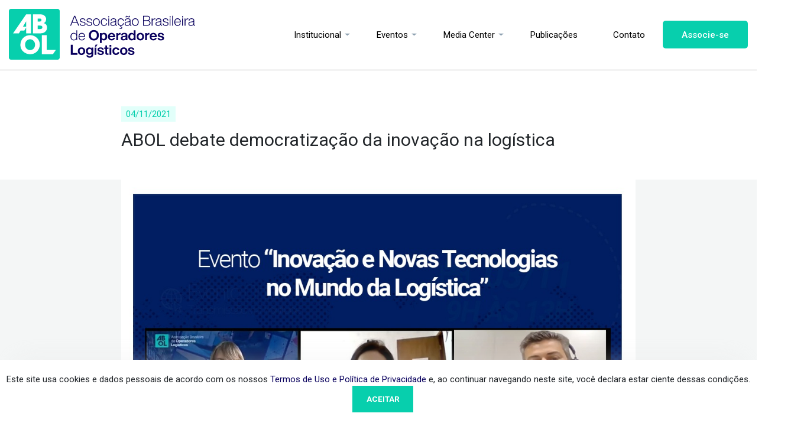

--- FILE ---
content_type: text/html; charset=UTF-8
request_url: https://abolbrasil.org.br/noticias/sala-de-imprensa/abol-debate-democratizacao-da-inovacao-na-logistica
body_size: 23359
content:
<!DOCTYPE html>
<html lang='pt-BR'>


<head>
    <meta charset="utf-8">
<meta http-equiv="X-UA-Compatible" content="IE=edge">
<meta name="viewport" content="width=device-width, initial-scale=1, maximum-scale=1, minimum-scale=1, user-scalable=no">
<!-- Google Tag Manager -->
<script>(function(w,d,s,l,i){w[l]=w[l]||[];w[l].push({'gtm.start':
    new Date().getTime(),event:'gtm.js'});var f=d.getElementsByTagName(s)[0],
    j=d.createElement(s),dl=l!='dataLayer'?'&l='+l:'';j.async=true;j.src=
    'https://www.googletagmanager.com/gtm.js?id='+i+dl;f.parentNode.insertBefore(j,f);
    })(window,document,'script','dataLayer','GTM-WQSCG5B');</script>
    <!-- End Google Tag Manager -->

        <title>    ABOL debate democratização da inovação na logística
 | ABOL - Associação Brasileira de Operadores Logísticos</title>
    
<link rel="canonical" href="https://abolbrasil.org.br/noticias/sala-de-imprensa/abol-debate-democratizacao-da-inovacao-na-logistica">


<link rel="apple-touch-icon-precomposed" sizes="57x57" href="https://abolbrasil.org.br/images/favicon/apple-touch-icon-57x57.png" />
<link rel="apple-touch-icon-precomposed" sizes="114x114" href="https://abolbrasil.org.br/images/favicon/apple-touch-icon-114x114.png" />
<link rel="apple-touch-icon-precomposed" sizes="72x72" href="https://abolbrasil.org.br/images/favicon/apple-touch-icon-72x72.png" />
<link rel="apple-touch-icon-precomposed" sizes="144x144" href="https://abolbrasil.org.br/images/favicon/apple-touch-icon-144x144.png" />
<link rel="apple-touch-icon-precomposed" sizes="60x60" href="https://abolbrasil.org.br/images/favicon/apple-touch-icon-60x60.png" />
<link rel="apple-touch-icon-precomposed" sizes="120x120" href="https://abolbrasil.org.br/images/favicon/apple-touch-icon-120x120.png" />
<link rel="apple-touch-icon-precomposed" sizes="76x76" href="https://abolbrasil.org.br/images/favicon/apple-touch-icon-76x76.png" />
<link rel="apple-touch-icon-precomposed" sizes="152x152" href="https://abolbrasil.org.br/images/favicon/apple-touch-icon-152x152.png" />
<link rel="icon" type="image/png" href="https://abolbrasil.org.br/images/favicon/favicon-196x196.png" sizes="196x196" />
<link rel="icon" type="image/png" href="https://abolbrasil.org.br/images/favicon/favicon-96x96.png" sizes="96x96" />
<link rel="icon" type="image/png" href="https://abolbrasil.org.br/images/favicon/favicon-32x32.png" sizes="32x32" />
<link rel="icon" type="image/png" href="https://abolbrasil.org.br/images/favicon/favicon-16x16.png" sizes="16x16" />
<link rel="icon" type="image/png" href="https://abolbrasil.org.br/images/favicon/favicon-128.png" sizes="128x128" />
<meta name="application-name" content="&nbsp;"/>
<meta name="msapplication-TileColor" content="#FFFFFF" />
<meta name="msapplication-TileImage" content="mstile-144x144.png" />
<meta name="msapplication-square70x70logo" content="mstile-70x70.png" />
<meta name="msapplication-square150x150logo" content="mstile-150x150.png" />
<meta name="msapplication-wide310x150logo" content="mstile-310x150.png" />
<meta name="msapplication-square310x310logo" content="mstile-310x310.png" />

<script type="application/ld+json">
    {
     "@context": "https://schema.org",
     "@type": "Organization",
     "name": "ABOL - Associação Brasileira de Operadores Logísticos",
     "url": "https://abolbrasil.org.br",
     "logo": "https://abolbrasil.org.br/images/logo.png",
     "sameAs": [
       "",
       "",
     ]
   }
</script>

<!-- for Google -->
<meta name="description" content="Regulamentamos as atividades dos Operadores Logísticos (OLs), estabelecendo um marco legal que garanta segurança jurídica e que assegure competitividade e sustentabilidade para o setor a longo prazo." />
<meta name="company" content="ABOL - Associação Brasileira de Operadores Logísticos" />
<meta name="author" content="KBRTEC" />
<meta name="copyright" content="Todos os direitos reservados" />
<meta name="application-name" content="ABOL - Associação Brasileira de Operadores Logísticos" />
<meta name="distribution" content="Global" />
<meta name="rating" content="General" />
<meta name="keywords" content=""/>

<!-- Facebook -->
<meta property="og:type" content="website">
<meta property="og:url" content="https://abolbrasil.org.br/noticias/sala-de-imprensa/abol-debate-democratizacao-da-inovacao-na-logistica">
<meta property="og:title" content="    ABOL debate democratização da inovação na logística
 | ABOL - Associação Brasileira de Operadores Logísticos">
<meta property="og:site_name" content="">
<meta property="og:description" content="Regulamentamos as atividades dos Operadores Logísticos (OLs), estabelecendo um marco legal que garanta segurança jurídica e que assegure competitividade e sustentabilidade para o setor a longo prazo.">
<meta property="og:image" content="https://abolbrasil.org.br/images/meta-image.png">

<!-- Twitter -->
<meta name="twitter:card" content="summary" />
<meta name="twitter:title" content="    ABOL debate democratização da inovação na logística
 | ABOL - Associação Brasileira de Operadores Logísticos" />
<meta property="twitter:image" content="https://abolbrasil.org.br/images/meta-image.png">
<!-- /Share metatags goes here -->




<link rel="preload" href="https://abolbrasil.org.br/css/vendor.min.css" as="style" onload="this.onload=null;this.rel='stylesheet'">
<noscript><link rel="stylesheet" href="https://abolbrasil.org.br/css/vendor.min.css"></noscript>



<link rel="preload" href="https://abolbrasil.org.br/css/app.min.css" as="style" onload="this.onload=null;this.rel='stylesheet'">
<noscript><link rel="stylesheet" href="https://abolbrasil.org.br/css/app.min.css"></noscript>


<script async src="https://www.googletagmanager.com/gtag/js?id=G-VDZJC4DKZL"></script>
<script>
  window.dataLayer = window.dataLayer || [];
  function gtag(){dataLayer.push(arguments);}
  gtag('js', new Date());

  gtag('config', 'G-VDZJC4DKZL');
</script>

<script src="https://www.google.com/recaptcha/api.js" async defer></script>
</head>

<body>
<!-- Google Tag Manager (noscript) -->
<noscript><iframe src="https://www.googletagmanager.com/ns.html?id=GTM-WQSCG5B"
    height="0" width="0" style="display:none;visibility:hidden"></iframe></noscript>
    <!-- End Google Tag Manager (noscript) -->
    <header>
    <nav class="navbar">
        <a href="https://abolbrasil.org.br" class="nav-brand" title="ABOL - Associação Brasileira de Operadores Logísticos">
            <svg width="316" height="87" viewBox="0 0 316 87" fill="none" xmlns="http://www.w3.org/2000/svg">
<path d="M35.8362 51.4907C30.8694 51.4907 27.3906 55.661 27.3906 60.5648C27.3906 65.6993 30.8904 69.8067 35.9619 69.8067C40.8868 69.8067 44.3237 65.6365 44.3237 60.6699C44.3447 55.808 40.8448 51.4907 35.8362 51.4907Z" fill="#07CFAD"/>
<path d="M29.1715 21.313H29.0877L23.7646 30.2406H29.1715V21.313Z" fill="#07CFAD"/>
<path d="M56.7091 31.0997C56.7091 29.2346 55.4519 28.3125 52.9998 28.3125H48.7246V34.1804H52.9579C55.284 34.2014 56.7091 33.1954 56.7091 31.0997Z" fill="#07CFAD"/>
<path d="M55.1371 18.8821C55.1371 17.1847 54.0891 16.4512 52.0563 16.4512H48.7451V21.4598H52.0144C54.0682 21.4388 55.1371 20.5587 55.1371 18.8821Z" fill="#07CFAD"/>
<path d="M82.3808 0H3.62551C1.61367 0 0 1.61367 0 3.62551V82.4017C0 84.3929 1.61367 86.0273 3.62551 86.0273H82.4017C84.3929 86.0273 86.0273 84.4138 86.0273 82.4017V3.62551C86.0064 1.61367 84.3929 0 82.3808 0ZM40.8657 9.19999H51.1764C53.4814 9.19999 55.1791 9.32577 56.3108 9.59819C59.9783 10.4155 63.0169 13.2446 63.0169 17.6037C63.0169 20.349 61.7178 22.78 59.2657 24.1421C62.7862 25.3576 64.5676 27.9353 64.5676 31.6237C64.5676 34.7043 63.2685 37.5335 60.8164 39.252C58.3015 41.0333 56.6461 41.4315 51.5536 41.4315H40.8657V9.19999ZM7.12528 41.4315L29.2556 9.19999H37.4078V41.4105H29.1718V31.7285L26.133 36.7371H19.846L17.0169 41.3896H7.12528V41.4315ZM36.2342 76.8063C27.5791 76.8063 19.4479 70.582 19.4479 61.3615C19.4479 51.7212 26.3845 44.4911 35.857 44.4911C44.9312 44.4911 52.308 51.5117 52.308 60.4392C52.2871 69.6393 45.1408 76.8063 36.2342 76.8063ZM74.5221 76.7435H55.7447V44.5331H63.9811V69.5346H79.4887L74.5221 76.7435Z" fill="#07CFAD"/>
<path d="M118.941 28.5329L112.06 11.6394H110.494L103.661 28.5329H105.155L107.22 23.4316H115.382L117.446 28.5329H118.941ZM108.881 19.2794C108.999 18.971 109.213 18.4253 109.545 17.6186C110.186 16.0052 110.826 14.368 111.277 13.1579C111.87 14.7002 112.677 16.7407 113.697 19.2794L114.86 22.1741H107.718L108.881 19.2794ZM124.919 28.8177C127.838 28.8177 129.688 27.6076 129.688 25.2586C129.688 23.3605 128.526 22.3165 125.702 21.8182L124.469 21.6047C122.475 21.225 121.574 20.6319 121.574 19.3269C121.574 17.9745 122.689 17.1678 124.611 17.1678C126.912 17.1678 127.957 17.9982 128.075 19.8015H129.451C129.333 17.2627 127.719 16.0052 124.611 16.0052C121.858 16.0052 120.221 17.2627 120.221 19.3506C120.221 21.2488 121.431 22.3402 124.065 22.8148L125.323 23.0283C127.529 23.4316 128.336 24.0723 128.336 25.3298C128.336 26.8721 127.197 27.655 124.919 27.655C122.523 27.655 121.384 26.706 121.218 24.7366H119.842C120.008 27.3703 121.764 28.8177 124.919 28.8177ZM136.111 28.8177C139.029 28.8177 140.88 27.6076 140.88 25.2586C140.88 23.3605 139.717 22.3165 136.894 21.8182L135.66 21.6047C133.667 21.225 132.765 20.6319 132.765 19.3269C132.765 17.9745 133.881 17.1678 135.802 17.1678C138.104 17.1678 139.148 17.9982 139.267 19.8015H140.643C140.524 17.2627 138.91 16.0052 135.802 16.0052C133.05 16.0052 131.413 17.2627 131.413 19.3506C131.413 21.2488 132.623 22.3402 135.256 22.8148L136.514 23.0283C138.721 23.4316 139.528 24.0723 139.528 25.3298C139.528 26.8721 138.389 27.655 136.111 27.655C133.714 27.655 132.576 26.706 132.409 24.7366H131.033C131.199 27.3703 132.955 28.8177 136.111 28.8177ZM148.04 28.8177C149.749 28.8177 151.125 28.2245 152.193 27.0381C153.237 25.8755 153.759 24.3333 153.759 22.4114C153.759 20.4895 153.237 18.9473 152.193 17.761C151.125 16.5983 149.749 16.0052 148.04 16.0052C146.356 16.0052 144.98 16.5983 143.936 17.761C142.868 18.9473 142.346 20.4895 142.346 22.4114C142.346 24.3333 142.868 25.8755 143.936 27.0381C144.98 28.2245 146.356 28.8177 148.04 28.8177ZM144.909 26.184C144.125 25.2586 143.746 24.0011 143.746 22.4114C143.746 20.8217 144.125 19.5642 144.909 18.6151C145.692 17.6898 146.736 17.2152 148.04 17.2152C149.346 17.2152 150.413 17.6898 151.196 18.6151C151.979 19.5642 152.359 20.8217 152.359 22.4114C152.359 24.0011 151.979 25.2586 151.196 26.184C150.413 27.133 149.346 27.6076 148.04 27.6076C146.736 27.6076 145.692 27.133 144.909 26.184ZM161.036 28.8177C162.388 28.8177 163.551 28.3905 164.5 27.5601C165.425 26.7297 165.994 25.662 166.161 24.3333H164.784C164.476 26.35 162.934 27.6076 161.036 27.6076C158.568 27.6076 156.907 25.7332 156.907 22.4114C156.907 19.0896 158.568 17.2152 161.036 17.2152C162.934 17.2152 164.381 18.4015 164.761 20.3234H166.137C165.757 17.7372 163.812 16.0052 161.036 16.0052C159.351 16.0052 158.022 16.5746 157.025 17.7372C156.005 18.8998 155.507 20.4421 155.507 22.4114C155.507 24.3807 156.005 25.923 157.025 27.0856C158.022 28.2482 159.351 28.8177 161.036 28.8177ZM169.594 14.4392V12.2089H168.17V14.4392H169.594ZM169.57 28.5329V16.2899H168.217V28.5329H169.57ZM182.4 27.4415C181.807 27.4415 181.522 27.1568 181.522 26.5636V19.3981C181.522 17.3101 180.123 16.0052 177.062 16.0052C173.906 16.0052 172.293 17.3338 172.222 19.9675H173.526C173.621 17.9508 174.618 17.1678 177.062 17.1678C179.174 17.1678 180.217 17.9033 180.217 19.3981C180.217 20.6319 179.648 21.1776 177.964 21.3911L176.065 21.6047C173.147 21.9606 171.7 23.1944 171.7 25.3061C171.7 27.4889 173.194 28.8177 175.828 28.8177C177.939 28.8177 179.435 28.0347 180.265 26.4449V26.6111C180.265 27.9635 180.834 28.6041 182.163 28.6041C182.472 28.6041 182.78 28.5804 183.041 28.5329V27.4415H182.4ZM175.899 27.6788C174.025 27.6788 173.1 26.7297 173.1 25.2823C173.1 23.7876 174.001 23.0046 176.279 22.7199L178.177 22.4826C179.15 22.3639 179.814 22.1267 180.217 21.7233V23.574C180.217 24.9264 179.814 25.9467 178.984 26.6348C178.153 27.3228 177.109 27.6788 175.899 27.6788ZM193.192 24.3333C192.883 26.35 191.341 27.6076 189.443 27.6076C186.975 27.6076 185.314 25.7332 185.314 22.4114C185.314 19.0896 186.975 17.2152 189.443 17.2152C191.341 17.2152 192.788 18.4015 193.168 20.3234H194.544C194.164 17.7372 192.219 16.0052 189.443 16.0052C187.758 16.0052 186.43 16.5746 185.433 17.7372C184.413 18.8998 183.914 20.4421 183.914 22.4114C183.914 24.2858 184.389 25.8043 185.338 26.967C186.263 28.1296 187.521 28.7465 189.087 28.8177L188.161 30.1226V30.787C188.328 30.7633 188.518 30.7633 188.731 30.7633C189.846 30.7633 190.416 31.1191 190.416 31.8547C190.416 32.6614 189.799 33.0647 188.589 33.0647C188.185 33.0647 187.758 33.041 187.308 32.9698V33.7766C187.734 33.8715 188.185 33.9189 188.636 33.9189C190.7 33.9189 191.721 33.1122 191.721 31.8072C191.721 30.7633 190.89 30.0514 189.467 30.0514H189.206L190.226 28.7702C192.575 28.4143 194.26 26.7297 194.568 24.3333H193.192ZM199.496 12.9444C199.781 12.9444 200.279 13.1579 201.014 13.6088C201.94 14.1545 202.628 14.4392 203.102 14.4392C204.407 14.4392 205.048 13.5375 205.048 11.7343H203.885C203.885 12.7071 203.6 13.2054 203.007 13.2054C202.651 13.2054 202.129 12.9681 201.441 12.5173C200.516 11.9953 199.852 11.7343 199.401 11.7343C198.096 11.7343 197.455 12.636 197.455 14.4392H198.618C198.618 13.4426 198.903 12.9444 199.496 12.9444ZM206.614 27.4415C206.021 27.4415 205.736 27.1568 205.736 26.5636V19.3981C205.736 17.3101 204.336 16.0052 201.275 16.0052C198.12 16.0052 196.506 17.3338 196.435 19.9675H197.74C197.835 17.9508 198.832 17.1678 201.275 17.1678C203.387 17.1678 204.431 17.9033 204.431 19.3981C204.431 20.6319 203.861 21.1776 202.177 21.3911L200.279 21.6047C197.36 21.9606 195.913 23.1944 195.913 25.3061C195.913 27.4889 197.408 28.8177 200.041 28.8177C202.153 28.8177 203.648 28.0347 204.478 26.4449V26.6111C204.478 27.9635 205.048 28.6041 206.376 28.6041C206.685 28.6041 206.993 28.5804 207.254 28.5329V27.4415H206.614ZM200.113 27.6788C198.238 27.6788 197.313 26.7297 197.313 25.2823C197.313 23.7876 198.214 23.0046 200.492 22.7199L202.39 22.4826C203.363 22.3639 204.027 22.1267 204.431 21.7233V23.574C204.431 24.9264 204.027 25.9467 203.197 26.6348C202.367 27.3228 201.322 27.6788 200.113 27.6788ZM213.822 28.8177C215.53 28.8177 216.907 28.2245 217.975 27.0381C219.018 25.8755 219.541 24.3333 219.541 22.4114C219.541 20.4895 219.018 18.9473 217.975 17.761C216.907 16.5983 215.53 16.0052 213.822 16.0052C212.138 16.0052 210.762 16.5983 209.717 17.761C208.65 18.9473 208.128 20.4895 208.128 22.4114C208.128 24.3333 208.65 25.8755 209.717 27.0381C210.762 28.2245 212.138 28.8177 213.822 28.8177ZM210.69 26.184C209.907 25.2586 209.527 24.0011 209.527 22.4114C209.527 20.8217 209.907 19.5642 210.69 18.6151C211.473 17.6898 212.517 17.2152 213.822 17.2152C215.127 17.2152 216.195 17.6898 216.978 18.6151C217.761 19.5642 218.141 20.8217 218.141 22.4114C218.141 24.0011 217.761 25.2586 216.978 26.184C216.195 27.133 215.127 27.6076 213.822 27.6076C212.517 27.6076 211.473 27.133 210.69 26.184ZM236.425 19.754C238.062 18.9947 238.892 17.7372 238.892 15.9577C238.892 13.4901 237.184 11.6394 233.886 11.6394H226.958V28.5329H234.195C237.611 28.5329 239.581 26.7297 239.581 23.8825C239.581 21.9606 238.513 20.4183 236.425 19.754ZM233.791 12.9207C236.283 12.9207 237.516 14.1782 237.516 16.0052C237.516 17.9745 236.283 19.232 233.791 19.232H228.358V12.9207H233.791ZM228.358 27.2517V20.4895H234.124C236.71 20.4895 238.157 21.6759 238.157 23.8825C238.157 25.9942 236.71 27.2517 234.147 27.2517H228.358ZM247.127 16.1238C245.134 16.1238 243.734 17.0254 242.904 18.8524V16.2899H241.622V28.5329H242.975V21.6759C242.975 19.0422 244.564 17.4287 247.246 17.4287H247.815V16.1475C247.649 16.1238 247.412 16.1238 247.127 16.1238ZM258.725 27.4415C258.132 27.4415 257.847 27.1568 257.847 26.5636V19.3981C257.847 17.3101 256.447 16.0052 253.386 16.0052C250.231 16.0052 248.617 17.3338 248.546 19.9675H249.851C249.946 17.9508 250.942 17.1678 253.386 17.1678C255.498 17.1678 256.542 17.9033 256.542 19.3981C256.542 20.6319 255.973 21.1776 254.288 21.3911L252.39 21.6047C249.471 21.9606 248.024 23.1944 248.024 25.3061C248.024 27.4889 249.519 28.8177 252.152 28.8177C254.264 28.8177 255.759 28.0347 256.59 26.4449V26.6111C256.59 27.9635 257.159 28.6041 258.488 28.6041C258.796 28.6041 259.104 28.5804 259.365 28.5329V27.4415H258.725ZM252.224 27.6788C250.349 27.6788 249.424 26.7297 249.424 25.2823C249.424 23.7876 250.325 23.0046 252.603 22.7199L254.501 22.4826C255.474 22.3639 256.139 22.1267 256.542 21.7233V23.574C256.542 24.9264 256.139 25.9467 255.308 26.6348C254.477 27.3228 253.434 27.6788 252.224 27.6788ZM265.218 28.8177C268.137 28.8177 269.987 27.6076 269.987 25.2586C269.987 23.3605 268.825 22.3165 266.001 21.8182L264.767 21.6047C262.774 21.225 261.873 20.6319 261.873 19.3269C261.873 17.9745 262.988 17.1678 264.91 17.1678C267.211 17.1678 268.255 17.9982 268.374 19.8015H269.75C269.631 17.2627 268.018 16.0052 264.91 16.0052C262.157 16.0052 260.52 17.2627 260.52 19.3506C260.52 21.2488 261.73 22.3402 264.364 22.8148L265.622 23.0283C267.828 23.4316 268.635 24.0723 268.635 25.3298C268.635 26.8721 267.496 27.655 265.218 27.655C262.822 27.655 261.683 26.706 261.517 24.7366H260.14C260.307 27.3703 262.062 28.8177 265.218 28.8177ZM273.375 14.4392V12.2089H271.952V14.4392H273.375ZM273.352 28.5329V16.2899H271.999V28.5329H273.352ZM277.545 28.5329V11.6394H276.193V28.5329H277.545ZM290.827 22.3877C290.827 20.537 290.352 19.0185 289.379 17.8084C288.407 16.5983 287.078 16.0052 285.346 16.0052C283.661 16.0052 282.309 16.5983 281.336 17.761C280.34 18.9473 279.841 20.4895 279.841 22.4114C279.841 24.357 280.34 25.8992 281.336 27.0619C282.333 28.2245 283.685 28.8177 285.393 28.8177C288.146 28.8177 290.02 27.1568 290.566 24.618H289.166C288.762 26.4449 287.41 27.5839 285.441 27.5839C282.878 27.5839 281.336 25.8992 281.218 22.8622H290.827V22.3877ZM285.346 17.2389C287.79 17.2389 289.213 19.0185 289.379 21.6522H281.241C281.455 18.8761 282.997 17.2389 285.346 17.2389ZM294.484 14.4392V12.2089H293.06V14.4392H294.484ZM294.46 28.5329V16.2899H293.108V28.5329H294.46ZM302.806 16.1238C300.813 16.1238 299.413 17.0254 298.583 18.8524V16.2899H297.302V28.5329H298.654V21.6759C298.654 19.0422 300.244 17.4287 302.925 17.4287H303.494V16.1475C303.328 16.1238 303.091 16.1238 302.806 16.1238ZM314.404 27.4415C313.811 27.4415 313.526 27.1568 313.526 26.5636V19.3981C313.526 17.3101 312.126 16.0052 309.065 16.0052C305.91 16.0052 304.297 17.3338 304.225 19.9675H305.53C305.625 17.9508 306.622 17.1678 309.065 17.1678C311.177 17.1678 312.221 17.9033 312.221 19.3981C312.221 20.6319 311.651 21.1776 309.967 21.3911L308.069 21.6047C305.15 21.9606 303.703 23.1944 303.703 25.3061C303.703 27.4889 305.198 28.8177 307.832 28.8177C309.943 28.8177 311.438 28.0347 312.269 26.4449V26.6111C312.269 27.9635 312.838 28.6041 314.167 28.6041C314.475 28.6041 314.784 28.5804 315.045 28.5329V27.4415H314.404ZM307.903 27.6788C306.028 27.6788 305.103 26.7297 305.103 25.2823C305.103 23.7876 306.005 23.0046 308.283 22.7199L310.181 22.4826C311.153 22.3639 311.818 22.1267 312.221 21.7233V23.574C312.221 24.9264 311.818 25.9467 310.988 26.6348C310.157 27.3228 309.113 27.6788 307.903 27.6788ZM114.172 43.1334C113.246 41.4487 111.775 40.5946 109.782 40.5946C108.098 40.5946 106.745 41.1877 105.749 42.3504C104.728 43.513 104.23 45.0789 104.23 47.0008C104.23 48.9227 104.728 50.4886 105.749 51.6513C106.745 52.8137 108.098 53.407 109.782 53.407C111.823 53.407 113.317 52.5056 114.243 50.7259V53.1224H115.524V36.2288H114.172V43.1334ZM106.793 50.8208C106.01 49.8955 105.63 48.6617 105.63 47.072C105.63 45.4823 106.01 44.2011 106.793 43.2283C107.576 42.2792 108.62 41.8046 109.925 41.8046C111.229 41.8046 112.274 42.2792 113.056 43.2045C113.84 44.1299 114.219 45.4111 114.219 47.0008C114.219 48.5905 113.84 49.8717 113.056 50.7971C112.274 51.7224 111.229 52.197 109.925 52.197C108.62 52.197 107.576 51.7462 106.793 50.8208ZM128.817 46.9771C128.817 45.1264 128.343 43.6079 127.37 42.3978C126.397 41.1877 125.068 40.5946 123.336 40.5946C121.652 40.5946 120.299 41.1877 119.326 42.3504C118.33 43.5367 117.831 45.0789 117.831 47.0008C117.831 48.9464 118.33 50.4886 119.326 51.6513C120.323 52.8137 121.675 53.407 123.383 53.407C126.136 53.407 128.01 51.7462 128.556 49.2074H127.156C126.753 51.0344 125.4 52.1733 123.431 52.1733C120.869 52.1733 119.326 50.4886 119.207 47.4516H128.817V46.9771ZM123.336 41.8283C125.78 41.8283 127.204 43.6079 127.37 46.2416H119.231C119.445 43.4655 120.987 41.8283 123.336 41.8283ZM143.791 53.5017C146.329 53.5017 148.369 52.6955 149.912 51.0818C151.454 49.4684 152.213 47.333 152.213 44.6756C152.213 42.0181 151.454 39.8827 149.912 38.2693C148.369 36.6559 146.329 35.8492 143.791 35.8492C141.252 35.8492 139.211 36.6559 137.669 38.2693C136.127 39.8827 135.343 42.0181 135.343 44.6756C135.343 47.333 136.127 49.4684 137.669 51.0818C139.211 52.6955 141.252 53.5017 143.791 53.5017ZM140.089 49.0651C139.164 47.9973 138.689 46.5263 138.689 44.6756C138.689 42.8249 139.164 41.3538 140.089 40.2861C141.014 39.2184 142.248 38.6727 143.791 38.6727C145.332 38.6727 146.59 39.2184 147.516 40.2861C148.441 41.3538 148.892 42.8249 148.892 44.6756C148.892 46.5263 148.441 47.9973 147.516 49.0651C146.59 50.1328 145.332 50.6785 143.791 50.6785C142.248 50.6785 141.014 50.1328 140.089 49.0651ZM160.888 40.5946C159.155 40.5946 157.85 41.2827 156.973 42.6351V40.8793H154.101V57.7729H157.091V51.5326C157.969 52.7902 159.226 53.407 160.888 53.407C162.572 53.407 163.901 52.8137 164.897 51.6513C165.87 50.4886 166.368 48.9464 166.368 47.0008C166.368 45.0552 165.87 43.4892 164.897 42.3266C163.901 41.164 162.572 40.5946 160.888 40.5946ZM157.874 49.9192C157.305 49.2549 157.02 48.2821 157.02 47.0008C157.02 44.4383 158.206 43.0622 160.175 43.0622C162.169 43.0622 163.331 44.3671 163.331 46.9059C163.331 48.1872 163.047 49.1837 162.501 49.8717C161.931 50.5836 161.149 50.9394 160.175 50.9394C159.203 50.9394 158.42 50.6073 157.874 49.9192ZM179.79 47.2144C179.79 45.245 179.245 43.6316 178.153 42.4215C177.062 41.2115 175.591 40.5946 173.74 40.5946C171.914 40.5946 170.466 41.1877 169.351 42.3504C168.236 43.5367 167.69 45.0789 167.69 47.0008C167.69 48.9464 168.259 50.4886 169.375 51.6513C170.489 52.8137 171.961 53.407 173.788 53.407C176.706 53.407 178.841 51.8173 179.482 49.326H176.611C176.113 50.4886 175.188 51.0818 173.812 51.0818C172.008 51.0818 170.846 50.0379 170.632 47.9261H179.79V47.2144ZM173.716 42.9198C175.449 42.9198 176.54 44.0587 176.801 45.8382H170.656C170.94 43.8688 172.079 42.9198 173.716 42.9198ZM188.27 40.6895C186.514 40.6895 185.304 41.4725 184.616 43.0622V40.8793H181.721V53.1224H184.71V46.9059C184.71 44.6281 185.992 43.4892 188.246 43.4892H189.005V40.7369C188.839 40.7132 188.578 40.6895 188.27 40.6895ZM200.91 53.1224C200.577 52.6479 200.411 51.8648 200.411 50.7971V44.2722C200.411 41.8283 198.703 40.5946 195.31 40.5946C191.822 40.5946 189.972 41.9944 189.805 44.7705H192.748C192.866 43.3232 193.554 42.8249 195.286 42.8249C196.924 42.8249 197.516 43.3232 197.516 44.3434C197.516 45.2213 196.995 45.5772 195.785 45.7433L193.934 45.9094C190.802 46.2178 189.236 47.4753 189.236 49.7294C189.236 52.0784 190.992 53.407 193.649 53.407C195.429 53.407 196.757 52.8137 197.588 51.6275C197.659 52.3392 197.754 52.8378 197.92 53.1224H200.91ZM194.361 51.2716C193.009 51.2716 192.297 50.6547 192.297 49.6108C192.297 48.5905 192.89 48.0448 194.503 47.855L196.117 47.6651C196.757 47.594 197.232 47.4279 197.516 47.1669V48.2821C197.516 50.2751 196.14 51.2716 194.361 51.2716ZM211.306 42.469C210.428 41.2115 209.171 40.5946 207.534 40.5946C205.849 40.5946 204.497 41.164 203.524 42.3266C202.527 43.4892 202.029 45.0552 202.029 47.0008C202.029 48.9464 202.527 50.4886 203.524 51.6513C204.497 52.8137 205.849 53.407 207.534 53.407C209.218 53.407 210.5 52.7426 211.401 51.414V53.1224H214.296V36.2288H211.306V42.469ZM205.92 49.9667C205.374 49.326 205.09 48.3532 205.09 47.0957C205.09 44.5332 206.3 43.0622 208.222 43.0622C210.191 43.0622 211.377 44.4383 211.377 47.0008C211.377 48.2821 211.093 49.2549 210.547 49.9192C209.977 50.6073 209.194 50.9394 208.222 50.9394C207.249 50.9394 206.466 50.6073 205.92 49.9667ZM226.911 51.6513C228.05 50.4886 228.62 48.9464 228.62 47.0008C228.62 45.0552 228.05 43.4892 226.911 42.3266C225.773 41.164 224.277 40.5946 222.403 40.5946C220.529 40.5946 219.034 41.1877 217.895 42.3504C216.733 43.513 216.163 45.0789 216.163 47.0008C216.163 48.9227 216.733 50.4886 217.895 51.6513C219.034 52.8137 220.529 53.407 222.403 53.407C224.277 53.407 225.773 52.8137 226.911 51.6513ZM222.403 50.9394C220.41 50.9394 219.224 49.5396 219.224 47.0008C219.224 44.462 220.41 43.0622 222.403 43.0622C224.373 43.0622 225.583 44.462 225.583 47.0008C225.583 49.5396 224.373 50.9394 222.403 50.9394ZM237.044 40.6895C235.288 40.6895 234.078 41.4725 233.39 43.0622V40.8793H230.495V53.1224H233.485V46.9059C233.485 44.6281 234.766 43.4892 237.021 43.4892H237.78V40.7369C237.613 40.7132 237.352 40.6895 237.044 40.6895ZM250.392 47.2144C250.392 45.245 249.846 43.6316 248.755 42.4215C247.663 41.2115 246.192 40.5946 244.341 40.5946C242.514 40.5946 241.067 41.1877 239.952 42.3504C238.837 43.5367 238.291 45.0789 238.291 47.0008C238.291 48.9464 238.861 50.4886 239.976 51.6513C241.091 52.8137 242.562 53.407 244.389 53.407C247.307 53.407 249.443 51.8173 250.083 49.326H247.213C246.714 50.4886 245.789 51.0818 244.413 51.0818C242.61 51.0818 241.447 50.0379 241.233 47.9261H250.392V47.2144ZM244.318 42.9198C246.05 42.9198 247.141 44.0587 247.402 45.8382H241.257C241.542 43.8688 242.681 42.9198 244.318 42.9198ZM257.116 53.4546C260.556 53.4546 262.549 52.0784 262.549 49.6108C262.549 47.5228 261.268 46.4314 258.302 45.8856L256.76 45.6484C255.336 45.3874 254.719 45.0078 254.719 44.1536C254.719 43.2045 255.431 42.73 256.855 42.73C258.492 42.73 259.37 43.252 259.441 44.7467H262.264C262.146 41.9707 260.342 40.5946 256.855 40.5946C253.604 40.5946 251.777 41.9944 251.777 44.296C251.777 46.3127 253.106 47.5465 255.787 47.9973L257.187 48.2346C259.014 48.543 259.583 48.9702 259.583 49.848C259.583 50.8208 258.776 51.3191 257.163 51.3191C255.36 51.3191 254.6 50.7496 254.435 49.2311H251.516C251.682 52.0546 253.557 53.4546 257.116 53.4546ZM107.932 60.8184H104.728V77.7118H115.975V74.8406H107.932V60.8184ZM127.37 76.2406C128.509 75.0781 129.078 73.5358 129.078 71.5901C129.078 69.6444 128.509 68.0785 127.37 66.916C126.231 65.7535 124.736 65.1838 122.862 65.1838C120.987 65.1838 119.493 65.7771 118.354 66.9396C117.191 68.1026 116.621 69.6685 116.621 71.5901C116.621 73.5123 117.191 75.0781 118.354 76.2406C119.493 77.4031 120.987 77.9964 122.862 77.9964C124.736 77.9964 126.231 77.4031 127.37 76.2406ZM122.862 75.5291C120.869 75.5291 119.682 74.1291 119.682 71.5901C119.682 69.0516 120.869 67.6516 122.862 67.6516C124.831 67.6516 126.041 69.0516 126.041 71.5901C126.041 74.1291 124.831 75.5291 122.862 75.5291ZM139.78 67.1535C138.926 65.8482 137.645 65.1838 135.913 65.1838C134.252 65.1838 132.923 65.7535 131.927 66.8925C130.906 68.0314 130.408 69.5497 130.408 71.4243C130.408 73.2988 130.906 74.7935 131.927 75.932C132.947 77.095 134.276 77.6642 135.937 77.6642C137.574 77.6642 138.807 77.0474 139.685 75.8373V77.3796C139.685 79.3012 138.641 80.3455 136.672 80.3455C134.988 80.3455 134.086 79.6811 133.943 78.3763H131.001C131.191 81.0099 133.184 82.647 136.625 82.647C140.54 82.647 142.675 80.6066 142.675 77.3084V65.4689H139.78V67.1535ZM136.601 75.1969C134.679 75.1969 133.469 73.7969 133.469 71.4478C133.469 69.0752 134.679 67.6516 136.601 67.6516C138.57 67.6516 139.756 69.0276 139.756 71.4243C139.756 73.8204 138.57 75.1969 136.601 75.1969ZM147.698 63.879L149.904 60.4621H146.749L145.491 63.879H147.698ZM148.077 77.7118V65.4689H145.088V77.7118H148.077ZM155.304 78.044C158.744 78.044 160.737 76.6676 160.737 74.2002C160.737 72.1122 159.456 71.0209 156.49 70.4752L154.947 70.2377C153.524 69.9766 152.907 69.5973 152.907 68.743C152.907 67.7939 153.619 67.3194 155.043 67.3194C156.68 67.3194 157.557 67.8415 157.629 69.3363H160.452C160.333 66.5603 158.53 65.1838 155.043 65.1838C151.792 65.1838 149.965 66.5838 149.965 68.8853C149.965 70.9021 151.293 72.1358 153.975 72.5868L155.375 72.8238C157.202 73.1324 157.771 73.5593 157.771 74.4372C157.771 75.4104 156.964 75.9084 155.351 75.9084C153.548 75.9084 152.788 75.3392 152.622 73.8204H149.704C149.87 76.644 151.744 78.044 155.304 78.044ZM168.524 65.4689H166.104V61.9097H163.138V65.4689H161.24V67.7463H163.138V74.6748C163.138 76.8815 164.325 77.8065 166.958 77.8065C167.267 77.8065 167.789 77.783 168.524 77.7118V75.4339H167.504C166.484 75.4339 166.104 75.1493 166.104 74.3661V67.7463H168.524V65.4689ZM173.24 63.879V61.0794H170.298V63.879H173.24ZM173.264 77.7118V65.4689H170.274V77.7118H173.264ZM181.178 77.9964C184.334 77.9964 186.612 76.1219 186.92 73.156H183.93C183.717 74.6983 182.602 75.5051 181.178 75.5051C179.375 75.5051 178.189 74.1767 178.189 71.5901C178.189 69.004 179.351 67.6752 181.178 67.6752C182.578 67.6752 183.598 68.4343 183.883 69.8819H186.872C186.516 67.0107 184.381 65.1838 181.178 65.1838C179.351 65.1838 177.88 65.7535 176.788 66.916C175.674 68.0785 175.128 69.6444 175.128 71.5901C175.128 73.5358 175.674 75.0781 176.788 76.2406C177.904 77.4031 179.351 77.9964 181.178 77.9964ZM198.805 76.2406C199.944 75.0781 200.514 73.5358 200.514 71.5901C200.514 69.6444 199.944 68.0785 198.805 66.916C197.666 65.7535 196.172 65.1838 194.297 65.1838C192.423 65.1838 190.928 65.7771 189.789 66.9396C188.626 68.1026 188.057 69.6685 188.057 71.5901C188.057 73.5123 188.626 75.0781 189.789 76.2406C190.928 77.4031 192.423 77.9964 194.297 77.9964C196.172 77.9964 197.666 77.4031 198.805 76.2406ZM194.297 75.5291C192.304 75.5291 191.118 74.1291 191.118 71.5901C191.118 69.0516 192.304 67.6516 194.297 67.6516C196.266 67.6516 197.477 69.0516 197.477 71.5901C197.477 74.1291 196.266 75.5291 194.297 75.5291ZM207.067 78.044C210.507 78.044 212.5 76.6676 212.5 74.2002C212.5 72.1122 211.219 71.0209 208.253 70.4752L206.711 70.2377C205.287 69.9766 204.67 69.5973 204.67 68.743C204.67 67.7939 205.382 67.3194 206.806 67.3194C208.443 67.3194 209.321 67.8415 209.392 69.3363H212.216C212.097 66.5603 210.293 65.1838 206.806 65.1838C203.555 65.1838 201.728 66.5838 201.728 68.8853C201.728 70.9021 203.057 72.1358 205.738 72.5868L207.138 72.8238C208.965 73.1324 209.534 73.5593 209.534 74.4372C209.534 75.4104 208.728 75.9084 207.114 75.9084C205.311 75.9084 204.552 75.3392 204.386 73.8204H201.467C201.633 76.644 203.508 78.044 207.067 78.044Z" fill="#09005D"/>
</svg>        </a>
        <span class="nav-toggler">
            <svg width="41" height="27" viewBox="0 0 41 27" fill="none" xmlns="http://www.w3.org/2000/svg">
<path fill-rule="evenodd" clip-rule="evenodd" d="M41 2.5C41 2.8283 40.9353 3.15339 40.8097 3.45671C40.6841 3.76002 40.4999 4.03562 40.2678 4.26777C40.0356 4.49991 39.76 4.68406 39.4567 4.8097C39.1534 4.93534 38.8283 5 38.5 5H2.5C1.83696 5 1.20107 4.73661 0.732233 4.26777C0.263392 3.79893 0 3.16304 0 2.5C0 1.83696 0.263392 1.20107 0.732233 0.732233C1.20107 0.263392 1.83696 0 2.5 0L38.5 0C38.8283 0 39.1534 0.0646644 39.4567 0.190301C39.76 0.315938 40.0356 0.500087 40.2678 0.732233C40.4999 0.96438 40.6841 1.23998 40.8097 1.54329C40.9353 1.84661 41 2.1717 41 2.5V2.5ZM41 13.5C41 13.8283 40.9353 14.1534 40.8097 14.4567C40.6841 14.76 40.4999 15.0356 40.2678 15.2678C40.0356 15.4999 39.76 15.6841 39.4567 15.8097C39.1534 15.9353 38.8283 16 38.5 16H2.5C1.83696 16 1.20107 15.7366 0.732233 15.2678C0.263392 14.7989 0 14.163 0 13.5C0 12.837 0.263392 12.2011 0.732233 11.7322C1.20107 11.2634 1.83696 11 2.5 11H38.5C38.8283 11 39.1534 11.0647 39.4567 11.1903C39.76 11.3159 40.0356 11.5001 40.2678 11.7322C40.4999 11.9644 40.6841 12.24 40.8097 12.5433C40.9353 12.8466 41 13.1717 41 13.5V13.5ZM41 24.5C41 24.8283 40.9353 25.1534 40.8097 25.4567C40.6841 25.76 40.4999 26.0356 40.2678 26.2678C40.0356 26.4999 39.76 26.6841 39.4567 26.8097C39.1534 26.9353 38.8283 27 38.5 27H2.5C1.83696 27 1.20107 26.7366 0.732233 26.2678C0.263392 25.7989 0 25.163 0 24.5C0 23.837 0.263392 23.2011 0.732233 22.7322C1.20107 22.2634 1.83696 22 2.5 22H38.5C38.8283 22 39.1534 22.0647 39.4567 22.1903C39.76 22.3159 40.0356 22.5001 40.2678 22.7322C40.4999 22.9644 40.6841 23.24 40.8097 23.5433C40.9353 23.8466 41 24.1717 41 24.5V24.5Z" fill="#07CFAD"/>
</svg>
        </span>
        <div class="nav-list">

            <div class="nav-item dropdown">
                <a href="#" class="nav-link" title="Institucional | ABOL - Associação Brasileira de Operadores Logísticos">
                    Institucional
                </a>
                <div class="dropdown-menu">
                    <div class="dropdown-item">
                        <a href="https://abolbrasil.org.br/operador-logistico" class="dropdown-link" title="OL | ABOL - Associação Brasileira de Operadores Logísticos">
                            <svg width="5" height="7" fill="none" xmlns="http://www.w3.org/2000/svg"><path fill-rule="evenodd" clip-rule="evenodd" d="m1 0 3 3v1L1 7V6l2-2-2-3V0Z" fill="#307FE2"/></svg>                            O que é Operador Logístico?
                        </a>
                    </div>
                    <div class="dropdown-item">
                        <a href="https://abolbrasil.org.br/associadas" class="dropdown-link"
                            title="Associadas | ABOL - Associação Brasileira de Operadores Logísticos">
                            <svg width="5" height="7" fill="none" xmlns="http://www.w3.org/2000/svg"><path fill-rule="evenodd" clip-rule="evenodd" d="m1 0 3 3v1L1 7V6l2-2-2-3V0Z" fill="#307FE2"/></svg>                            Associadas
                        </a>
                    </div>
                    <div class="dropdown-item">
                        <a href="https://abolbrasil.org.br/quem-somos" class="dropdown-link"
                            title="Quem Somos | ABOL - Associação Brasileira de Operadores Logísticos">
                            <svg width="5" height="7" fill="none" xmlns="http://www.w3.org/2000/svg"><path fill-rule="evenodd" clip-rule="evenodd" d="m1 0 3 3v1L1 7V6l2-2-2-3V0Z" fill="#307FE2"/></svg>                            Quem Somos
                        </a>
                    </div>
                    <div class="dropdown-item dropdown-structure">
                        <a href="https://abolbrasil.org.br/estrutura" class="dropdown-link desktop-only" title="Estrutura | ABOL - Associação Brasileira de Operadores Logísticos">
                            <svg width="5" height="7" fill="none" xmlns="http://www.w3.org/2000/svg"><path fill-rule="evenodd" clip-rule="evenodd" d="m1 0 3 3v1L1 7V6l2-2-2-3V0Z" fill="#307FE2"/></svg>                            Estrutura
                        </a>
                        <a href="#" class="dropdown-link mobile-only" title="Estrutura | ABOL - Associação Brasileira de Operadores Logísticos">
                            <svg width="5" height="7" fill="none" xmlns="http://www.w3.org/2000/svg"><path fill-rule="evenodd" clip-rule="evenodd" d="m1 0 3 3v1L1 7V6l2-2-2-3V0Z" fill="#307FE2"/></svg>                            Estrutura
                        </a>
                        <div class="dropdown-menu-structure" style="margin-top: 1vw">
                            <div class="dropdown-item-structure mobile-only">
                                <a href="https://abolbrasil.org.br/estrutura" class="dropdown-link" title="Estrutura | ABOL - Associação Brasileira de Operadores Logísticos">
                                    <svg width="5" height="7" fill="none" xmlns="http://www.w3.org/2000/svg"><path fill-rule="evenodd" clip-rule="evenodd" d="m1 0 3 3v1L1 7V6l2-2-2-3V0Z" fill="#307FE2"/></svg>                                    Estrutura
                                </a>
                            </div>
                            <div class="dropdown-item-structure">
                                <a href="https://abolbrasil.org.br/diretorias-tematicas" class="dropdown-link" title="Diretoria | ABOL - Associação Brasileira de Operadores Logísticos">
                                    <svg width="5" height="7" fill="none" xmlns="http://www.w3.org/2000/svg"><path fill-rule="evenodd" clip-rule="evenodd" d="m1 0 3 3v1L1 7V6l2-2-2-3V0Z" fill="#307FE2"/></svg>                                    Diretorias Temáticas
                                </a>
                            </div>
                            <div class="dropdown-item-structure">
                                <a href="https://abolbrasil.org.br/equipe-abol" class="dropdown-link" title="Diretoria | ABOL - Associação Brasileira de Operadores Logísticos">
                                    <svg width="5" height="7" fill="none" xmlns="http://www.w3.org/2000/svg"><path fill-rule="evenodd" clip-rule="evenodd" d="m1 0 3 3v1L1 7V6l2-2-2-3V0Z" fill="#307FE2"/></svg>                                    Equipe ABOL
                                </a>
                            </div>
                        </div>
                    </div>
                    <div class="dropdown-item">
                        <a href="https://abolbrasil.org.br/estatuto" class="dropdown-link"
                            title="Código de Ética | ABOL - Associação Brasileira de Operadores Logísticos">
                            <svg width="5" height="7" fill="none" xmlns="http://www.w3.org/2000/svg"><path fill-rule="evenodd" clip-rule="evenodd" d="m1 0 3 3v1L1 7V6l2-2-2-3V0Z" fill="#307FE2"/></svg>                            Estatuto, Código de Conduta, <br> Ética e Canal da Denúncias
                        </a>
                    </div>
                    

                </div>
            </div>
            <div class="nav-item dropdown">
                <a href="#" class="nav-link" title="Eventos | ABOL - Associação Brasileira de Operadores Logísticos">
                    Eventos
                </a>
                <div class="dropdown-menu">
                    <div class="dropdown-item">
                        <a href="https://abolbrasil.org.br/noticias/eventos" class="dropdown-link" title="OL | ABOL - Associação Brasileira de Operadores Logísticos">
                            <svg width="5" height="7" fill="none" xmlns="http://www.w3.org/2000/svg"><path fill-rule="evenodd" clip-rule="evenodd" d="m1 0 3 3v1L1 7V6l2-2-2-3V0Z" fill="#307FE2"/></svg>                            Eventos Externos
                        </a>
                    </div>
                    <div class="dropdown-item">
                        <a href="https://abolbrasil.org.br/noticias/eventos-exclusivos" class="dropdown-link"
                            title="Eventos Exclusivos para Associados | ABOL - Associação Brasileira de Operadores Logísticos">
                            <svg width="5" height="7" fill="none" xmlns="http://www.w3.org/2000/svg"><path fill-rule="evenodd" clip-rule="evenodd" d="m1 0 3 3v1L1 7V6l2-2-2-3V0Z" fill="#307FE2"/></svg>                            Eventos Exclusivos para Associados
                        </a>
                    </div>
                    <div class="dropdown-item">
                        <a href="https://abolbrasil.org.br/eventos/congressos" class="dropdown-link"
                            title="Congressos ABOL | ABOL - Associação Brasileira de Operadores Logísticos">
                            <svg width="5" height="7" fill="none" xmlns="http://www.w3.org/2000/svg"><path fill-rule="evenodd" clip-rule="evenodd" d="m1 0 3 3v1L1 7V6l2-2-2-3V0Z" fill="#307FE2"/></svg>                            Congressos ABOL
                        </a>
                    </div>
                </div>
            </div>


            
            <div class="nav-item dropdown">
                <a href="https://abolbrasil.org.br/noticias" class="nav-link"
                    title="Media Center | ABOL - Associação Brasileira de Operadores Logísticos">
                    Media Center
                </a>
                <div class="dropdown-menu">
                    <div class="dropdown-item">
                        <a href="https://abolbrasil.org.br/noticias/noticias-do-setor" class="dropdown-link"
                            title="Notícias do Setor | ABOL - Associação Brasileira de Operadores Logísticos">
                            <svg width="5" height="7" fill="none" xmlns="http://www.w3.org/2000/svg"><path fill-rule="evenodd" clip-rule="evenodd" d="m1 0 3 3v1L1 7V6l2-2-2-3V0Z" fill="#307FE2"/></svg>                            Notícias do Setor
                        </a>
                    </div>
                    <div class="dropdown-item">
                        <a href="https://abolbrasil.org.br/noticias/blog" class="dropdown-link"
                            title="Blog | ABOL - Associação Brasileira de Operadores Logísticos">
                            <svg width="5" height="7" fill="none" xmlns="http://www.w3.org/2000/svg"><path fill-rule="evenodd" clip-rule="evenodd" d="m1 0 3 3v1L1 7V6l2-2-2-3V0Z" fill="#307FE2"/></svg>                            Blog
                        </a>
                    </div>

                    
                    <div class="dropdown-item">
                        <a href="https://abolbrasil.org.br/noticias/sala-de-imprensa" class="dropdown-link"
                            title="Sala de Imprensa | ABOL - Associação Brasileira de Operadores Logísticos">
                            <svg width="5" height="7" fill="none" xmlns="http://www.w3.org/2000/svg"><path fill-rule="evenodd" clip-rule="evenodd" d="m1 0 3 3v1L1 7V6l2-2-2-3V0Z" fill="#307FE2"/></svg>                            Sala de Imprensa
                        </a>
                    </div>
                </div>
            </div>
            <div class="nav-item">
                <a href="https://abolbrasil.org.br/publicacoes" class="nav-link"
                    title="Publicações | ABOL - Associação Brasileira de Operadores Logísticos">
                    Publicações
                </a>
            </div>
            <div class="nav-item">
                <a href="https://abolbrasil.org.br/contato" class="nav-link" title="Contato | ABOL - Associação Brasileira de Operadores Logísticos">
                    Contato
                </a>
            </div>

            <div class="nav-item associe">
                <a type="button" data-toggle="modal" data-target="#modalAssocie" class="nav-link"
                    title="Associe-se | ABOL - Associação Brasileira de Operadores Logísticos">
                    Associe-se
                </a>
            </div>

            

        </div>
    </nav>

</header>

    <main class='main-wrapper'>

    

            <div class="blogShowPage">

        <div class="container">
            <p class="date">
                04/11/2021
            </p>
            <h2 class="news-title">
                ABOL debate democratização da inovação na logística
            </h2>
        </div>
                <div class="wrapper-img">
                
                            <div class="container">
                    <div class="box-img">
                        <img loading="lazy"  src="https://abolbrasil.org.br/wordpress/wp-content/uploads/2022/02/6a85dd18-3469-4829-a8b5-213225aa7d37.jpg" alt=" ABOL debate democratização da inovação na logística">
                    </div>
                </div>
                    </div>

        <div class="container">
            <div class="share">
                <p>Compartilhar nas redes sociais</p>
                <div class="row">
                    <a href="https://www.facebook.com/sharer/sharer.php?u=https://abolbrasil.org.br/noticias/sala-de-imprensa/abol-debate-democratizacao-da-inovacao-na-logistica" target="_blank">
                        <svg width="41" height="41" viewBox="0 0 41 41" fill="none" xmlns="http://www.w3.org/2000/svg">
<circle cx="20.5777" cy="20.5016" r="19.6949" fill="#3B5998"/>
<path d="M25.8063 21.9018L26.4188 17.8768H22.525V15.2518C22.525 14.1143 23.05 13.0643 24.8 13.0643H26.5938V9.60801C26.5938 9.60801 24.975 9.30176 23.4438 9.30176C20.25 9.30176 18.15 11.2705 18.15 14.7705V17.8768H14.5625V21.9018H18.15V31.7018H22.525V21.9018H25.8063Z" fill="white"/>
</svg>                    </a>
                    <a href="https://twitter.com/intent/tweet?text=ABOL debate democratização da inovação na logística%20https://abolbrasil.org.br/noticias/sala-de-imprensa/abol-debate-democratizacao-da-inovacao-na-logistica" target="_blank">
                        <svg width="41" height="40" viewBox="0 0 41 40" fill="none" xmlns="http://www.w3.org/2000/svg">
<circle cx="20.4" cy="20.2193" r="19.6949" fill="#00ACED"/>
<path d="M29.5054 15.5435C30.4001 14.8725 31.2054 14.0672 31.8317 13.1277C31.0264 13.4856 30.087 13.754 29.1475 13.8435C30.1317 13.2619 30.8475 12.3672 31.2054 11.2487C30.3106 11.7856 29.2817 12.1882 28.2527 12.4119C27.3579 11.4724 26.15 10.9355 24.8079 10.9355C22.2131 10.9355 20.1104 13.0382 20.1104 15.633C20.1104 15.9909 20.1552 16.3488 20.2446 16.7067C16.3524 16.483 12.8629 14.604 10.5365 11.7856C10.1339 12.4566 9.9102 13.2619 9.9102 14.1567C9.9102 15.7672 10.7155 17.1988 12.0129 18.0489C11.2523 18.0041 10.4918 17.8252 9.86546 17.4673V17.512C9.86546 19.7936 11.476 21.6726 13.6234 22.12C13.2655 22.2095 12.8182 22.299 12.4155 22.299C12.1024 22.299 11.8339 22.2542 11.5208 22.2095C12.1024 24.0885 13.8471 25.4306 15.9051 25.4753C14.2945 26.728 12.2813 27.4885 10.0891 27.4885C9.68651 27.4885 9.32861 27.4438 8.9707 27.3991C11.0286 28.7412 13.4892 29.5017 16.1735 29.5017C24.8079 29.5017 29.5054 22.3884 29.5054 16.1699C29.5054 15.9462 29.5054 15.7672 29.5054 15.5435Z" fill="white"/>
</svg>                    </a>
                    <a href="https://wa.me/send?text=Confira:%20ABOL debate democratização da inovação na logística%20na%20ABOL!%20Acesse%20https://abolbrasil.org.br/noticias/sala-de-imprensa/abol-debate-democratizacao-da-inovacao-na-logistica" target="_blank">
                        <svg width="41" height="41" viewBox="0 0 41 41" fill="none" xmlns="http://www.w3.org/2000/svg">
<circle cx="20.6871" cy="20.5006" r="19.6949" fill="#25D366"/>
<path d="M29.1029 11.9764C26.8911 9.71071 23.8702 8.41602 20.6334 8.41602C14.052 8.41602 8.65746 13.8106 8.65746 20.392C8.65746 22.5498 9.25086 24.5997 10.2758 26.38L8.60352 32.5837L14.9152 30.9653C16.6954 31.8824 18.6374 32.4219 20.6334 32.4219C27.2688 32.4219 32.7712 27.0273 32.7712 20.4459C32.7712 17.2092 31.3686 14.2422 29.1029 11.9764ZM20.6334 30.3719C18.8532 30.3719 17.1269 29.8864 15.5625 28.9694L15.2388 28.7536L11.4626 29.7785L12.4876 26.1102L12.2179 25.7326C11.2469 24.1142 10.7074 22.2801 10.7074 20.392C10.7074 14.9435 15.1849 10.466 20.6874 10.466C23.3307 10.466 25.8122 11.4909 27.7003 13.379C29.5884 15.2671 30.7213 17.7486 30.7213 20.4459C30.7213 25.8944 26.1359 30.3719 20.6334 30.3719ZM26.1359 22.9274C25.8122 22.7656 24.3557 22.0643 24.0859 21.9564C23.8162 21.8485 23.6004 21.7946 23.3847 22.1182C23.2228 22.388 22.6294 23.0893 22.4676 23.305C22.2518 23.4669 22.09 23.5208 21.8202 23.359C20.04 22.4959 18.9072 21.7946 17.7204 19.7986C17.3967 19.2591 18.044 19.3131 18.5835 18.1802C18.6914 17.9644 18.6374 17.8026 18.5835 17.6407C18.5295 17.4789 17.8822 16.0224 17.6664 15.429C17.3967 14.8356 17.1809 14.8895 16.9651 14.8895C16.8033 14.8895 16.5875 14.8895 16.4257 14.8895C16.2099 14.8895 15.8862 14.9435 15.6165 15.2671C15.3467 15.5908 14.5915 16.2921 14.5915 17.7486C14.5915 19.2591 15.6165 20.6617 15.7783 20.8775C15.9401 21.0393 17.8822 24.0603 20.9032 25.355C22.7913 26.2181 23.5465 26.2721 24.5175 26.1102C25.057 26.0563 26.2438 25.4089 26.5135 24.7076C26.7832 24.0063 26.7832 23.4129 26.6753 23.305C26.6214 23.1432 26.4056 23.0893 26.1359 22.9274Z" fill="white"/>
</svg>                    </a>
                </div>
            </div>
            <div class="text">
                <p><br><br><p><em>Evento sobre tecnologia e inovação foi realizado, nesta quarta-feira, com a participação de especialistas, startups e logtechs</em></p><br><p>A democratização da inovação, aliada à necessidade de romper barreiras e mudar a cultura das empresas para que estejam abertas às novas ferramentas e soluções propostas ao mercado, esteve no centro dos debates no evento "Inovação e Novas Tecnologias no Mundo da Logística", realizado virtualmente pela Associação Brasileira dos Operadores Logísticos (ABOL).&nbsp;</p><br><p>A abertura ficou por conta da diretora executiva da Associação, Marcella Cunha. Ela deixou clara a essencialidade dos Operadores Logísticos que, apesar de terem ganhado os holofotes durante a crise sanitária, seguem invisíveis aos consumidores que "esquecem ou sequer têm consciência que dependem diretamente dos OLs para terem seu abastecimento garantido". Não é à toa que uma das principais missões da ABOL é mudar essa visão da atividade no Brasil.</p><br><p>Em seguida, o presidente do Conselho da ABOL, Maurício Barros, destacou como as empresas têm enfrentado de cabeça erguida os diversos obstáculos impostos à cadeia logística, "fazendo o que podem para manter os negócios saudáveis e a população como um todo abastecida", sendo inovação e tecnologia fundamentais para garantir eficiência e efetividade.</p><br><p>No primeiro painel, operadores filiados à ABOL (BBM, UPS, DHL e Santos Brasil) falaram sobre a relevância das startups para enfrentarem o atual processo de transformação do setor, por meio de soluções para uma prestação de serviço mais eficiente ao cliente. No entanto, para aqueles que atrelam inovação à tecnologia, fizeram questão de lembrar que nem sempre uma depende da outra. A inovação está intimamente ligada à experimentação em áreas diferentes dentro da companhia.</p><br><p>Os três painéis seguintes trouxeram startups e logtechs, que apresentaram suas soluções para agilizar e facilitar o dia a dia dos OLs. Para finalizar, o CEO da Inova Trends, Luis Rasquilha, foi enfático ao falar de presente, passado e futuro na palestra "Building the Future - Cenários 2030". Para quem ficou curioso sobre a análise feita pelo especialista, o conceito mais importante da gestão para os próximos 10 anos é unir agilidade e ambidestria. Isso significa se adaptar ao cenário atual e ao mesmo tempo antecipar o futuro. Ele também ressaltou os quatro pilares da gestão: pessoas, tecnologias, informação e plataforma/ ecossistema.</p><br><p><strong>SOBRE ABOL</strong></p><br><p>A ABOL - Associação Brasileira de Operadores Logísticos tem como propósito consolidar a atividade do Operador Logístico no Brasil, fortalecendo  institucionalmente esse importante mercado. Criada em 2012, a Associação reúne os 29 maiores <em>players</em> do setor, empresas nacionais e estrangeiras das mais diversas cadeias produtivas.Mais informações: <a href="http://www.abolbrasil.org.br">www.abolbrasil.org.br</a>  </p><br><p><strong>Assessoria de Imprensa – ABOL&nbsp;</strong></p><br><p>Conteúdo Empresarial – Comunicação &amp; Marketing<br>(11) 3230-7434 / (13) 3304-7437</p><br><p><strong>Atendimento à Imprensa</strong><br>Lyne Santos - <a href="mailto:lyne@conteudoempresarial.com.br">lyne@conteudoempresarial.com.br</a><br>(13) 99653-3633<br><br><strong>Jornalista Responsável</strong><br>Érica Amores - <a href="mailto:erica@conteudoempresarial.com.br">erica@conteudoempresarial.com.br</a>&nbsp;</p><br><br></p>
            </div>
                    </div>

        <div class="relatedNews">
        <div class="title">
                            Notícias Relacionadas
                    </div>
        <div class="container">
            <div class="items">
                <div class="row">
                                            <div class="col-md-4">
                                                                <div class="wrapper" data-aos="fade-left">
                                                        
                            
                                                            <div class="content no-img">
                                
                            <div class="text">
                                
                                                                    <p class="date">
                                        22/12/2025
                                    </p>
                                                                <h3 class="title">
                                    NOTA DE POSICIONAMENTO RENOVAÇÃO PENDENTE DE CRÉDITOS PRESUMIDOS DE ICMS/SP A TRANSPORTADORAS
                                </h3>
                                <p class="excerpt">
                                    RENOVAÇÃO PENDENTE DE CRÉDITOS PRESUMIDOS DE ICMS/SP A TRANSPORTADORASBrasília - DF, 19/12/2025A Associação Brasileira de Operadores Logís (...)
                                </p>
                            </div>
                                                                <a href="https://abolbrasil.org.br/noticias/sala-de-imprensa/nota-de-posicionamento-renovacao-pendente-de-creditos-presumidos-de-icms-sp-a-transportadoras"
                                        class="btn">
                            
                            Leia mais
                            <svg width="28" height="28" fill="none" xmlns="http://www.w3.org/2000/svg"><path d="M14 25.6a11.6 11.6 0 1 1 0-23.2 11.6 11.6 0 0 1 0 23.2ZM14 0a14 14 0 1 0 0 28 14 14 0 0 0 0-28Z" fill="#fff"/><path d="m18.8 13.8-7.7-5.6a.3.3 0 0 0-.4.2V10c0 .3.2.6.4.8l4.6 3.3-4.6 3.3a1 1 0 0 0-.4.8v1.5c0 .2.3.3.4.2l7.7-5.6c.2-.1.2-.3 0-.4Z" fill="#fff"/></svg>                            </a>
                        </div>
                                                    <a href="https://abolbrasil.org.br/noticias/sala-de-imprensa/nota-de-posicionamento-renovacao-pendente-de-creditos-presumidos-de-icms-sp-a-transportadoras"
                                class="link-absolute"></a>
                                        </div>
            </div>
                        <div class="col-md-4">
                                                                <div class="wrapper" data-aos="fade-left">
                                                        
                            
                                                            <div class="content no-img">
                                
                            <div class="text">
                                
                                                                    <p class="date">
                                        14/07/2025
                                    </p>
                                                                <h3 class="title">
                                    ABOL pede suspensão do decreto que prioriza contratação dos Correios
                                </h3>
                                <p class="excerpt">
                                    Decreto 12.124/2024 possibilita a dispensa de licitações e dá prioridade para a empresa, inclusive na logística de insumos estratégicos para a saúde.A ABOL (Associação Brasile (...)
                                </p>
                            </div>
                                                                <a href="https://abolbrasil.org.br/noticias/sala-de-imprensa/abol-pede-suspensao-do-decreto-que-prioriza-contratacao-dos-correios"
                                        class="btn">
                            
                            Leia mais
                            <svg width="28" height="28" fill="none" xmlns="http://www.w3.org/2000/svg"><path d="M14 25.6a11.6 11.6 0 1 1 0-23.2 11.6 11.6 0 0 1 0 23.2ZM14 0a14 14 0 1 0 0 28 14 14 0 0 0 0-28Z" fill="#fff"/><path d="m18.8 13.8-7.7-5.6a.3.3 0 0 0-.4.2V10c0 .3.2.6.4.8l4.6 3.3-4.6 3.3a1 1 0 0 0-.4.8v1.5c0 .2.3.3.4.2l7.7-5.6c.2-.1.2-.3 0-.4Z" fill="#fff"/></svg>                            </a>
                        </div>
                                                    <a href="https://abolbrasil.org.br/noticias/sala-de-imprensa/abol-pede-suspensao-do-decreto-que-prioriza-contratacao-dos-correios"
                                class="link-absolute"></a>
                                        </div>
            </div>
                        <div class="col-md-4">
                                                                <div class="wrapper" data-aos="fade-left">
                                                        
                            
                                                            <div class="content no-img">
                                
                            <div class="text">
                                
                                                                    <p class="date">
                                        03/06/2025
                                    </p>
                                                                <h3 class="title">
                                    Impactos da operação-padrão da Receita Federal no Transporte de Carga
                                </h3>
                                <p class="excerpt">
                                    A Associação Brasileira de Operadores Logísticos (ABOL) vem a público reiterar sua extrema apreensão e preocupação em relação à continuidade e o agravamento dos impactosdecorrentes da pa (...)
                                </p>
                            </div>
                                                                <a href="https://abolbrasil.org.br/noticias/sala-de-imprensa/impactos-da-operacao-padrao-da-receita-federal-no-transporte-de-carga"
                                        class="btn">
                            
                            Leia mais
                            <svg width="28" height="28" fill="none" xmlns="http://www.w3.org/2000/svg"><path d="M14 25.6a11.6 11.6 0 1 1 0-23.2 11.6 11.6 0 0 1 0 23.2ZM14 0a14 14 0 1 0 0 28 14 14 0 0 0 0-28Z" fill="#fff"/><path d="m18.8 13.8-7.7-5.6a.3.3 0 0 0-.4.2V10c0 .3.2.6.4.8l4.6 3.3-4.6 3.3a1 1 0 0 0-.4.8v1.5c0 .2.3.3.4.2l7.7-5.6c.2-.1.2-.3 0-.4Z" fill="#fff"/></svg>                            </a>
                        </div>
                                                    <a href="https://abolbrasil.org.br/noticias/sala-de-imprensa/impactos-da-operacao-padrao-da-receita-federal-no-transporte-de-carga"
                                class="link-absolute"></a>
                                        </div>
            </div>


</div>
</div>
</div>
</div>
    </div>
    </main>
    <style>
    .logo-vezvoz {
        transform: scale(1.0);
        margin-top: 8px;
        transition: transform 0.3s ease;
    }

    @media (min-width: 768px) {
            .logo-vezvoz {
                transform: scale(1.2);
            }
    }
</style>
<footer>
    <div class="container">
        <div class="row">
            <div class="col" data-aos="fade-up">
                <p class="col-title">
                    Institucional
                </p>
                <ul class="col-list">
                    <li class="col-item">
                        <a href="https://abolbrasil.org.br/operador-logistico" class="col-link">
                            <svg width="5" height="7" fill="none" xmlns="http://www.w3.org/2000/svg"><path fill-rule="evenodd" clip-rule="evenodd" d="m1 0 3 3v1L1 7V6l2-2-2-3V0Z" fill="#307FE2"/></svg>                            O que é Operador Logístico?
                        </a>
                    </li>
                    <li class="col-item">
                        <a href="https://abolbrasil.org.br/associadas" class="col-link">
                            <svg width="5" height="7" fill="none" xmlns="http://www.w3.org/2000/svg"><path fill-rule="evenodd" clip-rule="evenodd" d="m1 0 3 3v1L1 7V6l2-2-2-3V0Z" fill="#307FE2"/></svg>                        Associados
                        </a>
                    </li>
                    <li class="col-item">
                        <a href="https://abolbrasil.org.br/quem-somos" class="col-link">
                            <svg width="5" height="7" fill="none" xmlns="http://www.w3.org/2000/svg"><path fill-rule="evenodd" clip-rule="evenodd" d="m1 0 3 3v1L1 7V6l2-2-2-3V0Z" fill="#307FE2"/></svg>                            Quem somos
                        </a>
                    </li>
                    <li class="col-item">
                        <a href="https://abolbrasil.org.br/estrutura" class="col-link">
                            <svg width="5" height="7" fill="none" xmlns="http://www.w3.org/2000/svg"><path fill-rule="evenodd" clip-rule="evenodd" d="m1 0 3 3v1L1 7V6l2-2-2-3V0Z" fill="#307FE2"/></svg>                            Estrutura
                        </a>
                    </li>
                    <li class="col-item">
                        <a href="https://abolbrasil.org.br/estatuto" class="col-link">
                            <svg width="5" height="7" fill="none" xmlns="http://www.w3.org/2000/svg"><path fill-rule="evenodd" clip-rule="evenodd" d="m1 0 3 3v1L1 7V6l2-2-2-3V0Z" fill="#307FE2"/></svg>                            Estatuto, Código de Conduta, <br> Ética e Canal da Denúncias
                        </a>
                    </li>

                </ul>
            </div>
            <div class="col" data-aos="fade-up" data-aos-delay="100">
                <a href="https://abolbrasil.org.br/noticias/eventos" class="col-title">
                Eventos
                </a>

            </div>
            <div class="col" data-aos="fade-up" data-aos-delay="200">
                <p class="col-title">
                    Media Center
                </p>
                <ul class="col-list">

                    <li class="col-item">
                        <a href="https://abolbrasil.org.br/noticias/noticias-do-setor" class="col-link">
                            <svg width="5" height="7" fill="none" xmlns="http://www.w3.org/2000/svg"><path fill-rule="evenodd" clip-rule="evenodd" d="m1 0 3 3v1L1 7V6l2-2-2-3V0Z" fill="#307FE2"/></svg>                            Notícias do Setor
                        </a>
                    </li>
                    
                    <li class="col-item">
                        <a href="https://abolbrasil.org.br/noticias/blog" class="col-link">
                            <svg width="5" height="7" fill="none" xmlns="http://www.w3.org/2000/svg"><path fill-rule="evenodd" clip-rule="evenodd" d="m1 0 3 3v1L1 7V6l2-2-2-3V0Z" fill="#307FE2"/></svg>                            Blog
                        </a>
                    </li>
                    <li class="col-item">
                        <a href="https://abolbrasil.org.br/noticias/sala-de-imprensa" class="col-link">
                            <svg width="5" height="7" fill="none" xmlns="http://www.w3.org/2000/svg"><path fill-rule="evenodd" clip-rule="evenodd" d="m1 0 3 3v1L1 7V6l2-2-2-3V0Z" fill="#307FE2"/></svg>                            Sala de Imprensa
                        </a>
                    </li>

                </ul>
            </div>
            <div class="col" data-aos="fade-up" data-aos-delay="400">
                <a href="https://abolbrasil.org.br/publicacoes" class="col-title">
                Publicações
                </a>

            </div>
            <div class="col" data-aos="fade-up" data-aos-delay="600">
                <a href="https://abolbrasil.org.br/contato" class="col-title">
                Contatos
                </a>
            </div>
            <div class="col last" data-aos="fade-up" data-aos-delay="800">
                <a type="button" data-toggle="modal" data-target="#modalAssocie" class="col-link" title="Associe-se | ABOL - Associação Brasileira de Operadores Logísticos">
                    Associe-se
                </a>
            </div>
        </div>
        <div class="row home align-items-start" style="flex-wrap: nowrap">
            <div class="col-md-9">
                <div class="organizations row text-center ">
                    <div class="col-6 col-md-4 col-lg-3 mb-3" data-aos="fade-up" data-aos-delay="200">
                        <a href="https://www.cnt.org.br/" class="col-title" style="font-size: 7px; text-transform: uppercase; font-weight: 900;" target="_blank">
                            Filiada à
                            <img src="https://abolbrasil.org.br/images/sistema_transporte_principal.webp" style="max-width: 100%; height: auto;" alt="">
                        </a>
                    </div>
                    <div class="col-6 col-md-4 col-lg-3 mb-3" data-aos="fade-up">
                        <a href="https://www.pactoglobal.org.br/movimento/ambicao-net-zero/" class="col-title" target="_blank">
                            <img src="https://abolbrasil.org.br/images/movimento_ambicao_net_zero.webp" style="max-width: 100%; height: auto;" alt="">
                        </a>
                    </div>
                    <div class="col-6 col-md-4 col-lg-3 mb-3" data-aos="fade-up" data-aos-delay="100">
                        <a href="https://www.pactoglobal.org.br/movimento/menteemfoco/" class="col-title" target="_blank">
                            <img src="https://abolbrasil.org.br/images/movimento_mente_em_foco.webp" style="max-width: 100%; height: auto;" alt="">
                        </a>
                    </div>
                    
                    <div class="col-6 col-md-4 col-lg-3 mb-3" data-aos="fade-up" data-aos-delay="200">
                        <a href="http://www.namaocerta.org.br/" class="col-title" style="font-size: 7px; text-transform: uppercase; font-weight: 900;" target="_blank">
                            Entidade apoiadora
                            <img src="https://abolbrasil.org.br/images/logo-chb.svg" style="max-width: 100%; height: auto;" alt="">
                        </a>
                    </div>
                </div>
            </div>
            <div class="col-md-3">
                <div class="social d-flex justify-content-md-end justify-content-center" data-aos="fade-up" data-aos-delay="400">
                    <a href="https://www.instagram.com/abolbrasil/" target="_blank"><svg width="15" height="15" viewBox="0 0 15 15" fill="none" xmlns="http://www.w3.org/2000/svg">
<path d="M7.5 4.40918C5.79575 4.40918 4.40918 5.79575 4.40918 7.5C4.40918 9.20425 5.79575 10.5908 7.5 10.5908C9.20425 10.5908 10.5908 9.20425 10.5908 7.5C10.5908 5.79575 9.20437 4.40918 7.5 4.40918Z" fill="black"/>
<path d="M13.4886 1.51142C12.5139 0.536728 11.223 0 9.85359 0H5.14641C3.77701 0 2.486 0.536728 1.51142 1.51142C0.536728 2.486 0 3.77701 0 5.14641V9.85348C0 11.223 0.536728 12.514 1.51142 13.4886C2.486 14.4633 3.77701 15 5.14641 15H9.85359C11.223 15 12.514 14.4633 13.4886 13.4886C14.4632 12.514 15 11.223 15 9.85348V5.14641C15 3.77701 14.4632 2.486 13.4886 1.51142ZM7.5 11.4697C5.31109 11.4697 3.53027 9.68891 3.53027 7.5C3.53027 5.31109 5.31109 3.53027 7.5 3.53027C9.68891 3.53027 11.4697 5.31109 11.4697 7.5C11.4697 9.68891 9.68891 11.4697 7.5 11.4697ZM11.8977 3.72379C11.816 3.8055 11.7026 3.85242 11.587 3.85242C11.4713 3.85242 11.3581 3.8055 11.2764 3.72379C11.1944 3.64197 11.1476 3.52867 11.1476 3.41297C11.1476 3.29727 11.1944 3.18386 11.2764 3.10215C11.3581 3.02032 11.4712 2.97352 11.587 2.97352C11.7026 2.97352 11.816 3.02032 11.8977 3.10215C11.9796 3.18386 12.0265 3.29727 12.0265 3.41297C12.0265 3.52856 11.9796 3.64197 11.8977 3.72379Z" fill="black"/>
</svg></a>
                    <a class="mx-3" href="https://www.linkedin.com/company/abolbrasil/" target="_blank"><svg width="17" height="18" viewBox="0 0 17 18" fill="none" xmlns="http://www.w3.org/2000/svg">
<path d="M16.9959 17.9999V17.9992H17.0001V11.3977C17.0001 8.16817 16.3435 5.68042 12.7778 5.68042C11.0636 5.68042 9.91327 6.67642 9.44364 7.62067H9.39406V5.98192H6.01318V17.9992H9.5336V12.0487C9.5336 10.4819 9.8141 8.96692 11.6466 8.96692C13.4521 8.96692 13.479 10.7549 13.479 12.1492V17.9999H16.9959Z" fill="black"/>
<path d="M0.280273 5.98267H3.80494V17.9999H0.280273V5.98267Z" fill="black"/>
<path d="M2.04142 0C0.914458 0 0 0.96825 0 2.1615C0 3.35475 0.914458 4.34325 2.04142 4.34325C3.16837 4.34325 4.08283 3.35475 4.08283 2.1615C4.08212 0.96825 3.16767 0 2.04142 0V0Z" fill="black"/>
</svg></a>
                    <a href="https://www.youtube.com/channel/UCg78kL53CY8zF6AeJwFl6hw" target="_blank"><svg width="14" height="17" viewBox="0 0 14 17" fill="none" xmlns="http://www.w3.org/2000/svg">
<path d="M13 6.76795C14.3333 7.53775 14.3333 9.46225 13 10.2321L3.25 15.8612C1.91667 16.631 0.249999 15.6688 0.249999 14.1292L0.25 2.87084C0.25 1.33123 1.91667 0.368983 3.25 1.13878L13 6.76795Z" fill="black"/>
</svg></a>
                </div>
            </div>
        </div>
    </div>
</footer>
<div class="bottom-bar">
    <div class="container">
        <div class="left">
            <svg width="63" height="63" viewBox="0 0 63 63" fill="none" xmlns="http://www.w3.org/2000/svg">
<path d="M26.244 37.708C22.6067 37.708 20.0591 40.762 20.0591 44.3532C20.0591 48.1133 22.6221 51.1213 26.3361 51.1213C29.9426 51.1213 32.4596 48.0673 32.4596 44.4302C32.4749 40.8697 29.9119 37.708 26.244 37.708Z" fill="#07CFAD"/>
<path d="M21.3634 15.6082H21.302L17.4038 22.146H21.3634V15.6082Z" fill="#07CFAD"/>
<path d="M41.5294 22.7751C41.5294 21.4092 40.6087 20.7339 38.8129 20.7339H35.6821V25.0311H38.7823C40.4857 25.0464 41.5294 24.3098 41.5294 22.7751Z" fill="#07CFAD"/>
<path d="M40.3784 13.8279C40.3784 12.5848 39.6109 12.0476 38.1223 12.0476H35.6974V15.7156H38.0915C39.5956 15.7002 40.3784 15.0557 40.3784 13.8279Z" fill="#07CFAD"/>
<path d="M60.3295 0H2.65506C1.18173 0 0 1.18173 0 2.65506V60.3449C0 61.8031 1.18173 63 2.65506 63H60.3449C61.8031 63 63 61.8184 63 60.3449V2.65506C62.9847 1.18173 61.8031 0 60.3295 0ZM29.927 6.73739H37.4777C39.1658 6.73739 40.4091 6.82949 41.2378 7.02899C43.9236 7.62753 46.1489 9.69938 46.1489 12.8916C46.1489 14.9021 45.1975 16.6824 43.4018 17.6799C45.9799 18.57 47.2845 20.4578 47.2845 23.1588C47.2845 25.4149 46.3332 27.4868 44.5374 28.7452C42.6957 30.0497 41.4834 30.3413 37.754 30.3413H29.927V6.73739ZM5.21802 30.3413L21.4246 6.73739H27.3946V30.3259H21.3632V23.2356L19.1379 26.9035H14.5337L12.4619 30.3106H5.21802V30.3413ZM26.5352 56.2472C20.1968 56.2472 14.2422 51.689 14.2422 44.9366C14.2422 37.8768 19.3221 32.582 26.259 32.582C32.9043 32.582 38.3065 37.7233 38.3065 44.2611C38.2911 50.9986 33.0578 56.2472 26.5352 56.2472ZM54.5744 56.2012H40.8233V32.6127H46.855V50.922H58.2116L54.5744 56.2012Z" fill="#07CFAD"/>
</svg>            <p>
                <strong>© 2026 ABOL</strong> - Associação Brasileira de Operadores Logísticos. CNPJ 17.298.060/0001-35
            </p>
        </div>
        <div class="right">
            <p>
                Desenvolvido por: <a href="https://www.kbrtec.com.br" target="_blank">KBR TEC</a>
            </p>
            <p>|</p>
            <p>
                Comunicação: <a href="https://www.conteudoempresarial.com/" target="_blank">Conteúdo Empresarial</a>
            </p>
        </div>
    </div>
</div>    <div id="cookieConsent">
    Este site usa cookies e dados pessoais de acordo com os nossos <a target="_blank" href="https://abolbrasil.org.br/pdf/politica-sobre-cookies.pdf">Termos de Uso e Política de Privacidade</a> e, ao continuar navegando neste site, você declara estar ciente dessas condições.
    <button class="cookieAccept">Aceitar</button>
</div>
    <script type="text/javascript" src="https://unpkg.com/default-passive-events"></script>
<script type="application/javascript" src="https://abolbrasil.org.br/js/app.min.js"></script>

<script src="https://cdn.jsdelivr.net/npm/jquery.cookie-consent/dist/jquery.cookie-consent.min.js"></script>
    
<script>
    const CookieService = {
        setCookie(name, value, days) {
            let expires = '';

            if (days) {
                const date = new Date();
                date.setTime(date.getTime() + (days * 24 * 60 * 60 * 1000));
                expires = '; expires=' + date.toUTCString();
            }

            document.cookie = name + '=' + (value || '') + expires + ';';
        },

        getCookie(name) {
            const cookies = document.cookie.split(';');

            for (const cookie of cookies) {
                if (cookie.indexOf(name + '=') > -1) {
                    return cookie.split('=')[1];
                }
            }

            return null;
        }
    };
    const exit = e => {
        const shouldExit = [...e.target.classList].includes('modal-minuto') || // user clicks on mask
            e.target.className === 'close' || // user clicks on the close icon
            e.keyCode === 27; // user hits escape

        if (shouldExit) {
            // document.querySelector('.modal-minuto').classList.remove('visible');
            $('#modalMinuto').modal('hide')
        }
    };

    const mouseEvent = e => {
        const shouldShowExitIntent = !e.toElement &&
            !e.relatedTarget &&
            e.clientY < 10;

        if (shouldShowExitIntent) {
            document.removeEventListener('mouseout', mouseEvent);
            // document.querySelector('.modal-minuto').classList.add('visible');
            $('#modalMinuto').modal('show')

            CookieService.setCookie('exitIntentShown', true, .01);
        }
    };

    if (!CookieService.getCookie('exitIntentShown')) {
        setTimeout(() => {
            document.addEventListener('mouseout', mouseEvent);
            document.addEventListener('keydown', exit);
            // document.querySelector('.modal-minuto').addEventListener('click', exit);
        }, 0);
    }
</script>
    <div class="modal modal-associe fade" id="modalAssocie" tabindex="-1" role="dialog" aria-labelledby="modalAssocie"
    aria-hidden="true">
    <div class="modal-dialog modal-dialog-centered" role="document">
        <div class="modal-content">
            <div class="modal-body">
                <a href="#" class="close" data-dismiss="modal">×</a>
                <p id="modal-title">
                    Seja um associado

                </p>
                <p id="modal-text">
                    Preencha o formulário abaixo e entraremos em contato com mais informações.
                </p>
                <form action="https://abolbrasil.org.br/associe" method="POST" id="associe-form">
                    <input type="hidden" name="_token" value="4rpieFL2aMcjSZFRunyhYGdZc92wyeT0QiXK9c2h">                                                                                <div class="form-group">
                                                <input type="text" class="form-control" placeholder="Nome:" name="nome"
                            value="">
                    </div>
                    <div class="form-group">
                                                <input type="mail" class="form-control" placeholder="E-mail:" name="email"
                            value="">
                    </div>
                    <div class="form-group">
                                                <input type="text" class="form-control" placeholder="Telefone:" name="telefone"
                            value="" data-mask="telcelphone">
                    </div>
                    <div class="form-group">
                                                <input type="text" class="form-control" placeholder="Razão Social:" name="razaoSocial"
                            value="">
                    </div>
                    <div class="form-group">
                                                <input type="text" class="form-control" placeholder="Endereço da Matriz:"
                            name="enderecoMatriz" value="">
                    </div>
                    <div class="form-group">
                                                <input type="text" class="form-control" placeholder="CNPJ:" name="cnpj" data-mask="cnpj"
                            value="">
                    </div>
                    <input type="hidden" name="local" value="associe">
                    <div class="form-check">
                        <input class="form-check-input" type="checkbox" value="true" id="flexCheckChecked"
                            name="newsletter">
                        <label class="form-check-label" for="flexCheckChecked">
                            Quero receber notícias, novidades e dicas em meu e-mail
                        </label>
                    </div>

                    <div class="g-recaptcha" data-sitekey="6LeDNbklAAAAAC7W9WW80IknazQALsAxYYGD8kn3"></div>
                    
                    <button type="submit" class="btn btn-blue">Enviar</button>
                </form>
            </div>
        </div>
    </div>
</div>


<script>
    var SPMaskBehavior = function(val) {
        return val.replace(/\D/g, "").length === 11 ?
            "(00) 00000-0000" :
            "(00) 0000-00009";
    };
    var spOptions = {
        onKeyPress: function(val, e, field, options) {
            field.mask(SPMaskBehavior.apply({}, arguments), options);
        },
    };
    $(`[data-mask="telcelphone"]`).mask(SPMaskBehavior, spOptions);
    $(`[data-mask="cnpj"]`).mask('SS.SSS.SSS/SSSS-SS', {
            translation: {
                'S': { pattern: /[A-Za-z0-9]/ }
            },
            reverse: true,
            });
</script>
    <div class="modal modal-minuto fade" id="modalMinuto" tabindex="-1" role="dialog" aria-labelledby="modalMinuto"
    aria-hidden="true">
    <div class="modal-dialog modal-dialog-centered" role="document">
        <div class="modal-content">
            <div class="modal-body">
                <a href="#" class="close" data-dismiss="modal">×</a>
                <svg version="1.0" xmlns="http://www.w3.org/2000/svg"
 width="200" height="80" viewBox="0 0 381.000000 205.000000"
 preserveAspectRatio="xMidYMid meet">

<g transform="translate(0.000000,205.000000) scale(0.100000,-0.100000)"
fill="#001e60" stroke="none">
<path d="M491 2034 c-151 -32 -293 -129 -380 -259 -61 -92 -91 -182 -98 -295
-20 -338 263 -629 615 -630 l62 0 0 34 c0 59 -7 66 -64 66 -192 1 -378 115
-460 281 -71 146 -72 291 -2 434 139 284 517 372 773 179 123 -93 203 -251
203 -401 l0 -33 51 0 52 0 -7 78 c-7 89 -23 147 -61 223 -125 250 -408 383
-684 323z"/>
<path d="M650 1591 c-63 -3 -121 -10 -127 -14 -15 -9 -18 -230 -6 -424 l6
-113 49 0 50 0 -8 224 -7 223 183 8 182 7 -6 37 c-3 20 -6 42 -6 49 0 13 -84
14 -310 3z"/>
<path d="M3393 1319 c-45 -13 -100 -71 -112 -116 -6 -21 -11 -78 -11 -128 1
-131 32 -190 117 -221 84 -29 202 -7 248 47 36 43 48 101 43 209 -4 109 -24
153 -84 191 -41 25 -148 35 -201 18z m144 -103 c27 -24 28 -26 28 -131 0 -105
-1 -107 -28 -131 -18 -15 -41 -24 -62 -24 -21 0 -44 9 -62 24 -27 24 -28 27
-28 129 0 98 2 107 24 131 33 35 89 36 128 2z"/>
<path d="M790 1085 l0 -235 50 0 49 0 3 143 3 142 48 -87 c43 -79 51 -88 77
-88 25 0 33 9 70 78 23 42 46 81 51 86 5 6 9 -45 9 -133 l0 -142 48 3 47 3 0
230 0 230 -46 3 -47 3 -37 -68 c-21 -37 -51 -92 -68 -122 l-30 -53 -64 121
-65 121 -49 0 -49 0 0 -235z"/>
<path d="M1420 1085 l0 -236 53 3 52 3 0 230 0 230 -52 3 -53 3 0 -236z"/>
<path d="M1700 1085 l0 -235 50 0 49 0 3 137 3 136 90 -136 90 -137 48 0 47 0
0 235 0 235 -50 0 -49 0 -3 -146 -3 -145 -93 145 -93 146 -45 0 -44 0 0 -235z"/>
<path d="M2252 1131 c3 -174 5 -192 24 -218 38 -50 81 -68 164 -68 96 0 145
23 177 85 21 40 23 55 23 217 l0 174 -52 -3 -53 -3 -5 -173 c-5 -168 -6 -174
-29 -193 -33 -27 -84 -24 -118 5 l-28 24 -3 171 -3 171 -50 0 -50 0 3 -189z"/>
<path d="M2772 1278 l3 -43 68 -3 67 -3 0 -189 0 -190 55 0 55 0 0 190 0 190
70 0 70 0 0 45 0 45 -196 0 -195 0 3 -42z"/>
<path d="M2560 729 c-131 -23 -248 -107 -302 -217 -30 -60 -33 -76 -33 -152 0
-73 4 -92 27 -135 73 -137 226 -218 412 -217 185 1 330 88 398 238 34 74 31
191 -5 261 -35 68 -76 114 -137 153 -95 61 -244 89 -360 69z m207 -180 c136
-71 146 -267 17 -349 -60 -37 -127 -46 -198 -26 -97 28 -155 101 -156 194 -1
164 180 261 337 181z"/>
<path d="M3180 375 l0 -365 249 0 250 0 60 74 c34 41 61 77 61 80 0 3 -90 6
-200 6 l-200 0 -2 283 -3 282 -107 3 -108 3 0 -366z"/>
<path d="M950 373 c-157 -196 -286 -360 -288 -365 -2 -4 52 -8 121 -8 l125 0
41 55 42 55 77 0 78 0 39 52 40 52 3 -107 3 -107 109 0 110 0 0 365 0 365
-107 0 -108 0 -285 -357z m277 -120 c-3 -2 -35 -3 -71 -1 l-67 3 68 97 68 97
3 -96 c1 -52 1 -97 -1 -100z"/>
<path d="M1540 365 l0 -367 218 4 c201 3 221 5 267 26 63 29 102 66 126 117
39 84 12 175 -65 220 l-46 27 34 31 c91 86 61 218 -62 279 -44 21 -61 23 -259
26 l-213 4 0 -367z m350 192 c29 -15 37 -53 17 -81 -10 -14 -31 -20 -85 -24
l-72 -5 0 62 0 61 58 0 c31 0 68 -6 82 -13z m27 -268 c33 -12 43 -26 43 -60 0
-45 -30 -61 -124 -66 l-86 -6 0 72 0 71 69 0 c38 0 82 -5 98 -11z"/>
</g>
</svg>
                <p id="modal-text">
                    Receba a nossa newsletter e se mantenha informado.
                </p>
                                                                <form action="https://abolbrasil.org.br/newsletter" method="POST" id="assinar-form">
                    <input type="hidden" name="_token" value="4rpieFL2aMcjSZFRunyhYGdZc92wyeT0QiXK9c2h">                    <div class="input-container">
                        <svg width="21" height="16" fill="none" xmlns="http://www.w3.org/2000/svg"><path opacity=".5" d="m9.4 8.5-7.8-6L1 2l.6.5v11.8h17V2.5l-7.7 6a1.3 1.3 0 0 1-1.5 0ZM18.4.9l1 1.1-.7.5.6-.5-.9-1.1Z" fill="#A4DBE8"/><path d="M18.7 2.5v11.8h-17V2.5L1 2l.6.5 7.8 6a1.3 1.3 0 0 0 1.5 0l7.8-6 .6-.5-.9-1.1 1 1.1-.7.5Zm-1.2-.9-7.3 5.7-7.3-5.7h14.6ZM19.6 0H.7C.3 0 0 .3 0 .7v14.5c0 .4.3.8.7.8h18.9c.4 0 .7-.4.7-.8V.7c0-.4-.3-.7-.7-.7Z" fill="#307FE2"/></svg>                        <input type="text" name="email" placeholder="Digite o seu e-mail">
                        <button type="submit">Assinar</button>
                    </div>

                    <div class="g-recaptcha" data-sitekey="6LeDNbklAAAAAC7W9WW80IknazQALsAxYYGD8kn3"></div>
                </form>
            </div>
        </div>
    </div>
</div>

</body>

</html>



--- FILE ---
content_type: text/html; charset=utf-8
request_url: https://www.google.com/recaptcha/api2/anchor?ar=1&k=6LeDNbklAAAAAC7W9WW80IknazQALsAxYYGD8kn3&co=aHR0cHM6Ly9hYm9sYnJhc2lsLm9yZy5icjo0NDM.&hl=en&v=7gg7H51Q-naNfhmCP3_R47ho&size=normal&anchor-ms=20000&execute-ms=30000&cb=41dramwr2kur
body_size: 48835
content:
<!DOCTYPE HTML><html dir="ltr" lang="en"><head><meta http-equiv="Content-Type" content="text/html; charset=UTF-8">
<meta http-equiv="X-UA-Compatible" content="IE=edge">
<title>reCAPTCHA</title>
<style type="text/css">
/* cyrillic-ext */
@font-face {
  font-family: 'Roboto';
  font-style: normal;
  font-weight: 400;
  font-stretch: 100%;
  src: url(//fonts.gstatic.com/s/roboto/v48/KFO7CnqEu92Fr1ME7kSn66aGLdTylUAMa3GUBHMdazTgWw.woff2) format('woff2');
  unicode-range: U+0460-052F, U+1C80-1C8A, U+20B4, U+2DE0-2DFF, U+A640-A69F, U+FE2E-FE2F;
}
/* cyrillic */
@font-face {
  font-family: 'Roboto';
  font-style: normal;
  font-weight: 400;
  font-stretch: 100%;
  src: url(//fonts.gstatic.com/s/roboto/v48/KFO7CnqEu92Fr1ME7kSn66aGLdTylUAMa3iUBHMdazTgWw.woff2) format('woff2');
  unicode-range: U+0301, U+0400-045F, U+0490-0491, U+04B0-04B1, U+2116;
}
/* greek-ext */
@font-face {
  font-family: 'Roboto';
  font-style: normal;
  font-weight: 400;
  font-stretch: 100%;
  src: url(//fonts.gstatic.com/s/roboto/v48/KFO7CnqEu92Fr1ME7kSn66aGLdTylUAMa3CUBHMdazTgWw.woff2) format('woff2');
  unicode-range: U+1F00-1FFF;
}
/* greek */
@font-face {
  font-family: 'Roboto';
  font-style: normal;
  font-weight: 400;
  font-stretch: 100%;
  src: url(//fonts.gstatic.com/s/roboto/v48/KFO7CnqEu92Fr1ME7kSn66aGLdTylUAMa3-UBHMdazTgWw.woff2) format('woff2');
  unicode-range: U+0370-0377, U+037A-037F, U+0384-038A, U+038C, U+038E-03A1, U+03A3-03FF;
}
/* math */
@font-face {
  font-family: 'Roboto';
  font-style: normal;
  font-weight: 400;
  font-stretch: 100%;
  src: url(//fonts.gstatic.com/s/roboto/v48/KFO7CnqEu92Fr1ME7kSn66aGLdTylUAMawCUBHMdazTgWw.woff2) format('woff2');
  unicode-range: U+0302-0303, U+0305, U+0307-0308, U+0310, U+0312, U+0315, U+031A, U+0326-0327, U+032C, U+032F-0330, U+0332-0333, U+0338, U+033A, U+0346, U+034D, U+0391-03A1, U+03A3-03A9, U+03B1-03C9, U+03D1, U+03D5-03D6, U+03F0-03F1, U+03F4-03F5, U+2016-2017, U+2034-2038, U+203C, U+2040, U+2043, U+2047, U+2050, U+2057, U+205F, U+2070-2071, U+2074-208E, U+2090-209C, U+20D0-20DC, U+20E1, U+20E5-20EF, U+2100-2112, U+2114-2115, U+2117-2121, U+2123-214F, U+2190, U+2192, U+2194-21AE, U+21B0-21E5, U+21F1-21F2, U+21F4-2211, U+2213-2214, U+2216-22FF, U+2308-230B, U+2310, U+2319, U+231C-2321, U+2336-237A, U+237C, U+2395, U+239B-23B7, U+23D0, U+23DC-23E1, U+2474-2475, U+25AF, U+25B3, U+25B7, U+25BD, U+25C1, U+25CA, U+25CC, U+25FB, U+266D-266F, U+27C0-27FF, U+2900-2AFF, U+2B0E-2B11, U+2B30-2B4C, U+2BFE, U+3030, U+FF5B, U+FF5D, U+1D400-1D7FF, U+1EE00-1EEFF;
}
/* symbols */
@font-face {
  font-family: 'Roboto';
  font-style: normal;
  font-weight: 400;
  font-stretch: 100%;
  src: url(//fonts.gstatic.com/s/roboto/v48/KFO7CnqEu92Fr1ME7kSn66aGLdTylUAMaxKUBHMdazTgWw.woff2) format('woff2');
  unicode-range: U+0001-000C, U+000E-001F, U+007F-009F, U+20DD-20E0, U+20E2-20E4, U+2150-218F, U+2190, U+2192, U+2194-2199, U+21AF, U+21E6-21F0, U+21F3, U+2218-2219, U+2299, U+22C4-22C6, U+2300-243F, U+2440-244A, U+2460-24FF, U+25A0-27BF, U+2800-28FF, U+2921-2922, U+2981, U+29BF, U+29EB, U+2B00-2BFF, U+4DC0-4DFF, U+FFF9-FFFB, U+10140-1018E, U+10190-1019C, U+101A0, U+101D0-101FD, U+102E0-102FB, U+10E60-10E7E, U+1D2C0-1D2D3, U+1D2E0-1D37F, U+1F000-1F0FF, U+1F100-1F1AD, U+1F1E6-1F1FF, U+1F30D-1F30F, U+1F315, U+1F31C, U+1F31E, U+1F320-1F32C, U+1F336, U+1F378, U+1F37D, U+1F382, U+1F393-1F39F, U+1F3A7-1F3A8, U+1F3AC-1F3AF, U+1F3C2, U+1F3C4-1F3C6, U+1F3CA-1F3CE, U+1F3D4-1F3E0, U+1F3ED, U+1F3F1-1F3F3, U+1F3F5-1F3F7, U+1F408, U+1F415, U+1F41F, U+1F426, U+1F43F, U+1F441-1F442, U+1F444, U+1F446-1F449, U+1F44C-1F44E, U+1F453, U+1F46A, U+1F47D, U+1F4A3, U+1F4B0, U+1F4B3, U+1F4B9, U+1F4BB, U+1F4BF, U+1F4C8-1F4CB, U+1F4D6, U+1F4DA, U+1F4DF, U+1F4E3-1F4E6, U+1F4EA-1F4ED, U+1F4F7, U+1F4F9-1F4FB, U+1F4FD-1F4FE, U+1F503, U+1F507-1F50B, U+1F50D, U+1F512-1F513, U+1F53E-1F54A, U+1F54F-1F5FA, U+1F610, U+1F650-1F67F, U+1F687, U+1F68D, U+1F691, U+1F694, U+1F698, U+1F6AD, U+1F6B2, U+1F6B9-1F6BA, U+1F6BC, U+1F6C6-1F6CF, U+1F6D3-1F6D7, U+1F6E0-1F6EA, U+1F6F0-1F6F3, U+1F6F7-1F6FC, U+1F700-1F7FF, U+1F800-1F80B, U+1F810-1F847, U+1F850-1F859, U+1F860-1F887, U+1F890-1F8AD, U+1F8B0-1F8BB, U+1F8C0-1F8C1, U+1F900-1F90B, U+1F93B, U+1F946, U+1F984, U+1F996, U+1F9E9, U+1FA00-1FA6F, U+1FA70-1FA7C, U+1FA80-1FA89, U+1FA8F-1FAC6, U+1FACE-1FADC, U+1FADF-1FAE9, U+1FAF0-1FAF8, U+1FB00-1FBFF;
}
/* vietnamese */
@font-face {
  font-family: 'Roboto';
  font-style: normal;
  font-weight: 400;
  font-stretch: 100%;
  src: url(//fonts.gstatic.com/s/roboto/v48/KFO7CnqEu92Fr1ME7kSn66aGLdTylUAMa3OUBHMdazTgWw.woff2) format('woff2');
  unicode-range: U+0102-0103, U+0110-0111, U+0128-0129, U+0168-0169, U+01A0-01A1, U+01AF-01B0, U+0300-0301, U+0303-0304, U+0308-0309, U+0323, U+0329, U+1EA0-1EF9, U+20AB;
}
/* latin-ext */
@font-face {
  font-family: 'Roboto';
  font-style: normal;
  font-weight: 400;
  font-stretch: 100%;
  src: url(//fonts.gstatic.com/s/roboto/v48/KFO7CnqEu92Fr1ME7kSn66aGLdTylUAMa3KUBHMdazTgWw.woff2) format('woff2');
  unicode-range: U+0100-02BA, U+02BD-02C5, U+02C7-02CC, U+02CE-02D7, U+02DD-02FF, U+0304, U+0308, U+0329, U+1D00-1DBF, U+1E00-1E9F, U+1EF2-1EFF, U+2020, U+20A0-20AB, U+20AD-20C0, U+2113, U+2C60-2C7F, U+A720-A7FF;
}
/* latin */
@font-face {
  font-family: 'Roboto';
  font-style: normal;
  font-weight: 400;
  font-stretch: 100%;
  src: url(//fonts.gstatic.com/s/roboto/v48/KFO7CnqEu92Fr1ME7kSn66aGLdTylUAMa3yUBHMdazQ.woff2) format('woff2');
  unicode-range: U+0000-00FF, U+0131, U+0152-0153, U+02BB-02BC, U+02C6, U+02DA, U+02DC, U+0304, U+0308, U+0329, U+2000-206F, U+20AC, U+2122, U+2191, U+2193, U+2212, U+2215, U+FEFF, U+FFFD;
}
/* cyrillic-ext */
@font-face {
  font-family: 'Roboto';
  font-style: normal;
  font-weight: 500;
  font-stretch: 100%;
  src: url(//fonts.gstatic.com/s/roboto/v48/KFO7CnqEu92Fr1ME7kSn66aGLdTylUAMa3GUBHMdazTgWw.woff2) format('woff2');
  unicode-range: U+0460-052F, U+1C80-1C8A, U+20B4, U+2DE0-2DFF, U+A640-A69F, U+FE2E-FE2F;
}
/* cyrillic */
@font-face {
  font-family: 'Roboto';
  font-style: normal;
  font-weight: 500;
  font-stretch: 100%;
  src: url(//fonts.gstatic.com/s/roboto/v48/KFO7CnqEu92Fr1ME7kSn66aGLdTylUAMa3iUBHMdazTgWw.woff2) format('woff2');
  unicode-range: U+0301, U+0400-045F, U+0490-0491, U+04B0-04B1, U+2116;
}
/* greek-ext */
@font-face {
  font-family: 'Roboto';
  font-style: normal;
  font-weight: 500;
  font-stretch: 100%;
  src: url(//fonts.gstatic.com/s/roboto/v48/KFO7CnqEu92Fr1ME7kSn66aGLdTylUAMa3CUBHMdazTgWw.woff2) format('woff2');
  unicode-range: U+1F00-1FFF;
}
/* greek */
@font-face {
  font-family: 'Roboto';
  font-style: normal;
  font-weight: 500;
  font-stretch: 100%;
  src: url(//fonts.gstatic.com/s/roboto/v48/KFO7CnqEu92Fr1ME7kSn66aGLdTylUAMa3-UBHMdazTgWw.woff2) format('woff2');
  unicode-range: U+0370-0377, U+037A-037F, U+0384-038A, U+038C, U+038E-03A1, U+03A3-03FF;
}
/* math */
@font-face {
  font-family: 'Roboto';
  font-style: normal;
  font-weight: 500;
  font-stretch: 100%;
  src: url(//fonts.gstatic.com/s/roboto/v48/KFO7CnqEu92Fr1ME7kSn66aGLdTylUAMawCUBHMdazTgWw.woff2) format('woff2');
  unicode-range: U+0302-0303, U+0305, U+0307-0308, U+0310, U+0312, U+0315, U+031A, U+0326-0327, U+032C, U+032F-0330, U+0332-0333, U+0338, U+033A, U+0346, U+034D, U+0391-03A1, U+03A3-03A9, U+03B1-03C9, U+03D1, U+03D5-03D6, U+03F0-03F1, U+03F4-03F5, U+2016-2017, U+2034-2038, U+203C, U+2040, U+2043, U+2047, U+2050, U+2057, U+205F, U+2070-2071, U+2074-208E, U+2090-209C, U+20D0-20DC, U+20E1, U+20E5-20EF, U+2100-2112, U+2114-2115, U+2117-2121, U+2123-214F, U+2190, U+2192, U+2194-21AE, U+21B0-21E5, U+21F1-21F2, U+21F4-2211, U+2213-2214, U+2216-22FF, U+2308-230B, U+2310, U+2319, U+231C-2321, U+2336-237A, U+237C, U+2395, U+239B-23B7, U+23D0, U+23DC-23E1, U+2474-2475, U+25AF, U+25B3, U+25B7, U+25BD, U+25C1, U+25CA, U+25CC, U+25FB, U+266D-266F, U+27C0-27FF, U+2900-2AFF, U+2B0E-2B11, U+2B30-2B4C, U+2BFE, U+3030, U+FF5B, U+FF5D, U+1D400-1D7FF, U+1EE00-1EEFF;
}
/* symbols */
@font-face {
  font-family: 'Roboto';
  font-style: normal;
  font-weight: 500;
  font-stretch: 100%;
  src: url(//fonts.gstatic.com/s/roboto/v48/KFO7CnqEu92Fr1ME7kSn66aGLdTylUAMaxKUBHMdazTgWw.woff2) format('woff2');
  unicode-range: U+0001-000C, U+000E-001F, U+007F-009F, U+20DD-20E0, U+20E2-20E4, U+2150-218F, U+2190, U+2192, U+2194-2199, U+21AF, U+21E6-21F0, U+21F3, U+2218-2219, U+2299, U+22C4-22C6, U+2300-243F, U+2440-244A, U+2460-24FF, U+25A0-27BF, U+2800-28FF, U+2921-2922, U+2981, U+29BF, U+29EB, U+2B00-2BFF, U+4DC0-4DFF, U+FFF9-FFFB, U+10140-1018E, U+10190-1019C, U+101A0, U+101D0-101FD, U+102E0-102FB, U+10E60-10E7E, U+1D2C0-1D2D3, U+1D2E0-1D37F, U+1F000-1F0FF, U+1F100-1F1AD, U+1F1E6-1F1FF, U+1F30D-1F30F, U+1F315, U+1F31C, U+1F31E, U+1F320-1F32C, U+1F336, U+1F378, U+1F37D, U+1F382, U+1F393-1F39F, U+1F3A7-1F3A8, U+1F3AC-1F3AF, U+1F3C2, U+1F3C4-1F3C6, U+1F3CA-1F3CE, U+1F3D4-1F3E0, U+1F3ED, U+1F3F1-1F3F3, U+1F3F5-1F3F7, U+1F408, U+1F415, U+1F41F, U+1F426, U+1F43F, U+1F441-1F442, U+1F444, U+1F446-1F449, U+1F44C-1F44E, U+1F453, U+1F46A, U+1F47D, U+1F4A3, U+1F4B0, U+1F4B3, U+1F4B9, U+1F4BB, U+1F4BF, U+1F4C8-1F4CB, U+1F4D6, U+1F4DA, U+1F4DF, U+1F4E3-1F4E6, U+1F4EA-1F4ED, U+1F4F7, U+1F4F9-1F4FB, U+1F4FD-1F4FE, U+1F503, U+1F507-1F50B, U+1F50D, U+1F512-1F513, U+1F53E-1F54A, U+1F54F-1F5FA, U+1F610, U+1F650-1F67F, U+1F687, U+1F68D, U+1F691, U+1F694, U+1F698, U+1F6AD, U+1F6B2, U+1F6B9-1F6BA, U+1F6BC, U+1F6C6-1F6CF, U+1F6D3-1F6D7, U+1F6E0-1F6EA, U+1F6F0-1F6F3, U+1F6F7-1F6FC, U+1F700-1F7FF, U+1F800-1F80B, U+1F810-1F847, U+1F850-1F859, U+1F860-1F887, U+1F890-1F8AD, U+1F8B0-1F8BB, U+1F8C0-1F8C1, U+1F900-1F90B, U+1F93B, U+1F946, U+1F984, U+1F996, U+1F9E9, U+1FA00-1FA6F, U+1FA70-1FA7C, U+1FA80-1FA89, U+1FA8F-1FAC6, U+1FACE-1FADC, U+1FADF-1FAE9, U+1FAF0-1FAF8, U+1FB00-1FBFF;
}
/* vietnamese */
@font-face {
  font-family: 'Roboto';
  font-style: normal;
  font-weight: 500;
  font-stretch: 100%;
  src: url(//fonts.gstatic.com/s/roboto/v48/KFO7CnqEu92Fr1ME7kSn66aGLdTylUAMa3OUBHMdazTgWw.woff2) format('woff2');
  unicode-range: U+0102-0103, U+0110-0111, U+0128-0129, U+0168-0169, U+01A0-01A1, U+01AF-01B0, U+0300-0301, U+0303-0304, U+0308-0309, U+0323, U+0329, U+1EA0-1EF9, U+20AB;
}
/* latin-ext */
@font-face {
  font-family: 'Roboto';
  font-style: normal;
  font-weight: 500;
  font-stretch: 100%;
  src: url(//fonts.gstatic.com/s/roboto/v48/KFO7CnqEu92Fr1ME7kSn66aGLdTylUAMa3KUBHMdazTgWw.woff2) format('woff2');
  unicode-range: U+0100-02BA, U+02BD-02C5, U+02C7-02CC, U+02CE-02D7, U+02DD-02FF, U+0304, U+0308, U+0329, U+1D00-1DBF, U+1E00-1E9F, U+1EF2-1EFF, U+2020, U+20A0-20AB, U+20AD-20C0, U+2113, U+2C60-2C7F, U+A720-A7FF;
}
/* latin */
@font-face {
  font-family: 'Roboto';
  font-style: normal;
  font-weight: 500;
  font-stretch: 100%;
  src: url(//fonts.gstatic.com/s/roboto/v48/KFO7CnqEu92Fr1ME7kSn66aGLdTylUAMa3yUBHMdazQ.woff2) format('woff2');
  unicode-range: U+0000-00FF, U+0131, U+0152-0153, U+02BB-02BC, U+02C6, U+02DA, U+02DC, U+0304, U+0308, U+0329, U+2000-206F, U+20AC, U+2122, U+2191, U+2193, U+2212, U+2215, U+FEFF, U+FFFD;
}
/* cyrillic-ext */
@font-face {
  font-family: 'Roboto';
  font-style: normal;
  font-weight: 900;
  font-stretch: 100%;
  src: url(//fonts.gstatic.com/s/roboto/v48/KFO7CnqEu92Fr1ME7kSn66aGLdTylUAMa3GUBHMdazTgWw.woff2) format('woff2');
  unicode-range: U+0460-052F, U+1C80-1C8A, U+20B4, U+2DE0-2DFF, U+A640-A69F, U+FE2E-FE2F;
}
/* cyrillic */
@font-face {
  font-family: 'Roboto';
  font-style: normal;
  font-weight: 900;
  font-stretch: 100%;
  src: url(//fonts.gstatic.com/s/roboto/v48/KFO7CnqEu92Fr1ME7kSn66aGLdTylUAMa3iUBHMdazTgWw.woff2) format('woff2');
  unicode-range: U+0301, U+0400-045F, U+0490-0491, U+04B0-04B1, U+2116;
}
/* greek-ext */
@font-face {
  font-family: 'Roboto';
  font-style: normal;
  font-weight: 900;
  font-stretch: 100%;
  src: url(//fonts.gstatic.com/s/roboto/v48/KFO7CnqEu92Fr1ME7kSn66aGLdTylUAMa3CUBHMdazTgWw.woff2) format('woff2');
  unicode-range: U+1F00-1FFF;
}
/* greek */
@font-face {
  font-family: 'Roboto';
  font-style: normal;
  font-weight: 900;
  font-stretch: 100%;
  src: url(//fonts.gstatic.com/s/roboto/v48/KFO7CnqEu92Fr1ME7kSn66aGLdTylUAMa3-UBHMdazTgWw.woff2) format('woff2');
  unicode-range: U+0370-0377, U+037A-037F, U+0384-038A, U+038C, U+038E-03A1, U+03A3-03FF;
}
/* math */
@font-face {
  font-family: 'Roboto';
  font-style: normal;
  font-weight: 900;
  font-stretch: 100%;
  src: url(//fonts.gstatic.com/s/roboto/v48/KFO7CnqEu92Fr1ME7kSn66aGLdTylUAMawCUBHMdazTgWw.woff2) format('woff2');
  unicode-range: U+0302-0303, U+0305, U+0307-0308, U+0310, U+0312, U+0315, U+031A, U+0326-0327, U+032C, U+032F-0330, U+0332-0333, U+0338, U+033A, U+0346, U+034D, U+0391-03A1, U+03A3-03A9, U+03B1-03C9, U+03D1, U+03D5-03D6, U+03F0-03F1, U+03F4-03F5, U+2016-2017, U+2034-2038, U+203C, U+2040, U+2043, U+2047, U+2050, U+2057, U+205F, U+2070-2071, U+2074-208E, U+2090-209C, U+20D0-20DC, U+20E1, U+20E5-20EF, U+2100-2112, U+2114-2115, U+2117-2121, U+2123-214F, U+2190, U+2192, U+2194-21AE, U+21B0-21E5, U+21F1-21F2, U+21F4-2211, U+2213-2214, U+2216-22FF, U+2308-230B, U+2310, U+2319, U+231C-2321, U+2336-237A, U+237C, U+2395, U+239B-23B7, U+23D0, U+23DC-23E1, U+2474-2475, U+25AF, U+25B3, U+25B7, U+25BD, U+25C1, U+25CA, U+25CC, U+25FB, U+266D-266F, U+27C0-27FF, U+2900-2AFF, U+2B0E-2B11, U+2B30-2B4C, U+2BFE, U+3030, U+FF5B, U+FF5D, U+1D400-1D7FF, U+1EE00-1EEFF;
}
/* symbols */
@font-face {
  font-family: 'Roboto';
  font-style: normal;
  font-weight: 900;
  font-stretch: 100%;
  src: url(//fonts.gstatic.com/s/roboto/v48/KFO7CnqEu92Fr1ME7kSn66aGLdTylUAMaxKUBHMdazTgWw.woff2) format('woff2');
  unicode-range: U+0001-000C, U+000E-001F, U+007F-009F, U+20DD-20E0, U+20E2-20E4, U+2150-218F, U+2190, U+2192, U+2194-2199, U+21AF, U+21E6-21F0, U+21F3, U+2218-2219, U+2299, U+22C4-22C6, U+2300-243F, U+2440-244A, U+2460-24FF, U+25A0-27BF, U+2800-28FF, U+2921-2922, U+2981, U+29BF, U+29EB, U+2B00-2BFF, U+4DC0-4DFF, U+FFF9-FFFB, U+10140-1018E, U+10190-1019C, U+101A0, U+101D0-101FD, U+102E0-102FB, U+10E60-10E7E, U+1D2C0-1D2D3, U+1D2E0-1D37F, U+1F000-1F0FF, U+1F100-1F1AD, U+1F1E6-1F1FF, U+1F30D-1F30F, U+1F315, U+1F31C, U+1F31E, U+1F320-1F32C, U+1F336, U+1F378, U+1F37D, U+1F382, U+1F393-1F39F, U+1F3A7-1F3A8, U+1F3AC-1F3AF, U+1F3C2, U+1F3C4-1F3C6, U+1F3CA-1F3CE, U+1F3D4-1F3E0, U+1F3ED, U+1F3F1-1F3F3, U+1F3F5-1F3F7, U+1F408, U+1F415, U+1F41F, U+1F426, U+1F43F, U+1F441-1F442, U+1F444, U+1F446-1F449, U+1F44C-1F44E, U+1F453, U+1F46A, U+1F47D, U+1F4A3, U+1F4B0, U+1F4B3, U+1F4B9, U+1F4BB, U+1F4BF, U+1F4C8-1F4CB, U+1F4D6, U+1F4DA, U+1F4DF, U+1F4E3-1F4E6, U+1F4EA-1F4ED, U+1F4F7, U+1F4F9-1F4FB, U+1F4FD-1F4FE, U+1F503, U+1F507-1F50B, U+1F50D, U+1F512-1F513, U+1F53E-1F54A, U+1F54F-1F5FA, U+1F610, U+1F650-1F67F, U+1F687, U+1F68D, U+1F691, U+1F694, U+1F698, U+1F6AD, U+1F6B2, U+1F6B9-1F6BA, U+1F6BC, U+1F6C6-1F6CF, U+1F6D3-1F6D7, U+1F6E0-1F6EA, U+1F6F0-1F6F3, U+1F6F7-1F6FC, U+1F700-1F7FF, U+1F800-1F80B, U+1F810-1F847, U+1F850-1F859, U+1F860-1F887, U+1F890-1F8AD, U+1F8B0-1F8BB, U+1F8C0-1F8C1, U+1F900-1F90B, U+1F93B, U+1F946, U+1F984, U+1F996, U+1F9E9, U+1FA00-1FA6F, U+1FA70-1FA7C, U+1FA80-1FA89, U+1FA8F-1FAC6, U+1FACE-1FADC, U+1FADF-1FAE9, U+1FAF0-1FAF8, U+1FB00-1FBFF;
}
/* vietnamese */
@font-face {
  font-family: 'Roboto';
  font-style: normal;
  font-weight: 900;
  font-stretch: 100%;
  src: url(//fonts.gstatic.com/s/roboto/v48/KFO7CnqEu92Fr1ME7kSn66aGLdTylUAMa3OUBHMdazTgWw.woff2) format('woff2');
  unicode-range: U+0102-0103, U+0110-0111, U+0128-0129, U+0168-0169, U+01A0-01A1, U+01AF-01B0, U+0300-0301, U+0303-0304, U+0308-0309, U+0323, U+0329, U+1EA0-1EF9, U+20AB;
}
/* latin-ext */
@font-face {
  font-family: 'Roboto';
  font-style: normal;
  font-weight: 900;
  font-stretch: 100%;
  src: url(//fonts.gstatic.com/s/roboto/v48/KFO7CnqEu92Fr1ME7kSn66aGLdTylUAMa3KUBHMdazTgWw.woff2) format('woff2');
  unicode-range: U+0100-02BA, U+02BD-02C5, U+02C7-02CC, U+02CE-02D7, U+02DD-02FF, U+0304, U+0308, U+0329, U+1D00-1DBF, U+1E00-1E9F, U+1EF2-1EFF, U+2020, U+20A0-20AB, U+20AD-20C0, U+2113, U+2C60-2C7F, U+A720-A7FF;
}
/* latin */
@font-face {
  font-family: 'Roboto';
  font-style: normal;
  font-weight: 900;
  font-stretch: 100%;
  src: url(//fonts.gstatic.com/s/roboto/v48/KFO7CnqEu92Fr1ME7kSn66aGLdTylUAMa3yUBHMdazQ.woff2) format('woff2');
  unicode-range: U+0000-00FF, U+0131, U+0152-0153, U+02BB-02BC, U+02C6, U+02DA, U+02DC, U+0304, U+0308, U+0329, U+2000-206F, U+20AC, U+2122, U+2191, U+2193, U+2212, U+2215, U+FEFF, U+FFFD;
}

</style>
<link rel="stylesheet" type="text/css" href="https://www.gstatic.com/recaptcha/releases/7gg7H51Q-naNfhmCP3_R47ho/styles__ltr.css">
<script nonce="lZYzb8WFbVza1pJCYClWcA" type="text/javascript">window['__recaptcha_api'] = 'https://www.google.com/recaptcha/api2/';</script>
<script type="text/javascript" src="https://www.gstatic.com/recaptcha/releases/7gg7H51Q-naNfhmCP3_R47ho/recaptcha__en.js" nonce="lZYzb8WFbVza1pJCYClWcA">
      
    </script></head>
<body><div id="rc-anchor-alert" class="rc-anchor-alert"></div>
<input type="hidden" id="recaptcha-token" value="[base64]">
<script type="text/javascript" nonce="lZYzb8WFbVza1pJCYClWcA">
      recaptcha.anchor.Main.init("[\x22ainput\x22,[\x22bgdata\x22,\x22\x22,\[base64]/[base64]/[base64]/[base64]/cjw8ejpyPj4+eil9Y2F0Y2gobCl7dGhyb3cgbDt9fSxIPWZ1bmN0aW9uKHcsdCx6KXtpZih3PT0xOTR8fHc9PTIwOCl0LnZbd10/dC52W3ddLmNvbmNhdCh6KTp0LnZbd109b2Yoeix0KTtlbHNle2lmKHQuYkImJnchPTMxNylyZXR1cm47dz09NjZ8fHc9PTEyMnx8dz09NDcwfHx3PT00NHx8dz09NDE2fHx3PT0zOTd8fHc9PTQyMXx8dz09Njh8fHc9PTcwfHx3PT0xODQ/[base64]/[base64]/[base64]/bmV3IGRbVl0oSlswXSk6cD09Mj9uZXcgZFtWXShKWzBdLEpbMV0pOnA9PTM/bmV3IGRbVl0oSlswXSxKWzFdLEpbMl0pOnA9PTQ/[base64]/[base64]/[base64]/[base64]\x22,\[base64]\\u003d\\u003d\x22,\x22w6HCkmvDgMOpe8K5wqVuwrnDn8KfwrIdwp/Cn8KFw4JAw5hOwpjDiMOQw6TCtyLDlzDClcOmfTXCuMKdBMOiwoXColjDgsKGw5Jde8KYw7EZAcOXa8KrwrgsM8KAw6HDlcOuVAfCtm/[base64]/DjMK9CsO4ZMOgG3RBw4LCnWPDtBMBw6XCpsOmwpV0I8K8LxBxHMK8w6IgwqfClsOmJsKXcRlrwr/Du0HDmko4DAPDjMOIwrNLw4BcwpHCkmnCucOcccOSwq4uNsOnDMKQw77DpWEYOsODQ3jCtBHDpT0OXMOiw5PDon8iR8Kkwr9AIMOMXBjChMKqIsKna8O0CyjCq8OpC8OsIUcQaGHDpsKML8KmwpNpA1J4w5UNY8K3w7/DpcOiHMKdwqZWQ0/DomzCiUtdGMKkMcOdw4bDlDvDpsK0AcOACHLCrcODCWAEeDDCtC/CisOgw4zDuTbDl2Zbw4x6QTI9Am1CacK7wojDug/Cgh7DtMOGw6cRwqpvwp45ZcK7YcOLw7V/DRopfF7Dgm4FbsOZwrZDwr/CksOdSsKdwr3Cs8ORwoPCo8O1PsKJwoxqTMOJwojCpMOwwrDDlMOdw6s2NMK6bsOEw7LDi8KPw5lKwpLDgMO7fT48EylIw7Z/[base64]/CrMKAHgvCqXvDq8ORKW7CvMK+Vx3CusOiR1AWw5/Ck0DDocOedcKMXx/CsMKJw7/DvsK+woLDpFQWWWZSc8KsCFlYwrt9csO6wrd/J01lw5vCqRQPOTBKw6LDnsO/[base64]/Cv8KpbFcMw5ozwo18Q8K5c1s5ScOffsOew5XCmhtHwp14wofDqkwhwq4Zw77Dr8KXccKnw6LDqitJw4NnMRwAw63Di8KXw6/DpMKtDFDCv2rCl8KPQiseCVXDlcK2M8Oefj1TZCIyPSTDk8O7I1dUIVVwwonDiAHDm8Khw4hdw5DClG4BwplAwqRJX13DgcOHVcOxwonCoMKuT8OlecKzOD93Pxd6XzJUwobCgV7Cp24baSTDksKbE3nDqcKvaGHCpBAiScKbQxjDvcK/wrvDh3QnT8OFTsOFwrs5wpHDs8OcfjcVwrnCvcO0w7Z9XBbCuMKww7xmw6fCucOzBcOgXSBmw7fCp8Ozw5R5wofDgWPDrSQ/[base64]/CmMKSw6PCt08Sw6HCj8ORRyxcw6gQLsKxfMKbWG/Cr8KZwqErLUnDnMOrIMK/w4xhwprDmxLCmUfDlgd0wqUcwrjDp8OLwpMODlbDqMOfwq/Dmh1tw7jDh8K1B8KbwpzCvgPDv8OXwqzCsMKnwojDi8OBw7HDp13DlMK1w4s1fzBhwpfCvcKOw47CiRN8GQzCpzxgb8KiCcOawpLDhcKmwpRVwqYSPMOacx7ChyXDqUbDn8KDJsK0w7hbLMKjYMOewr/Cl8OGJ8OKAcKOw5DCuAAUAsKxSxzCikTDrVDChFoNw6lUXnbDu8Kjw5PDhsK7J8OWJcKDZsKTa8KeGnFpw7kDWRIowqDCp8ODAzXDqMK4JsOvwpIOwpUzWcOLwpjDvMK5YcOnIzjDtMK7KxZrZ0fCu1o8w6MDwp/DgsOHecKPSMK7wp1cwqAjWXJKFlLCvsOgwprDqMKTHUBfVcOwJjsqw6FbHWtTMsOlZMOhCiLCphrCigdbwp/Ck0PDsCjCskhnw4F+Tz00HsKXasKADTVhGDF1DMOFwp/Dsw3DosOiw6LDsUjCicKawpkWAVDCn8KWIcKDSUJ0w7xXwo/Ct8KkwoDCgMKhw5VrfsO+wqFvT8OuF0xFQ0rCkVnCoRbDg8KHwqzCg8Kvwq/CoCV4HsOYaynDtcKGwpN5HWjDr2bDkXbDkMKvwqDDscOdw75HNGHCjx3CjmpcIcK2wozDuS3Ci0bCv096NMOWwpgWKzg0OcKewokyw43CisO2w7dbwpTDqy0Xwo7CrDbCvcKHwot6SGnCmADCgVPCrhLDiMOYwpB9wqnCpkRXNsKlcw/Dhj1jPS/[base64]/wqnCr1dFISbClcKWw7INU8K9YBbCqAzDoiIqwo99ETddwpBpesO2SybCuEnCg8K7w6x7w4Mrw4nDu3bDrcKMwopiwqlawp9OwqctHifCnsKRwoAALcKEa8Oewq1yWDtWOkQCAMOcw4Q4w4LDu188wrnDpmQpfsO4AcKSccKpUsKYw4BxL8OYw6ocwo/[base64]/Dp8KhN8O8wo5YGwkGw4pBFlNjw74pE8O6Dh0VwpXDrsKywqkQe8OwQ8OQw4DCm8K7woVUwoDDq8O9LcKSwqbDrWbCuDYxEMOGFznCjXnDkWIsTnzCkMOBwrMbw6p6WsO8YQzCmsKpw6PDucOsB2TDi8OVwqV2w490GHtAAsO9V1NlwrLCicO8TT4UW3x9IcOKS8OSJC/DtwQLVMOmZMOmbFVlw6XDkMKDR8O2w6ttXxnDrUd9QUrCu8Omw7DDr37ChD3DgRzDvMOVE05GfsKvFjhvwrJEwp/Du8OcYMKFb8O1eXwLwo/DvlIQPMKHw5HCqsKGNcOKw6DDosO/fFkMDMOzBcO9wonCv0XDgMKyNU3Dq8OlRwXDpcOaRh49wppZwodxwpnDlnPDjMO+w50cScONC8O9EcKOBsOdHsOdesKZB8KywowCwo9lwoJawq0HXsKNcBrDrMK+OnUwRwJzCcOnRsO1OsKnwo4XHSjCtC/ChBnDlMK/w6hcQ0vDl8O6wqbCosKVwqzCsMOTw79SXsKYJjQjwr/[base64]/DncOMwp7CuFJeQBPCrsKjPcOFwoUEY3jCoMKywo3DkScpRC7DqsO3WMKgwp7DjjZAwq1RwrPDoMOhaMKsw5LCiUHDiTABw7TDpCtowo3CisKpwrbCnsOpGsObwoTDm3PCpkjCpWN8wp7Dm1rDrsONOWMCTsOdw6/DmCFQOB7DlcOFP8KbwqLChXDDsMO2M8O/D2RrFcOZUcO2Tyg2YMORLcKMwqzCo8KJwo/DvyQew6AJw4PDpsKOIMOVdcOZG8OAHMK5ccOuw4/[base64]/Dp8OqwrnChy5gw6fCuVlxw4HDtMOzworCm2N3wrDCqjXCjcKIKsK4wr3CnVAXwowgZHrCtcKrwownwrNMd2pAw67DvgFVwq5jwq3DiwQpGzhswqYXwofCkCBLw790w7nCrm/Dm8ObSMOsw67DusK0VsKqw4EOScKgwpMewoQmw7fCkMOjXHIMwpnDgMOawp07w6DCoi3Dv8K2Dj7DqAl2wrDCqMKrw7VMw7FvSMKyMBpUFkhPesKOOMKTw65TRDbDpMOxVFTCr8Ocw5bDtcK4wq87QMK/IcOADsOqZFEfw4NvPhfCtsKOw6QIw4QHTSlLw6fDl0vDgMObw69dwoJTbMOuPcKvw403w5xHwr/DmArDtMKYNX1mw4jDqkrCt1LChXfDpH7DjADCo8ObwqNzdsOtcyRSCMKOUcKXAzRZeCDCpgXDk8O5w7nCnCxowrIWDVQuw5EywpZpw73Cgm7CjwpewoInHjLCl8KRwprCrMOeGwlTZ8KIQWIgwp81NcK3acKudsKcwpImw43CjsKSwoh/w71dbMKww6TCgkHDrxBbw5vChMOHO8Ktw7tLP1LCgj3CrcKTWMOeecKmdS/CpFIfN8KOw63CtMOGwrtjw5bDocKcCsOYJnNJCMKKGysvaiTCn8Obw7wPwrrDni7DnMKuVcO3w5cwfsKVw7HDk8KURnTCi1rCtcO4MMOVw4/CglrCgAYpXcKTIcKbwrHDkxLDosKKwonCmMKDw5gwKjjDgsOIPWwmNsO7wr4RwrweworCvXBowqIiwp/[base64]/dVzDpkQDwqkyBMKiUE7CqHBlwrkhw7LCnQDDv8ONw51Uw5Mlw74teATDscOnwqVhdl5HwoLCk2vClsK+CsK2I8OdwoPDkxZ+P1B8cC/DlQXDkC3DgHHDkGoNYBdkQsK9IC7CrG/CozbDosKzw7/DkMOlJsKLw6cLIMOscsOfwqjDnmbClhpePcKbwosJAnUQRWEKDcOCQHfDicO5w5g4w4EJwoVZYgXDnz7Di8OBw7PCq1VUwpXDiQBRw4HCjCrCjVd9KmbDoMOTw4nClcOkw71cw5/Dk07CrMOswq3DqkPCkgTDtcOzfk4wOsOCwpkCwr7DlUsVw6BMwqo9K8O+w7VuSSDCrsOPw7BnwptNVsOJCMOwwo8UwrhBw41EwqjDjSrDt8OHEizDnCgLw4nDnMO/[base64]/Vz5ewoQlwrPDlnZ1Q2jDti/DqsKvE8OxwrHCgUBOWsKawqJ3ccKAIRvDmHgaA0UTYHHDscOFwp/Dm8KOwo3DuMOnQ8KcZGYww5bCs0tDwrYwYcOmOC/CocK4w4vCpsKCw47DtcOXCcKbHMOSw53CmzDCqcOGw7tJR1lvwpvDsMOVcsOIPsKPHsKuwpUOE0NFGQFHfkPDvQzCm0bCpsKZwqjCrGfDhMKLb8KLd8KsMRAfw7A8RUsZwqAhwrTCpcOUwrNfb2TDmcOJwpTDg0XDiMOnwoZsZsOywq9/B8KGSQTCui1iwpVgVGDDoSXDkyrCv8O1LcKjLWvDvsODw6PDkQx+w7/CiMKJw4PCpMORYcKBHwt7C8Ktw4hmJwbDpkDDinjCrsOXCWNlwpF2JUJ+GcKlw5DCgMKoZVHDjjcOQSgAGTzDkFYEGgDDmm7CqixBFG3Cn8O8woTCqcKkwr/CizFJw4/CpcKbwoE/[base64]/[base64]/CqcK9wqduL8OKwpDClxvChWrDqnXDgMOqwrJww6vCmcOxTcOtNMKcw6stw70lbU7DhsOBwpPCsMOPLVzDr8KAwp3DimxIw6k5w4x/[base64]/CmMK3wqrCpgjDnsOvwpYZdcOSwotBA8KFwrVXL8KzIcKow4RzEMKaOcOlwqDDungYw5NRw5tzwq8CGMO3wopjw79ew4lJwqPClcOtwolHM1PDnMKIwoAjGcKswoI5wrQ6w6nClGLCg21bwovDjMKvw4Q7w7sBD8K/RMK2w4HCniTCoXDDvFvDj8OrXsOcTcKpJsK0LMOowpdRw5vCicKRw7HCv8O4w4/DqcOdYA8Hw4ZZWsOeADnDmMKRf3XDt3sbfMK4CMOYXsO5w5xdw6gLw5kaw5RwHxkubijCuFs4wofDucKKfy/CkSzDicOGw4NGwoXChXLDucKDTsKDPBpUGMOtUcKDCxPDj2XDpnpCRMKAw5zDnMKfw4rClw7DrMOIw6nDpULChBFNw6QwwqYZwrhZw7vDoMKnw4DDo8OKwp0kYTwqM0jCjcO0wqYlfMKXQEkiw5YbwqDDl8KDwo4gw5V6w7PCosKmw4HCjcO7w4UkdG/[base64]/CvMKOwpnDs8K/w5jDlMOWw6kuwqnCvRDCv8KGT8KVwoFWwotvw6UKXcOfT3fCpjBww67DssO+ZQbCtStJwr8PRcKnw6XDm1bCqMKjdiLDjsOjQHLDosOoJk/CqQDDoHwMd8KLw4QOwrDDliLCj8Ouwr7DpsKgRMOBw7FKwrzDtcOswrp8w7nDrMKDZcOAw4UYYsK/TgxMwqDCkMKvwp9wGXPDtB3CsSwoJxJkw6rDhsK/woXCkMOvd8KXwobDihErOMK9wrxAwqnCqMKPDCLCiMKyw7bCpQsKw6LChUUtwoo4JcK8wr8ILMO6ZMKcB8OpJMORw6HDix7Cs8Ovd3UQPwLDjcOMUMKJC0I/[base64]/Dt3caRcOWe1lTwpHDucKJw7o/[base64]/[base64]/CuTfDi8Kow5AXbDLDrMOjcT4uwqzChcKXw5zDtzR+bcKHwqJSw7gCJcOXJMOPGMKkwpwSLcOPAMKiVsO9wqrCjMKdbS4UUHp7cTUlwqM7wrjDnsKzOMODFAbCm8OKYU5ja8O5IcKPw5TCksKSNS1ew7DDrT/Dr0jDv8OCworCp0Zew5E4djLCh1PCmsKHw7toczc6AEDDtlnCi1jDmsKnOMOww43DizB/wpjCs8KnF8OOEsO1wpMcJ8O0H0YOCsOGw5hhLC9DGcOYwoBzC1kUwqDDhmxFw53DrMOKBsOMEX/[base64]/Ch8ONwqxqw7kPwp8bwo7DsMOLw7HCpGfDiyXDgMOmKsK1Pxdea3/Dgw3Du8KEDGV6bDESA0fCqClVJU4WwobCnsKrGMK8PBEZw57DjFbDsyrCgcK5w7LDih53SsOMwpsZXcKUTxLCpmHCr8KcwoNNwprDgEzCjsO3bHYHw5vDpsOocsOPGsOTwrHDlFXDq2ErUlrDucOpwrrDtcKUN1zDrMOPw4/ChH9YdkvCscOQFcKjAG7DpMOSCsOqNV3DqMOQA8KKZ1fDhcKlbsO4w7EtwqxuwrjCssKzQMKRw7kdw74JW3TCssOzTsKDwovCtcOfwotgw6LCiMOGa3JKwobDqcOVw5xLw4/DmsOww54DwqPDqknDvCgxL0Z2wowQwo/CuijChxDCoT1qUWR7acOIMMOTwpPCpgnDtTXCvMOuU08CTsOWeXAmwpERfGRcwrMeworCusK5wrHDuMOaDS1Gw47DksODw4ZPMsKNaCHCu8O/w5k5wol7QCXDvsOJICdRGwfDtjbCtgM+wocgwoUZI8KIwoJ6XMOyw5kaLsOQw7MQOH9BN0hewozChTQ9XFzCry8hLsKFDy8GY2QMY0BZDsK0w6jDo8OdwrZCw68vRcKAF8Ouwrt3wr3DjcOKGiIQSj/[base64]/wobCocOVwrTCtjQVwpHCosOIw6DDqSkxaHJcwpfDrzJRw6gLAcOmYMOsRyR4w7jDmsOifSRjIyjChMOGSyDDr8OGaxksfzsAw7B1DgbDgMKFYMKGwqFWwqrDv8KyfWrCjHthew9+O8Ohw4TDqljCvMOtw784c21FwphPKsKOdMOvwqdKbHRHTsKvwqoZHFU4FR/DpjvDm8ORIsOUw4Qhw65/EcOyw4cWBMOLwoEhIzDDl8K5T8OAw5zDlcOvwqzCkC3DjcOKw59cJMOiS8O2RDnCmmTCvMK0H3bDocK8YcKKM07DrMOWBhdswo7DtsKJecOXEn/DpTrDuMKQw4nChXkLIGobw6pfwoIOwonDoF7Dq8Khw6zDhwYmXEAZwrsaEz84fCnCgMO+HsKPFENFJT7Dq8KhNkbDk8KMa27DrsOEK8OZwoU7wrImYRHCvMKgwpbCksOpwr7DjcOOw6zCkMOewqLClsOqVsOUSh7DuDHCtsOCQsK/wqtcYXRJNQPCpzwGWz7ChR0cwrYzOAsMccK6wp7Do8O1wq/[base64]/CgMOWVMOSwrbDkMKAwpcqOsOoP8OLw7TCuwLCgMOEwo3CmBPDkQoEUMOcZ8KvBMKdw6w8w7TDpzozDsOuw4TCpU9+LMOOwpXCucORCsKFw5/DvsOlw5lPSF56wrIxJcKZw4fDgB8Uw7HDtmHCsBDDlsKew4JVS8Kawp9ROEsYw4vDiFA9dms9AMK5X8ObKQHDlyrDpSkDAkYTw4jDlWgkd8KBFcOJYRPDlQxCMsKXw7QUTsOjwpt/ZsKtwozCo2oOUH9UBg0vMMKuw4zCscKTaMKzw79Iw6zCvhjClSZfw7/DmH7DgcODwppAwqfDqmvDq3xbwqQWw5LDnhJ8wrIJw7XCuX/CkxcINmhbFD1ZwqHDkMOeNsKrYmAEZsO6wqHCrcOmw6vClsOzw5wzBQ3DkT8Jw7Ija8O4wq/DqmLDg8KJw6ctw6nCpcKveQPCkcOtw6vDq0U4E0zChsOSw6daBWJDc8OZw4zClcKRCX43w67CkMOcw6HCkMKFwqcpCsOXQMOrw5E8w5PDuSZfciJXN8OOaEbCu8O+Wn9Cw63CvcKhw74NORPChjvCj8KrGsOCNB/ClRAdw44MTiLDl8OUY8OOLnxOTsKlPlcXwrJrw5HCsMOhbSvDukdfwrXCscOLwp9Zw6rDqcOYwrbCrHbDhQ4UwqLCocO2wqohK19Tw5c3w44Qw4fCmFMGR1vCjmHDjwx/NzEIK8OvGk8kwq1RXFdQeDjDv30nwq7DgcKew5lwGBHDiGgqwr9Gw6PCvzlxUMKfahJgwrR6O8Oyw5IXw67Cr1U5worDvsOKIT7DrgTDuj1Vwr4/[base64]/[base64]/CqcOOwoADb014UhLCgsKcHVfCqMK1w7LCuMK3w7UEGsO6WF58cjHDo8OUwrdxHDnCnMKmwo1DIiQ9w4wSCBnDmyHDrhQXw4zDijDCjcK4AMOHw5U3wpVRBRQqaxNVw5PDsCt/[base64]/w74Aw5x0ZU/[base64]/[base64]/CsV/DpE3CnsOXw4zDo112WMOfw4zCq8OUQMOLwq0jwoLDt8OXXcK3R8OVw7fCj8OyPBIYwqUmBsK4GMOyw7/DrMK8Fj5OScKJMMOEw6cIw6vDqcO/[base64]/w7Jvw79Xwo/CpMKHUcKESMKswpF7XQhWeMOCb1drwqVaJBMMwpcXw7FIRyZGEyh6wpPDgwzDi17DpMOFwoMew4bCqB3Dh8K8ZnrDv2BSwr3CoGY7by/DnjFHw7/CpVo8wpXCs8Oqw4vDpgrDuBnCrUF1azI3w47ChxgfwqXCnsOvwozDpVwhw75dGxLCrQxCwrfDl8ORLi/CicOfYhbCiQvCvcOrwqvCmMKxw7HDpsOODWPCisKMLS97ZMKCw7fDghQcHigrRsOWGcKYPCLCkyHDpMKMZnzCkcOwFsOSf8KYw6E4IcO8fMOLOWIpCcKCw7NMRFTCosOMfsOGT8OgCkLDscOtw7DCrsOzM3/Djg1Dw48pw7bCgsK3w6hRwr9/w4fCksOJwqUAw4waw6AGw4fChMKAwrDDowLCisO4PiTDu2DCvDjCviXCkMKfJsOPN8O3w6DCtsK0YBPCrcOGw74ab3jCkMO6ZcKHL8OSZcOrMUHCgxfDlTbDsy1ML2gHZEEhw7Qmw6DCiRPDmMKqXHEzBiHDhMKRw4M1w4N4VS/CjsOIwrfDmMOww7LCgzbDgsOTw74mwrrCu8O2w6B0Fx3DhMKLX8OGPMK5V8KKE8K2UMK+cwRGaBvCjBvDgsOvSX/DvcKmw7TDhcOWw7rCpAbCoxcHw6vCsl8sGg3Do3p+w4/CmmDCkTA9eTDDpCxXKcK0w48XJ0rCo8OQMMOewoLCicKAwp/CtcOEw6Qxw5pawpvCnTotP28/IsOBwpd+wohHwqEcw7bDrsOjBsOZI8OgVnRUfEoGwrh6I8KBDMOmasKEw50Nw4MAwrfCkBhMTMOcw7vDmsOBwqIcwqzDvHrCmcOEbsKRKXAUbFzCmMOsw6fDs8Kkw4HCjiHDhGIxwq4FVcKcwoTDvCjChsKPb8KbejLDjcO4XmslwrjDjMOwHFbCgUpjwqbDgU5/NWVfRGU5wqQ+WihHw5/CpiZ2b0vDh1zCgMOUwoRKwq/[base64]/DrXbCmcOXJ2ElwoJDEsKrwpDCh3opAHFqw47CmwXDjMKQw6PCuD/Cv8OxKzLDonk3w7UGw6HCm0jDs8OSwozCncOPSUEmFsK8Xm5uw6zDnsOLXglzw4gWwrTChcKha0s0HMOrw6UBJsKxISYsw7HDvcOEwppPTcOIS8Kkwohqw5kCZsOnw6Uxw4DCmMOkEXnCsMKiw51rwo5iw4HCo8K/LVdeHMOdJsKEEm3CuQjDp8KiwowmwoN6w5jCo1M/clPClMKswoLDmsKAw77DqwoYGwIuw7Aqw4rCm2toA1HChFXDmMOew67DvjHCusOoJWzCvMKEQjPDq8OJw4tDXsO7w7bCgGfDpsOjYsKwXsKKwp3DqW7Cu8K0bMOrw67DrjlZw6J/UsO8w4jDhkw+w4Edw7nCmRnDthwiwpnDlXLDnxkvQcKFEijCjSVROsKBAVU7K8KAEMK7fgnCilrDlsOdSR1fw7lCw6I0GMKkw7DDsMKDUCDCncObw7Yaw5AqwoNgSBrCtMOgwqcZwqbCtgDCpz3DoMO6PMKlfyRiRRB+w6rDoBpvw4LDq8OWwo/DqTp7dGLClcOCKMKgwpNBXVgnTMKfNMOSXwJvTSjCp8O5alVlwoxIwrojG8KWwo/DhcOgE8OUw4YnYMO/wo/CiUzDsRZEG1xRJ8O0w6xPw5JuO2Iew6XDhWXCu8OQF8OsdBbCkcK+w5Ygw4kgdsOXD1/Dil3DrMO0woxQX8O9e2I5w7LCoMOyw7tMw7HDp8K+TMOtFTBWwotsOHhcwpF1w6rCt1jDoj3CjMOBwpTDuMKQKwLChsKBellmw57CtRA9wqoeag1IwpXDh8OJw7LCjsKKWsKSw63CpcK9e8K4ccOARcKMwr8yZcK4b8OVVMOgBDvCs2nCr2/CvcOVDhvCjcKXQHzDmsOWFcKLdcK6G8OfwpzDhC3DtcOtwoxIK8KhacKBCkQOJMOfw5/[base64]/CnkrCusOxwo/CvQB7UcKRwoZkw646w4xkJ3/Dn3ddXxDCmMO9wqvChElHwqwCw7smwoXCgsO5aMK5J2fCmMOaw7nDkcOtB8KZch/DqQdaesKLfWwCw63DiEvDjcO1wrtMLBIsw6QFwrHClMOzwpjDr8KLw681DsOdw5VIwqPDsMOsVsKEwoIZcnjCqj7ClsOhwozDjypUwrJXE8Okwr3DhMK1fcO5w4hrw6HCpV0jEyNSM1wvYVHCpMOnw69EXDnCosOALB/Dh11MwqfCm8KLwqbDsMOvdgRSeTxsDAweagbCvcOUDhRawqnDnwvCqcOiOSRGw7QKwpRfwpPCsMKPw4Z7RFRID8OoZygvw5gEecKkBRjCssOZwoVKwr7DtsOOa8K7wpfChE3CsUEVwo3DpcOIw6TDr0rDo8O2wp/CvsO9MMK5OcK+bMKPwojDjcO/MsKhw4zCqMO1wrwlQijDinnDtWRqw7hLOsOUw7E+I8K1w5lyZMOEE8OMwpRbwrhuXFTDicKWb2nDvirDpjbCs8KaFMOJwpg0wqnCnwxmPEkDw65Ewrd/XMKrenrDvhp9YEjDvMKqwqFRXcKgNcK6wpAYVsO9w5NuMScuw4fDp8KjCljDmcOLwovDm8KvcCpNw65YExpXDAbDpjd2Z14LwqzDpxU2bnkPUsOLwoLCrMKfwqrDjidOBgHCn8KhN8KZA8OPwo/[base64]/[base64]/[base64]/[base64]/R8K5w5fDnsKKZ8KkdMObFyUMJcKfw77DkzdbwrHCoUB3w4sZw67DlzQTdsKXFcK8ecOlXMKJw4U1AcOzBA/[base64]/DsUzCoTPCtkLCrw/DlMOJw5tewrBSw74yNhjCsG3DhAfDosOtWhgZMcOeG3htdm/CojgaEXPCg3JvWsOpwpgSHSIhdzfCuMK5IE9gwo7DrgnCnsKYw4kQTEPDj8OKNVXDkyIEfsKAVWASw7jDkE3DqMK0wpFnw7wSfsOhb0fDqsK5wpVRd2XDr8KwNwfDqsKadMODwrDCpkoFwqXDvRtKw5InB8OdIE/Cm1XDihvCtMK8EMO5wpsdeMOdH8OGBsOcCcKCfVvCsjNEVsKiPMKXWhUYwq3Dp8OrwqEsAsO+eUfDusOOw5fCgFIra8ObwqpYw5Mbw6/CrFUZEcKzwqV9H8O4wq0aVFlswq7DsMKsLsK4wpbDuMKbIcOWOgPDrsOgwohQwrjDn8KnwrzDmcKoR8OHBABiw4QbVsOTecKMQxQ1w4cvNRrDjEsVFVIlw5rCksK0wrt8wpbDqMO9RkbCoSPCpMKrCMOzw5/[base64]/DusK5woTChsOAe8OUw7DDlC4awr7Du8KnTcKbwowywozDjwAQwqzCnsO6dsOWRMKUwq7CmsKeHsKowp4ew6LCrcKnbiw+wpbCt2Fww6hoN0xhwpXDqG/CnmLDuMOZURnClsKYXB5xZQczwq0MBkMSHsOXA1JNM0shNT5eOcOXGMKqAcKeGsOkwqY5OsOHOcOhUWzDl8OTKSrCnhfDrMOYaMOhc2pSCcKEMQ/CrMOmfMO5w4RXTsOidmzCgHoRZcKRwrbCtHHDnMKnTAg9AlPCpRlVw7U9ZMKtw4zCuBEswoc+wpLDvTvCmQ/CjEHDrsK2wqNRMsKrAsOhw51+woHDgQ7DqcKcw7jDiMOcBsKdccOFIBU8woXCsCfCoijDi0Ziw5Bxw57CvcO3wqFSF8KffMO/w4fDoMO1YMKBwpbDn2jChVnDvB3CiW9twoFWd8KVw5NETlUIwqjDqFpCTj3Dgh3DssOsbBxDw53CtwfDr3E0wpNtwrPCncOSwpZNU8KALMK9cMObw6QtwonDmz8/OMKwOMKMw5DDnMKGw5LDpsKsWsK3w5XCj8Onw5XCqsKTw4AiwohyYDs2ecKJw7zDh8OVPgpCVn5Fw4M/NGTCqcOVEsOnw5zDgsOLw5jDv8OuMcOiLTfDucKhNsOIXyPDhMKewqpewpDCmMO9w6/DgFTCqUvDlMKxGBzDl1rDglJ5w5LCjcOow6IGwqvCkcKVSsOlwq3CiMKjwo1fXMKWw67CmTHDmUDDjAfDmTzDnsO1W8K7wrTDgMKFwo3DqsObw5/DhTbCv8OGAcO7cxTCvcKxLsKMw6QvLWF8KMOQXMKIciFDUWTDhcKEwq/CvsOrwosMw5AdJgjCh3/CmGTDs8OuwojDsXg7w51BcBU0w5nDrB3DvA9WBHrDm0tMwpHDtF/Cv8K1wrzDmmjCjcO0w505w64CwpBtwp7Dv8Oxw5jChmxhPQNVcEQZwoLDusOlw7LCs8Kmw7HDtnnCthIXdw1sEcOMJHvCmB0Tw7bCusKdAMOpwqF0MsKnwrjCt8Kxwqorw4LDpcO1w5zCrcK8QMKqUzXCgMKbw4nCtSfDuGvDn8KdwofDkBt7wrc0w4dnwr/DusOmcyFfQAbCtsKbNiDCl8Kpw5nDnlIfw7rDiHPDiMKqwq/CuxbCrioVAHYAwrLDg2fCjXREb8Ozwol5GCLDkBELV8Kdw5jDklJdwrfCisOTTRvCkWvDt8KkZsOcQTLDr8OpHW8AY0kha3NTwqPClwvCjhsDw7HCiCTCuRtlXMKqw7vDuAPDuScWw4/[base64]/[base64]/CpSofwprDuMOlw7o9w4UuA2/CrsONVcOIw5wjJMKPw6pXazbDncOXZsOoGcOsZTfDg2zCnybDkmbCusO7C8K9MsOsM1/DpibDoQvDlMOIw4vClsKHwrowRsO4w5ZlchvDoHvCs0nCrnLDiiU6T1vDp8KIw63DgcKOwpHCtUhYak7Cr3N9ccK+w5jCicKHwoXCogvDvx4aEmQEKlVPW1LDjGzClcKAw43Dk8KkVcOcwrLDpcKGcGPDmzHClF7Ds8KLL8Orw5LCucOgw6bDpMKXOxd1wr1Ywr/Dl0lRwpXCu8OKw7UZw6JPwoTCp8KDenjCr1PDvMO8wqwow64meMKPw4DCl3nDssOAw6XDnMO5eznDsMOVw7nCkBTCqMKYck/[base64]/M8OUHSkZURZ3wqnCtMO3wqZMAcO7wrAdw74Xw6PCjMOlFQ9BCFnCt8Orw4DCjRLDhMKLE8K7NsOcAjnCjMKSPMOpPMKDGg/[base64]/CpmvDjHDChcOjJ8OVbA4ocHzDjcKmw4gvQQzCm8O7w7zDisKawpkDCMKXw4BTEsKwHMOkdMOMw7jDq8K6JX/Cmh5KTmUJwogycMO0VD16dcOCwpfCvcOtwrNhNMO8w7PDiA0Jwr/Dv8Onw4rDiMKywr1Ww4rDil/DvRHCq8OIwpXCv8OlwrfCjMOZwpHCk8KcRm5QB8KBw5BmwqInSlnDlnzCscOFwpDDh8OJEsKlwp3Cg8KHW00oVgwoT8KdUsOOw4LDs33Cih1Qwq7CisKaw7zDuCLDvWzDsRrCrHzDvGcLwqNYwqULw7BywpzDhhUVw4ZNw47CvMOBNMONw4gNfsKKwrTDpX/CmU5uSxZxecOaaW/CvcKlwohZVTDCh8KyBsOcAA1fwqVTR3VIHTAUwqthFkFjwoYmw6VyesOtw6tyV8OMwrnCumlbesOgwpLCpsOdEsOxPMKkLXLDmMKiwqw0w59YwqNmGcOqw5A+w4LCrcKaEsKeMEHCnsKcwrnDrcKgR8OaKsOJw5gXwrwbaUYuw4/DpsOfwpzCqDDDu8OvwrhWw4TDsSrCoCB3LcOlwprDlxl3EGzCkHYqAMKTDsKfGMKAC3/CpyBMwo3DvsOMKkXCiVIbRsO0KsKTwqkBQVHDvhBUwo7CgjRqwoDDjhEBcsK/UcOAGX3CsMKrwqHDqSDDqWwnH8OQw7zDkcOvUTHCi8KROsKBw644SmHDk2gMwpTDrHA5w4tpwq5AwrLCt8K3wrzCtA4+w5LDvisUAMKKLBFkTMO/HBdmwo8Bw6o7LzXCi0rCi8OpwoB0w7TDkcOgw41Ww7J6w5NYwr7Ch8OrbsO9RyZEEQfCrMKHwrcLwq7DksKEw7c7fhpHc0Yjw5pjSMODw6wEOMKddgddwp3CusOEw5vDukNRw70DwoHDjxHCrzttNMO5w7PDjMKqwqEsbgPDtSPDhcKYwptkwpI7w65nwrQ9wpUOIg/CpyhASDwUHsOOQj/DvMOEP23Ci3cTfF5zw4cawqTCrytDwpBVAiDCiw80w4jDiCtpw4vDoU/DniwdIMOxwr7CpnUow6fDs3FawopkO8KFTcKnbcKHJ8KfLcKTBz9yw7xTw4vDjBo+TD0cwrHDr8KcHg53wqDDjnsFwrgXw5rDiizCpADCpQjDm8K1b8Kmw7N/wrETw7NEGMO0wrHDpW4CdsO9TWXDlkHDvcO8bhfCtjlcUHFmRcKhAj4pwqgSwpPDhmhXw47Dn8KCw4jCr3QYKsKmw4/Dj8Otw6YEwpY7Uj0DdQPDt1rDsRfCuE/[base64]/CssOxw6jCrAHDtwpEwpc2e8KQwp8fw63CoMOIFB3CpMOFwqYJETJJw602SDtSw59LM8OAwo/DucKsZEIbHhzDosKiwpnDlXLCkcO+T8OrAmPDtcKsJ2vCsUxiGipyZ8KtwqvClcKNwoHDuGAAE8OzLlvCmXcXwrptwqbCsMKxAQ5+FMKYZMOQTQTDuW7DhsO3K1htalk5wqjCkFjDklLCsBPDpsOTMsK/AcKkwrrDvMOwOAA1wojCgcOuSn5ww6LCncOewrHCqcK3bsKKTloLw641wqs3wqnDv8OKwo4tBXHDvsKiw4N5egMswoZiBcKQZxbCqHdzdFRPw4FoZ8ONY8Kdw4Ygw4dDJsKCR2pLwrd8wpLDsMKTRC9dw6zCnMOvwobDlMOIN3vDpH4Xw7zDkh0mScO/Fhc/[base64]/wpMhw5PDqsOGI8KdVl1ObcOAHsO+wqRHwpVaGADClSgiYsKhZD3DmxrDu8O3w6g+T8K2V8OEwotRwpl/w6nDuBVWw5g9wpxSR8OjNXkHw4nCm8KbBj7Ds8ORw6xpwrh0wooycX3Dsy/Du1HDk1gTdgQmV8KfOcOPw6EAAzPDqsKdw5bCv8KyNFzDoB3CqcOQAcOKBQ3ChMKSw5wIw6dmwqDDm3YqwpbCnQrDosKdwql1KhZKw7UywpLDj8OIchTDvh/CkMK7QsOsUEdUwoTCuhXCkCINdsO5w7sUZsORZl5Awq0QWMOObcK1ZcO1IGAewoAFwoXDtsKlwrrDusOGwoxEwp7DicK8ZsOLa8OrCmDDuEnDhX7CslQwwojDksO+w6NcwoXCtcK7dcOGwo1zw4vCi8KPw73DmMObwpXDpEzCoDXDn35MdMKSF8OCfwpMwqh/wodmw77DmsOaHULCrlZnDcKEFB7Dj0Q/[base64]/[base64]/ClXjCsXfDmcOsSWvComBcWcOtw5Z3w4woAMOlDWUETcKxS8K/w79Lw5s3YhERRMO6w7nCr8OAI8KFFjTCpcO5C8KCworDjsOXw6YNwpjDoMOPwqQILg05wq/DvsKmQlbCscK8a8OVwpMSBMOld0V7YRbDvcOoZsK0wp3CgMKLVnDCjD/DhnfCqmJDZMOXL8OrwpDDhsONwoNrwohlO0NOOMKZwpMyMcOPShfCicKMU1DCkhVEQyJwOlDCoMKIwqENLHfCrsKifELDkC/CuMKgw7VhCsOzwonCgMKBQMOrAH3Dp8K1wp0GwqHCucKKwpDDukfCknYLw54Mwpwbw7LCgsKBwoHDlMOrbsKJCcOcw7RmwrrDncKyw4FBwr/CkjlsYcKSEcOdNgrCncOhTGfCnMOZw6ESw75BwpEedsOFS8KAw4MZwo3ChC/DqMK1wrPCqsO4Disgw6ZTAMKvKcOMRcOfU8K5LDvCh0AdwrvDjMKdwqvCnUh9FcOjUEYWXsOgw4hGwrF9GFHDkzZ9w6VQw4zCjsKIw6QIC8OuwoDCh8OsGkTCv8Klwpwvw4NXw6c/[base64]/NR7CtcKpwqEdO8OZwrItwp3DglLCjTJRBXPCkMK2M8OSBnfDunPDrSQiw6HCnxdgcsOGw4R7WjHChcOTwp3DksOmw5bChsOMCsOmQ8K2acOnScOkw6l/NcKQLxIZwrHDmVfDl8KWXcOww7U5f8OgH8Ocw7N8w5F+wobDh8K/bDjDuRrDiRwVwrLCqAjCg8OFMcKbwr0VMMOrWiRFwo1PPsO/VyUYTxpgw6zClsO9w7/DuydxUcK2w6wQJErCq0cxVcO4dsOPwrsRwr5ew4FvwqbDucK5IcObd8K5wrfDi0bDvnoXwqHCjMK4GMOkasOcTMO5YcOZJMOaasKDJzVAfsOPHilTS0MrwqdLH8O7w63DpMOqwrLCgBfDqiLDssKwScK4PChzwoFoSCtoAcOVw401WcOKw6/Cn8OabnEFU8Kvwp3CnnYsw5jChkPDpB9gw5M0DX4Uw5DDvU5Cf2rCoANywqnCiRLCincjw4pxGMO9w5zDuRPDp8OKw5UUwpDCiE4NwqBwRMK9XMKZSMOBdk7DiSN+P1UePcOlAA4Ww4TCnl3DtMOrw5nCucK7dB8xw7dNw75/WicSw4vDphfCr8KNNgnDrTjCt2/DhcKFO2l6Hi0Xw5XCv8O6NcK4wobCtcKxM8KlUcOvaTrCr8OsEFvDoMOOHiFNw5gDUgxywq0fwqwhJ8OrwocAwpXCtsO+wqNmI2PDswtmMUvCpXnDtMK0wpHDlcOmd8K9wq3Do2sQw4VBe8Ofw7lOYiLCncK3esO5wrElw50HB3o/EcOAw6vDuMKHZsKjLMO2w7jClhF1w7XDo8KdZsK2DwzCgkg2wrHCpMKhwojDj8O9w6piB8Kmw5oDBMOjH0YRw7zDjSc/HwUCExPDvmbDhEBkdDHCkMO6w5lmLcK9AB0Uw4dUfcK9wqkjw5/ClQ4besOzwoBAUsK4wqwOS35bw4EUwoBEw6zDlcKjwpLDuH9mw7kSw4vDgiE3ZsO9wrlcQsKdLU7CsxDDr0MXYMKZUmDDhi5uGMOqF8Kpw5nDtgPCvX1awrkGwrsMw50uw4LCkcOtw4vDlMOiZD/[base64]/wojDghN2wr5QworCqUcBT8KPacKyIT3CuldBGMK+wqfDh8KpSi0aJWbCqUfCqGPCiXwjHcOXbsOAdDDCgmvDvCDDpkXDs8OmXsOWwpLCscKgwrJ2A2HDicKYIcKowqrDosKoYMKDWClZVhDDscOpMsOMBEsnw4tzw63DrS86w43Dg8K/wrIhw6cTVXwHNgNPw5hWwpnCtiQETcKsw63CpCwIfw/[base64]/[base64]/[base64]/EmgXwr9zw54SwonCvQswT8Krwr9+wrvDo8Kkw5PCsRJ4BzHDlsOJwrIyw77Dlh9ZRcKjCcKbw74Aw4ACcVfDr8OjwpbCvDYBw5HDgVoVw7PCkG99wovCmmVtwpI4Pz7CnRnDjcOAwrDDn8KBwpp4w4rCnMK6XkbCv8KrU8K9wrA/w69yw6HCrzUZw6BaworDqihDw67DocOvwrtFWyvDsX0Ow7vCukbDlHzCocORH8KGf8Kmwp/DoMKHwofCjsKcH8Kawo/[base64]/[base64]/CmSt+wpXCmFHCu8O5YcKTFsKnUBpMCsOlw7LDkcKkw5YJHsOKfsOEfcKjIsOOwqpuw78iw4vCpHRbwrrDhHZWwrPCiCs2w7DDhFMiViBMOcOrw5kLQcKoCcKtNcKFE8OTF2dyw5I5KDHDhcK6wp3DtWHDqksAw4wHbcOiIcKRwojDl25HVcOjw4PCvGBBw5/Ch8OLwo5uw4zCrsKdIx/Cr8OmcVYzw7LCtcK5w5o8wpQuw5vDlwF6woXDqFF8w6zDqcKf\x22],null,[\x22conf\x22,null,\x226LeDNbklAAAAAC7W9WW80IknazQALsAxYYGD8kn3\x22,0,null,null,null,1,[21,125,63,73,95,87,41,43,42,83,102,105,109,121],[-1442069,567],0,null,null,null,null,0,null,0,null,700,1,null,0,\[base64]/tzcYADoGZWF6dTZkEg4Iiv2INxgAOgVNZklJNBoZCAMSFR0U8JfjNw7/vqUGGcSdCRmc4owCGQ\\u003d\\u003d\x22,0,0,null,null,1,null,0,0],\x22https://abolbrasil.org.br:443\x22,null,[1,1,1],null,null,null,0,3600,[\x22https://www.google.com/intl/en/policies/privacy/\x22,\x22https://www.google.com/intl/en/policies/terms/\x22],\x22FAi0jX07lDjs6zAHPS7hMyz4q8h5xPI1/17DW7RdQck\\u003d\x22,0,0,null,1,1767505791994,0,0,[4,127],null,[208,130,49,120],\x22RC-BP8JMx40hCB7mg\x22,null,null,null,null,null,\x220dAFcWeA5xh28SW98FlfPOIILZSfZDu0KnT_h3Xol3DLVR0gkj9ThFR0o2oMu_nfLPCZRyyvprx1kEI9E-T6CZPN8WtRfJSmN7-w\x22,1767588591843]");
    </script></body></html>

--- FILE ---
content_type: text/html; charset=utf-8
request_url: https://www.google.com/recaptcha/api2/anchor?ar=1&k=6LeDNbklAAAAAC7W9WW80IknazQALsAxYYGD8kn3&co=aHR0cHM6Ly9hYm9sYnJhc2lsLm9yZy5icjo0NDM.&hl=en&v=7gg7H51Q-naNfhmCP3_R47ho&size=normal&anchor-ms=20000&execute-ms=30000&cb=mpa436lsdorv
body_size: 48763
content:
<!DOCTYPE HTML><html dir="ltr" lang="en"><head><meta http-equiv="Content-Type" content="text/html; charset=UTF-8">
<meta http-equiv="X-UA-Compatible" content="IE=edge">
<title>reCAPTCHA</title>
<style type="text/css">
/* cyrillic-ext */
@font-face {
  font-family: 'Roboto';
  font-style: normal;
  font-weight: 400;
  font-stretch: 100%;
  src: url(//fonts.gstatic.com/s/roboto/v48/KFO7CnqEu92Fr1ME7kSn66aGLdTylUAMa3GUBHMdazTgWw.woff2) format('woff2');
  unicode-range: U+0460-052F, U+1C80-1C8A, U+20B4, U+2DE0-2DFF, U+A640-A69F, U+FE2E-FE2F;
}
/* cyrillic */
@font-face {
  font-family: 'Roboto';
  font-style: normal;
  font-weight: 400;
  font-stretch: 100%;
  src: url(//fonts.gstatic.com/s/roboto/v48/KFO7CnqEu92Fr1ME7kSn66aGLdTylUAMa3iUBHMdazTgWw.woff2) format('woff2');
  unicode-range: U+0301, U+0400-045F, U+0490-0491, U+04B0-04B1, U+2116;
}
/* greek-ext */
@font-face {
  font-family: 'Roboto';
  font-style: normal;
  font-weight: 400;
  font-stretch: 100%;
  src: url(//fonts.gstatic.com/s/roboto/v48/KFO7CnqEu92Fr1ME7kSn66aGLdTylUAMa3CUBHMdazTgWw.woff2) format('woff2');
  unicode-range: U+1F00-1FFF;
}
/* greek */
@font-face {
  font-family: 'Roboto';
  font-style: normal;
  font-weight: 400;
  font-stretch: 100%;
  src: url(//fonts.gstatic.com/s/roboto/v48/KFO7CnqEu92Fr1ME7kSn66aGLdTylUAMa3-UBHMdazTgWw.woff2) format('woff2');
  unicode-range: U+0370-0377, U+037A-037F, U+0384-038A, U+038C, U+038E-03A1, U+03A3-03FF;
}
/* math */
@font-face {
  font-family: 'Roboto';
  font-style: normal;
  font-weight: 400;
  font-stretch: 100%;
  src: url(//fonts.gstatic.com/s/roboto/v48/KFO7CnqEu92Fr1ME7kSn66aGLdTylUAMawCUBHMdazTgWw.woff2) format('woff2');
  unicode-range: U+0302-0303, U+0305, U+0307-0308, U+0310, U+0312, U+0315, U+031A, U+0326-0327, U+032C, U+032F-0330, U+0332-0333, U+0338, U+033A, U+0346, U+034D, U+0391-03A1, U+03A3-03A9, U+03B1-03C9, U+03D1, U+03D5-03D6, U+03F0-03F1, U+03F4-03F5, U+2016-2017, U+2034-2038, U+203C, U+2040, U+2043, U+2047, U+2050, U+2057, U+205F, U+2070-2071, U+2074-208E, U+2090-209C, U+20D0-20DC, U+20E1, U+20E5-20EF, U+2100-2112, U+2114-2115, U+2117-2121, U+2123-214F, U+2190, U+2192, U+2194-21AE, U+21B0-21E5, U+21F1-21F2, U+21F4-2211, U+2213-2214, U+2216-22FF, U+2308-230B, U+2310, U+2319, U+231C-2321, U+2336-237A, U+237C, U+2395, U+239B-23B7, U+23D0, U+23DC-23E1, U+2474-2475, U+25AF, U+25B3, U+25B7, U+25BD, U+25C1, U+25CA, U+25CC, U+25FB, U+266D-266F, U+27C0-27FF, U+2900-2AFF, U+2B0E-2B11, U+2B30-2B4C, U+2BFE, U+3030, U+FF5B, U+FF5D, U+1D400-1D7FF, U+1EE00-1EEFF;
}
/* symbols */
@font-face {
  font-family: 'Roboto';
  font-style: normal;
  font-weight: 400;
  font-stretch: 100%;
  src: url(//fonts.gstatic.com/s/roboto/v48/KFO7CnqEu92Fr1ME7kSn66aGLdTylUAMaxKUBHMdazTgWw.woff2) format('woff2');
  unicode-range: U+0001-000C, U+000E-001F, U+007F-009F, U+20DD-20E0, U+20E2-20E4, U+2150-218F, U+2190, U+2192, U+2194-2199, U+21AF, U+21E6-21F0, U+21F3, U+2218-2219, U+2299, U+22C4-22C6, U+2300-243F, U+2440-244A, U+2460-24FF, U+25A0-27BF, U+2800-28FF, U+2921-2922, U+2981, U+29BF, U+29EB, U+2B00-2BFF, U+4DC0-4DFF, U+FFF9-FFFB, U+10140-1018E, U+10190-1019C, U+101A0, U+101D0-101FD, U+102E0-102FB, U+10E60-10E7E, U+1D2C0-1D2D3, U+1D2E0-1D37F, U+1F000-1F0FF, U+1F100-1F1AD, U+1F1E6-1F1FF, U+1F30D-1F30F, U+1F315, U+1F31C, U+1F31E, U+1F320-1F32C, U+1F336, U+1F378, U+1F37D, U+1F382, U+1F393-1F39F, U+1F3A7-1F3A8, U+1F3AC-1F3AF, U+1F3C2, U+1F3C4-1F3C6, U+1F3CA-1F3CE, U+1F3D4-1F3E0, U+1F3ED, U+1F3F1-1F3F3, U+1F3F5-1F3F7, U+1F408, U+1F415, U+1F41F, U+1F426, U+1F43F, U+1F441-1F442, U+1F444, U+1F446-1F449, U+1F44C-1F44E, U+1F453, U+1F46A, U+1F47D, U+1F4A3, U+1F4B0, U+1F4B3, U+1F4B9, U+1F4BB, U+1F4BF, U+1F4C8-1F4CB, U+1F4D6, U+1F4DA, U+1F4DF, U+1F4E3-1F4E6, U+1F4EA-1F4ED, U+1F4F7, U+1F4F9-1F4FB, U+1F4FD-1F4FE, U+1F503, U+1F507-1F50B, U+1F50D, U+1F512-1F513, U+1F53E-1F54A, U+1F54F-1F5FA, U+1F610, U+1F650-1F67F, U+1F687, U+1F68D, U+1F691, U+1F694, U+1F698, U+1F6AD, U+1F6B2, U+1F6B9-1F6BA, U+1F6BC, U+1F6C6-1F6CF, U+1F6D3-1F6D7, U+1F6E0-1F6EA, U+1F6F0-1F6F3, U+1F6F7-1F6FC, U+1F700-1F7FF, U+1F800-1F80B, U+1F810-1F847, U+1F850-1F859, U+1F860-1F887, U+1F890-1F8AD, U+1F8B0-1F8BB, U+1F8C0-1F8C1, U+1F900-1F90B, U+1F93B, U+1F946, U+1F984, U+1F996, U+1F9E9, U+1FA00-1FA6F, U+1FA70-1FA7C, U+1FA80-1FA89, U+1FA8F-1FAC6, U+1FACE-1FADC, U+1FADF-1FAE9, U+1FAF0-1FAF8, U+1FB00-1FBFF;
}
/* vietnamese */
@font-face {
  font-family: 'Roboto';
  font-style: normal;
  font-weight: 400;
  font-stretch: 100%;
  src: url(//fonts.gstatic.com/s/roboto/v48/KFO7CnqEu92Fr1ME7kSn66aGLdTylUAMa3OUBHMdazTgWw.woff2) format('woff2');
  unicode-range: U+0102-0103, U+0110-0111, U+0128-0129, U+0168-0169, U+01A0-01A1, U+01AF-01B0, U+0300-0301, U+0303-0304, U+0308-0309, U+0323, U+0329, U+1EA0-1EF9, U+20AB;
}
/* latin-ext */
@font-face {
  font-family: 'Roboto';
  font-style: normal;
  font-weight: 400;
  font-stretch: 100%;
  src: url(//fonts.gstatic.com/s/roboto/v48/KFO7CnqEu92Fr1ME7kSn66aGLdTylUAMa3KUBHMdazTgWw.woff2) format('woff2');
  unicode-range: U+0100-02BA, U+02BD-02C5, U+02C7-02CC, U+02CE-02D7, U+02DD-02FF, U+0304, U+0308, U+0329, U+1D00-1DBF, U+1E00-1E9F, U+1EF2-1EFF, U+2020, U+20A0-20AB, U+20AD-20C0, U+2113, U+2C60-2C7F, U+A720-A7FF;
}
/* latin */
@font-face {
  font-family: 'Roboto';
  font-style: normal;
  font-weight: 400;
  font-stretch: 100%;
  src: url(//fonts.gstatic.com/s/roboto/v48/KFO7CnqEu92Fr1ME7kSn66aGLdTylUAMa3yUBHMdazQ.woff2) format('woff2');
  unicode-range: U+0000-00FF, U+0131, U+0152-0153, U+02BB-02BC, U+02C6, U+02DA, U+02DC, U+0304, U+0308, U+0329, U+2000-206F, U+20AC, U+2122, U+2191, U+2193, U+2212, U+2215, U+FEFF, U+FFFD;
}
/* cyrillic-ext */
@font-face {
  font-family: 'Roboto';
  font-style: normal;
  font-weight: 500;
  font-stretch: 100%;
  src: url(//fonts.gstatic.com/s/roboto/v48/KFO7CnqEu92Fr1ME7kSn66aGLdTylUAMa3GUBHMdazTgWw.woff2) format('woff2');
  unicode-range: U+0460-052F, U+1C80-1C8A, U+20B4, U+2DE0-2DFF, U+A640-A69F, U+FE2E-FE2F;
}
/* cyrillic */
@font-face {
  font-family: 'Roboto';
  font-style: normal;
  font-weight: 500;
  font-stretch: 100%;
  src: url(//fonts.gstatic.com/s/roboto/v48/KFO7CnqEu92Fr1ME7kSn66aGLdTylUAMa3iUBHMdazTgWw.woff2) format('woff2');
  unicode-range: U+0301, U+0400-045F, U+0490-0491, U+04B0-04B1, U+2116;
}
/* greek-ext */
@font-face {
  font-family: 'Roboto';
  font-style: normal;
  font-weight: 500;
  font-stretch: 100%;
  src: url(//fonts.gstatic.com/s/roboto/v48/KFO7CnqEu92Fr1ME7kSn66aGLdTylUAMa3CUBHMdazTgWw.woff2) format('woff2');
  unicode-range: U+1F00-1FFF;
}
/* greek */
@font-face {
  font-family: 'Roboto';
  font-style: normal;
  font-weight: 500;
  font-stretch: 100%;
  src: url(//fonts.gstatic.com/s/roboto/v48/KFO7CnqEu92Fr1ME7kSn66aGLdTylUAMa3-UBHMdazTgWw.woff2) format('woff2');
  unicode-range: U+0370-0377, U+037A-037F, U+0384-038A, U+038C, U+038E-03A1, U+03A3-03FF;
}
/* math */
@font-face {
  font-family: 'Roboto';
  font-style: normal;
  font-weight: 500;
  font-stretch: 100%;
  src: url(//fonts.gstatic.com/s/roboto/v48/KFO7CnqEu92Fr1ME7kSn66aGLdTylUAMawCUBHMdazTgWw.woff2) format('woff2');
  unicode-range: U+0302-0303, U+0305, U+0307-0308, U+0310, U+0312, U+0315, U+031A, U+0326-0327, U+032C, U+032F-0330, U+0332-0333, U+0338, U+033A, U+0346, U+034D, U+0391-03A1, U+03A3-03A9, U+03B1-03C9, U+03D1, U+03D5-03D6, U+03F0-03F1, U+03F4-03F5, U+2016-2017, U+2034-2038, U+203C, U+2040, U+2043, U+2047, U+2050, U+2057, U+205F, U+2070-2071, U+2074-208E, U+2090-209C, U+20D0-20DC, U+20E1, U+20E5-20EF, U+2100-2112, U+2114-2115, U+2117-2121, U+2123-214F, U+2190, U+2192, U+2194-21AE, U+21B0-21E5, U+21F1-21F2, U+21F4-2211, U+2213-2214, U+2216-22FF, U+2308-230B, U+2310, U+2319, U+231C-2321, U+2336-237A, U+237C, U+2395, U+239B-23B7, U+23D0, U+23DC-23E1, U+2474-2475, U+25AF, U+25B3, U+25B7, U+25BD, U+25C1, U+25CA, U+25CC, U+25FB, U+266D-266F, U+27C0-27FF, U+2900-2AFF, U+2B0E-2B11, U+2B30-2B4C, U+2BFE, U+3030, U+FF5B, U+FF5D, U+1D400-1D7FF, U+1EE00-1EEFF;
}
/* symbols */
@font-face {
  font-family: 'Roboto';
  font-style: normal;
  font-weight: 500;
  font-stretch: 100%;
  src: url(//fonts.gstatic.com/s/roboto/v48/KFO7CnqEu92Fr1ME7kSn66aGLdTylUAMaxKUBHMdazTgWw.woff2) format('woff2');
  unicode-range: U+0001-000C, U+000E-001F, U+007F-009F, U+20DD-20E0, U+20E2-20E4, U+2150-218F, U+2190, U+2192, U+2194-2199, U+21AF, U+21E6-21F0, U+21F3, U+2218-2219, U+2299, U+22C4-22C6, U+2300-243F, U+2440-244A, U+2460-24FF, U+25A0-27BF, U+2800-28FF, U+2921-2922, U+2981, U+29BF, U+29EB, U+2B00-2BFF, U+4DC0-4DFF, U+FFF9-FFFB, U+10140-1018E, U+10190-1019C, U+101A0, U+101D0-101FD, U+102E0-102FB, U+10E60-10E7E, U+1D2C0-1D2D3, U+1D2E0-1D37F, U+1F000-1F0FF, U+1F100-1F1AD, U+1F1E6-1F1FF, U+1F30D-1F30F, U+1F315, U+1F31C, U+1F31E, U+1F320-1F32C, U+1F336, U+1F378, U+1F37D, U+1F382, U+1F393-1F39F, U+1F3A7-1F3A8, U+1F3AC-1F3AF, U+1F3C2, U+1F3C4-1F3C6, U+1F3CA-1F3CE, U+1F3D4-1F3E0, U+1F3ED, U+1F3F1-1F3F3, U+1F3F5-1F3F7, U+1F408, U+1F415, U+1F41F, U+1F426, U+1F43F, U+1F441-1F442, U+1F444, U+1F446-1F449, U+1F44C-1F44E, U+1F453, U+1F46A, U+1F47D, U+1F4A3, U+1F4B0, U+1F4B3, U+1F4B9, U+1F4BB, U+1F4BF, U+1F4C8-1F4CB, U+1F4D6, U+1F4DA, U+1F4DF, U+1F4E3-1F4E6, U+1F4EA-1F4ED, U+1F4F7, U+1F4F9-1F4FB, U+1F4FD-1F4FE, U+1F503, U+1F507-1F50B, U+1F50D, U+1F512-1F513, U+1F53E-1F54A, U+1F54F-1F5FA, U+1F610, U+1F650-1F67F, U+1F687, U+1F68D, U+1F691, U+1F694, U+1F698, U+1F6AD, U+1F6B2, U+1F6B9-1F6BA, U+1F6BC, U+1F6C6-1F6CF, U+1F6D3-1F6D7, U+1F6E0-1F6EA, U+1F6F0-1F6F3, U+1F6F7-1F6FC, U+1F700-1F7FF, U+1F800-1F80B, U+1F810-1F847, U+1F850-1F859, U+1F860-1F887, U+1F890-1F8AD, U+1F8B0-1F8BB, U+1F8C0-1F8C1, U+1F900-1F90B, U+1F93B, U+1F946, U+1F984, U+1F996, U+1F9E9, U+1FA00-1FA6F, U+1FA70-1FA7C, U+1FA80-1FA89, U+1FA8F-1FAC6, U+1FACE-1FADC, U+1FADF-1FAE9, U+1FAF0-1FAF8, U+1FB00-1FBFF;
}
/* vietnamese */
@font-face {
  font-family: 'Roboto';
  font-style: normal;
  font-weight: 500;
  font-stretch: 100%;
  src: url(//fonts.gstatic.com/s/roboto/v48/KFO7CnqEu92Fr1ME7kSn66aGLdTylUAMa3OUBHMdazTgWw.woff2) format('woff2');
  unicode-range: U+0102-0103, U+0110-0111, U+0128-0129, U+0168-0169, U+01A0-01A1, U+01AF-01B0, U+0300-0301, U+0303-0304, U+0308-0309, U+0323, U+0329, U+1EA0-1EF9, U+20AB;
}
/* latin-ext */
@font-face {
  font-family: 'Roboto';
  font-style: normal;
  font-weight: 500;
  font-stretch: 100%;
  src: url(//fonts.gstatic.com/s/roboto/v48/KFO7CnqEu92Fr1ME7kSn66aGLdTylUAMa3KUBHMdazTgWw.woff2) format('woff2');
  unicode-range: U+0100-02BA, U+02BD-02C5, U+02C7-02CC, U+02CE-02D7, U+02DD-02FF, U+0304, U+0308, U+0329, U+1D00-1DBF, U+1E00-1E9F, U+1EF2-1EFF, U+2020, U+20A0-20AB, U+20AD-20C0, U+2113, U+2C60-2C7F, U+A720-A7FF;
}
/* latin */
@font-face {
  font-family: 'Roboto';
  font-style: normal;
  font-weight: 500;
  font-stretch: 100%;
  src: url(//fonts.gstatic.com/s/roboto/v48/KFO7CnqEu92Fr1ME7kSn66aGLdTylUAMa3yUBHMdazQ.woff2) format('woff2');
  unicode-range: U+0000-00FF, U+0131, U+0152-0153, U+02BB-02BC, U+02C6, U+02DA, U+02DC, U+0304, U+0308, U+0329, U+2000-206F, U+20AC, U+2122, U+2191, U+2193, U+2212, U+2215, U+FEFF, U+FFFD;
}
/* cyrillic-ext */
@font-face {
  font-family: 'Roboto';
  font-style: normal;
  font-weight: 900;
  font-stretch: 100%;
  src: url(//fonts.gstatic.com/s/roboto/v48/KFO7CnqEu92Fr1ME7kSn66aGLdTylUAMa3GUBHMdazTgWw.woff2) format('woff2');
  unicode-range: U+0460-052F, U+1C80-1C8A, U+20B4, U+2DE0-2DFF, U+A640-A69F, U+FE2E-FE2F;
}
/* cyrillic */
@font-face {
  font-family: 'Roboto';
  font-style: normal;
  font-weight: 900;
  font-stretch: 100%;
  src: url(//fonts.gstatic.com/s/roboto/v48/KFO7CnqEu92Fr1ME7kSn66aGLdTylUAMa3iUBHMdazTgWw.woff2) format('woff2');
  unicode-range: U+0301, U+0400-045F, U+0490-0491, U+04B0-04B1, U+2116;
}
/* greek-ext */
@font-face {
  font-family: 'Roboto';
  font-style: normal;
  font-weight: 900;
  font-stretch: 100%;
  src: url(//fonts.gstatic.com/s/roboto/v48/KFO7CnqEu92Fr1ME7kSn66aGLdTylUAMa3CUBHMdazTgWw.woff2) format('woff2');
  unicode-range: U+1F00-1FFF;
}
/* greek */
@font-face {
  font-family: 'Roboto';
  font-style: normal;
  font-weight: 900;
  font-stretch: 100%;
  src: url(//fonts.gstatic.com/s/roboto/v48/KFO7CnqEu92Fr1ME7kSn66aGLdTylUAMa3-UBHMdazTgWw.woff2) format('woff2');
  unicode-range: U+0370-0377, U+037A-037F, U+0384-038A, U+038C, U+038E-03A1, U+03A3-03FF;
}
/* math */
@font-face {
  font-family: 'Roboto';
  font-style: normal;
  font-weight: 900;
  font-stretch: 100%;
  src: url(//fonts.gstatic.com/s/roboto/v48/KFO7CnqEu92Fr1ME7kSn66aGLdTylUAMawCUBHMdazTgWw.woff2) format('woff2');
  unicode-range: U+0302-0303, U+0305, U+0307-0308, U+0310, U+0312, U+0315, U+031A, U+0326-0327, U+032C, U+032F-0330, U+0332-0333, U+0338, U+033A, U+0346, U+034D, U+0391-03A1, U+03A3-03A9, U+03B1-03C9, U+03D1, U+03D5-03D6, U+03F0-03F1, U+03F4-03F5, U+2016-2017, U+2034-2038, U+203C, U+2040, U+2043, U+2047, U+2050, U+2057, U+205F, U+2070-2071, U+2074-208E, U+2090-209C, U+20D0-20DC, U+20E1, U+20E5-20EF, U+2100-2112, U+2114-2115, U+2117-2121, U+2123-214F, U+2190, U+2192, U+2194-21AE, U+21B0-21E5, U+21F1-21F2, U+21F4-2211, U+2213-2214, U+2216-22FF, U+2308-230B, U+2310, U+2319, U+231C-2321, U+2336-237A, U+237C, U+2395, U+239B-23B7, U+23D0, U+23DC-23E1, U+2474-2475, U+25AF, U+25B3, U+25B7, U+25BD, U+25C1, U+25CA, U+25CC, U+25FB, U+266D-266F, U+27C0-27FF, U+2900-2AFF, U+2B0E-2B11, U+2B30-2B4C, U+2BFE, U+3030, U+FF5B, U+FF5D, U+1D400-1D7FF, U+1EE00-1EEFF;
}
/* symbols */
@font-face {
  font-family: 'Roboto';
  font-style: normal;
  font-weight: 900;
  font-stretch: 100%;
  src: url(//fonts.gstatic.com/s/roboto/v48/KFO7CnqEu92Fr1ME7kSn66aGLdTylUAMaxKUBHMdazTgWw.woff2) format('woff2');
  unicode-range: U+0001-000C, U+000E-001F, U+007F-009F, U+20DD-20E0, U+20E2-20E4, U+2150-218F, U+2190, U+2192, U+2194-2199, U+21AF, U+21E6-21F0, U+21F3, U+2218-2219, U+2299, U+22C4-22C6, U+2300-243F, U+2440-244A, U+2460-24FF, U+25A0-27BF, U+2800-28FF, U+2921-2922, U+2981, U+29BF, U+29EB, U+2B00-2BFF, U+4DC0-4DFF, U+FFF9-FFFB, U+10140-1018E, U+10190-1019C, U+101A0, U+101D0-101FD, U+102E0-102FB, U+10E60-10E7E, U+1D2C0-1D2D3, U+1D2E0-1D37F, U+1F000-1F0FF, U+1F100-1F1AD, U+1F1E6-1F1FF, U+1F30D-1F30F, U+1F315, U+1F31C, U+1F31E, U+1F320-1F32C, U+1F336, U+1F378, U+1F37D, U+1F382, U+1F393-1F39F, U+1F3A7-1F3A8, U+1F3AC-1F3AF, U+1F3C2, U+1F3C4-1F3C6, U+1F3CA-1F3CE, U+1F3D4-1F3E0, U+1F3ED, U+1F3F1-1F3F3, U+1F3F5-1F3F7, U+1F408, U+1F415, U+1F41F, U+1F426, U+1F43F, U+1F441-1F442, U+1F444, U+1F446-1F449, U+1F44C-1F44E, U+1F453, U+1F46A, U+1F47D, U+1F4A3, U+1F4B0, U+1F4B3, U+1F4B9, U+1F4BB, U+1F4BF, U+1F4C8-1F4CB, U+1F4D6, U+1F4DA, U+1F4DF, U+1F4E3-1F4E6, U+1F4EA-1F4ED, U+1F4F7, U+1F4F9-1F4FB, U+1F4FD-1F4FE, U+1F503, U+1F507-1F50B, U+1F50D, U+1F512-1F513, U+1F53E-1F54A, U+1F54F-1F5FA, U+1F610, U+1F650-1F67F, U+1F687, U+1F68D, U+1F691, U+1F694, U+1F698, U+1F6AD, U+1F6B2, U+1F6B9-1F6BA, U+1F6BC, U+1F6C6-1F6CF, U+1F6D3-1F6D7, U+1F6E0-1F6EA, U+1F6F0-1F6F3, U+1F6F7-1F6FC, U+1F700-1F7FF, U+1F800-1F80B, U+1F810-1F847, U+1F850-1F859, U+1F860-1F887, U+1F890-1F8AD, U+1F8B0-1F8BB, U+1F8C0-1F8C1, U+1F900-1F90B, U+1F93B, U+1F946, U+1F984, U+1F996, U+1F9E9, U+1FA00-1FA6F, U+1FA70-1FA7C, U+1FA80-1FA89, U+1FA8F-1FAC6, U+1FACE-1FADC, U+1FADF-1FAE9, U+1FAF0-1FAF8, U+1FB00-1FBFF;
}
/* vietnamese */
@font-face {
  font-family: 'Roboto';
  font-style: normal;
  font-weight: 900;
  font-stretch: 100%;
  src: url(//fonts.gstatic.com/s/roboto/v48/KFO7CnqEu92Fr1ME7kSn66aGLdTylUAMa3OUBHMdazTgWw.woff2) format('woff2');
  unicode-range: U+0102-0103, U+0110-0111, U+0128-0129, U+0168-0169, U+01A0-01A1, U+01AF-01B0, U+0300-0301, U+0303-0304, U+0308-0309, U+0323, U+0329, U+1EA0-1EF9, U+20AB;
}
/* latin-ext */
@font-face {
  font-family: 'Roboto';
  font-style: normal;
  font-weight: 900;
  font-stretch: 100%;
  src: url(//fonts.gstatic.com/s/roboto/v48/KFO7CnqEu92Fr1ME7kSn66aGLdTylUAMa3KUBHMdazTgWw.woff2) format('woff2');
  unicode-range: U+0100-02BA, U+02BD-02C5, U+02C7-02CC, U+02CE-02D7, U+02DD-02FF, U+0304, U+0308, U+0329, U+1D00-1DBF, U+1E00-1E9F, U+1EF2-1EFF, U+2020, U+20A0-20AB, U+20AD-20C0, U+2113, U+2C60-2C7F, U+A720-A7FF;
}
/* latin */
@font-face {
  font-family: 'Roboto';
  font-style: normal;
  font-weight: 900;
  font-stretch: 100%;
  src: url(//fonts.gstatic.com/s/roboto/v48/KFO7CnqEu92Fr1ME7kSn66aGLdTylUAMa3yUBHMdazQ.woff2) format('woff2');
  unicode-range: U+0000-00FF, U+0131, U+0152-0153, U+02BB-02BC, U+02C6, U+02DA, U+02DC, U+0304, U+0308, U+0329, U+2000-206F, U+20AC, U+2122, U+2191, U+2193, U+2212, U+2215, U+FEFF, U+FFFD;
}

</style>
<link rel="stylesheet" type="text/css" href="https://www.gstatic.com/recaptcha/releases/7gg7H51Q-naNfhmCP3_R47ho/styles__ltr.css">
<script nonce="taZIdgM4hUe96m5mbhqHVQ" type="text/javascript">window['__recaptcha_api'] = 'https://www.google.com/recaptcha/api2/';</script>
<script type="text/javascript" src="https://www.gstatic.com/recaptcha/releases/7gg7H51Q-naNfhmCP3_R47ho/recaptcha__en.js" nonce="taZIdgM4hUe96m5mbhqHVQ">
      
    </script></head>
<body><div id="rc-anchor-alert" class="rc-anchor-alert"></div>
<input type="hidden" id="recaptcha-token" value="[base64]">
<script type="text/javascript" nonce="taZIdgM4hUe96m5mbhqHVQ">
      recaptcha.anchor.Main.init("[\x22ainput\x22,[\x22bgdata\x22,\x22\x22,\[base64]/[base64]/[base64]/[base64]/cjw8ejpyPj4+eil9Y2F0Y2gobCl7dGhyb3cgbDt9fSxIPWZ1bmN0aW9uKHcsdCx6KXtpZih3PT0xOTR8fHc9PTIwOCl0LnZbd10/dC52W3ddLmNvbmNhdCh6KTp0LnZbd109b2Yoeix0KTtlbHNle2lmKHQuYkImJnchPTMxNylyZXR1cm47dz09NjZ8fHc9PTEyMnx8dz09NDcwfHx3PT00NHx8dz09NDE2fHx3PT0zOTd8fHc9PTQyMXx8dz09Njh8fHc9PTcwfHx3PT0xODQ/[base64]/[base64]/[base64]/bmV3IGRbVl0oSlswXSk6cD09Mj9uZXcgZFtWXShKWzBdLEpbMV0pOnA9PTM/bmV3IGRbVl0oSlswXSxKWzFdLEpbMl0pOnA9PTQ/[base64]/[base64]/[base64]/[base64]\x22,\[base64]\\u003d\\u003d\x22,\x22w7orw6EhesKUw406NnzDrCNHwoYHw7rCp8OiJRsFaMOVHxvDj2zCnT9eFTsnwrRnworCtwbDvCDDsHBtwofCllnDg2JLwoUVwpPCsRPDjMK0w6U5FEYUMcKCw5/ChsOyw7bDhsOmwqXCpm8uTsO6w6pFw43DscK6IEtiwq3DtWQ9a8KOw7zCp8OIAsO/wrA9CcOpEsKnVHlDw4QlOMOsw5TDvgnCusOAZBATYAwLw6/CkxpHwrLDvz1GQ8K0wo9UVsOFw47DsknDm8OSwpHDqlxAODbDp8KFNUHDhVZZOTfDj8OowpPDj8Ogwq3CuD3CvMKKNhHChMKRwooaw4jDkn5nw4gAAcKrWsKHwqzDrsKoaF1rw7jDiRYcTTxibcKjw5RTY8O4wq3CmVrDji9secO1CAfCscO6wr7DtsK/wpzDp1tUWAYyTQNTBsK2w4pJXHDDqMKkHcKJbhDCkx7CgSrCl8Oww5XCtDfDu8Kkwq3CsMOuGMOZI8OkBk/Ct24CfcKmw4DDtcK8woHDiMK9w4Vtwq16w47DlcKxdcK+wo/Ck0HCjsKYd2rDjcOkwrIsEh7CrMKVPMOrD8K8w5fCv8KvXD/Cv17CnsK7w4krwrZDw4t0TUU7LCRYwoTCnDjDjhtqah5Qw4QgbxAtOsOZJ3N1w6g0Hh4swrYhf8KPbsKKTyvDlm/DrMKdw73DuX3Cv8OzMy4CA2nCscKTw67DosKrecOXL8Otw67Ct0vDmcKgHEXCg8KIH8O9wpXDtsONTCHCijXDs0rDtsOCUcOFeMOPVcOVwqM1G8OLwrHCncO/[base64]/DvkQvPEQVw5jDu8OrbcOrYsOGw70Iw6tMw7LCt8KxwonCqcKAGh7DrFrDkwFSdyHCksO5wrsAWC1aw5vCvkdRwqHCncKxIMOowrgLwoNNwoZOwptzwpvDgkfCgVPDkR/[base64]/DliLCoQ/CksKoZQNMUnBZw5s/wpd/esK5w7JCTUHCicKaw6fCi8KYbsKGdcK9wrLCo8KMwq3DuwfCjcO9w7vDvMKLL3YdwoHCrsOWwo/DuDZkwqbDvcKQwoDCuBU4w5UqPMKFehTCmcKUw5wPbsOjBnbDhyp6JEopOsK8w6x0GzvDl0TCtg5VE0BPWjLDqMOAwqbChlHClD19RilHwo4aCnxuwqXCt8Kewqdjw651w7PDpMO+wrQQw7MqwpbCnD7CnAbCrMK+wqLDnznCvkrDvMOqwqtzwpt/[base64]/DnsOxw63CjmXDkQjCkMKkwqPCpMORAcOCwo/CpcKKcWfCnHfDuw3DpcOrwoJcwrHDuixmw7BtwrEWM8KdwovDri/DqcKJG8KoOSBEOMKXARfCssOyCCdHE8KCCMKfw6NGwoHCoBp/BcOSwqo0bjzDoMK8w5fCgMK6wqAgw5/Cn0AFTsK3w4wxXDzDrcK3ZcKFwqHDgcOgR8OJS8KjwosXRnw+w4rDtAwQF8OQwqjDoHwCXMK/[base64]/[base64]/w4dFw6FzwqfDuUwrwq5mwrTDmsKHw49twpPDi8KcNA9cDMKETsKUNsKgwpXCu1TCkRXCswo7wozChmfDs2YVf8Krw7/CssKlw6PCksOjw7bCssObQMKHwrfDl3zDginDrsOFTMK1L8OUJxNOw4nDhHbCs8OiGcO8csKzFgcLfsO8asOtXgnDswlfWMOrwqjDk8OwwqLCvSkiwr0yw4gXwoBbwp/DlWXCgzsqwojDjBnCrcKrIz8gw59Hw58Ywq4HQ8KmwrI7PcKwwrLCuMKDccKIU3dxw4DCmsKnIjQ2IH/CpsKNw77CqwrDq0HCl8KwP2vDkcOsw5HCuAdHVcOmwph+VDcPJcOVw4XDsxLDoVkTwohfesKoETNVwqPCocOIRVZmWyfDqcKIM37CoATCvcK1VMOwcGMCwqBabsKMwrHClQhuPsO+CMKuKHnDpcO9wpZsw7/DgGTDl8KCwoMxTwQlw6DDg8Kyw7tPw5ZmOMOOFChhwpzDssKTD1jDrA7CmgN/Z8ORw5ZWMcK7RWBZw73DgSZCUcKwE8Oow6bDl8OuPcKXwq7CgGrCnMOBLkEecDEdfGnDgR/DpsKGOMK3JMOoaVzDoj8xYClmPcKfw6Rrw6rDgi8nPnhfOsOcwqZPYWZTTi5Rw7JXwpcOM3paFcKZw4VSwpMxTWBEJHFaIDTCjsOVYUUew6zCpsK/ecOdE0LDki/ClTgkaCnDoMK6fMKdDsOewqLDo2XDiwogw6jDtCnDocKkwqM8X8Obw41WwrkbwpTDgsOGwrDDocKvOsOfMywpM8OVOVwresK4wrrDvmjCkcKRwpXDicOcEgTCjk0FAcOibCvCo8OuY8OufmHDp8OzBMOdGcKCw6PDrBomw5M2wpjDj8OjwpFxOB/DncOrw5cbTQVGwoNqEsOmIwrDs8O8elxmwp/CiHk6D8Ord0fDksKHw4vCtg3ClnTCs8Obw5zCuVEvZcKpHkbCvm3DnMK3w7NHw6zCusOhwooTVlvDmygWwo4rEMOxRFhpA8OxwpN8e8OdwofDu8OAP1bCh8Kxw6LCl0XDkMKkw4/[base64]/Cm8K+OXrDk8KydgkTwoN7GhzCscOwVMOBwrHDncK5wr/CtB8pw4vCjsKkwqkUw67CvhjChcOYwrjCq8KxwosoNxXCvz9yVcOseMKMcMKBGMOpGcOzw6NOFjjCpsKtcsO4ait0C8K8w5UUwqfCj8Ouwrwyw7nDjMO/[base64]/[base64]/CvMKrIcKQIhrCtzBLTHvCp8KjKUTDiVnDvMKnwqfDjMOyw74XEjjCijLCuV8GwoJ8ZMKvMsKiFG3DmsK6wqQkwqZxdUrDs3rCosKnSBxoBRkaKknDhMOcwqUPw6/ChsKAwqwuOScNdWk+fsOnL8O7w4QnXcKpwroNwpZswrrDtwDDn0nCrsKKHz47w4fCoHRew5bDu8OAw5QUw7YCNMKywpN0EcKmwrxHwonDgMOpbsKow6fDpsOvVcKbBMKFVMOyOTLCkVTDmDtXw7DClTV+JEnCpMOUDsKyw5EhwpIeacO9woPDlMK4eyXCijU/w5XDnTfDgncFwoZ/w7LCuX8hZwQXw5PDs0JNwrrDsMK4w55Iwpctw4DCkcKYZC8jIgTDh1dwQcOAOsOWdlHCjMOTaXhVw5/DlsO+w7fCvEXChsKBU30CwoRCwp7CoGrDg8O/w5/CuMKuwrnDusOowpxsbcKnO3h4wqpCe1JUw7gMwp7CpsO8w61NFMKYVMKABMKiOBTCkxLCjEABw4jDqcKwUFYSAX3DqXVlERvCkMKfHGrDsCHDgCnCu3Ugw71gbxLCpMOqQsKhwoXCn8KDw6DCoGUKAcKuYB/DocKkw7TClx/ChwHClMOnbsOGT8Ofw59qwr3Cjj9LNFJzw4tLwpx0IENyX19jwog6w4RSw4/DuWAVLVzCrMKFw4lTw548w4jCsMKww6DDgsKsY8KMbQF5wqMDw78/w7pWw5YJwp7Dl2LCskjDisKCw6p4Ln19wqTDt8K5cMO8B2w3wqkaPA0QEcOOUgATacO/DMOOw4jDn8KlTELCsMO4cFIbDF1Uw4nDnwXCi0DCvlQfYsOzQ3LCsFN/TcKNPsOzMsONw4zDscKbCU4Pw6PCj8ONw44uXRJwZW/Cjidlw5XCqsK6dlrCpnptFznCv3DDq8KHGSx5NnDDsEhww64iwqnCmMOlwrXDlWbDvcK0JcOVw57DiDYPwq3CkF/[base64]/[base64]/fMKBw4lFcsOqw7MSW8K7wpHCmiAiMgEyW0nDsTA4wpMSRHQoWCFiw40lwr3DhiVPGsOecgfDjCDClG7DjMKCc8KRwrtRHxxUwrsZdW08RMOScWslwr7DgAJMwrRlFsKxHS1yAcOsw7rDk8OLwrfDoMOSTsO0w4EGZcK1woDDvMKpwrLDs0YFRULCtBgcwp/Ckz7DrjE2woA1M8Ovwo/DtcOBw4fDlMO3C2TCnA8+w6TDuMOMKsOww4cZw7HCnGbCh3jDk27Ck15LS8O/SwTCmT5vw5fDsFMywqlqw447NEnDsMOJDcK7ecKHUsKTQMKya8KYcAFJKsKiTcOraWsUw6rCiCvCrWjCmhHCu1LDg0FBw6U2FsKLUVknw4/DuTRTAkDCsVFrw7XDkkXDjsOow4XCgxhQw7vCjzNIwovDpcOiw5/Ds8KwPjHChsKzNiY1w5krwrRfwqfDiEfCl3/DhHFSRsKmw5MuYMKvwrAkV1PDl8OvMQd4GcKJw5/DpkfCmhIULFNJw5PCkMO0csOHwoZKwpZawr4nwqRhbMKEw4DDscOtKCrDvcK8woDCmcOkbnDCvsKRwpLDqm/CkW7Dr8ORGikPQsOKw5Bow6jCsUbDocOeK8KKdybDuXzDqsO2M8OeCHQJw4A3bcOQwpwrCcO8Gh4uwp7Cj8OhwpxTwrVldT3Dk1Mew7nDm8KDwonDqMKgwrxdGR3Cr8KDKEMUwpPDlsOGXTAScsO/wpLCgUjDqMOkVEIqwpzCkMKAPcOOY0/CpsOdw43DksKZw4XDoiRXw6ZieDZdw4dXcG4rTSbDm8K2PEnChWHCvWXDtsO0PU/CpcKAMQvCmmnCmmRYLMOuwrTCtXfDvVs+AGPDsWbDssKawoQ5ARUPX8OKUMKlwqTClMOnBwTDowrDucK0asO7wpDDtcOEXG7DryPDmV5zw7/CsMKpNcKrZidmZlPChsKuJcKDBsKYD2/CnsKWM8K4QjHDsDnDlMOgHMKcwp50wovCpsOIw6rDrjIfP3DCr0Q3wrfCvMO6YcK/woLDkBbCu8Kwwq/Dg8K6F2jCpMOgGWo/w70cAHDCncOIw7DDqsOIFWt/[base64]/DhsOGJsKiA3tkfXDCn8KIcgoASMO3wpYsIMO4w7vDu0wzSMKiHMOzw7bDkRjDoMOOw6liBsODw4HDuAwswrDCncOAwoIZGA59csOAUw7DjFQkw6Ytw6/[base64]/DtyTCpG3CksK0w6MhfDdzIcKpw5/DkHrDvcKgBHfDlWMzwpTCkMOGwpMAwpfCg8OhwoDDvRrDsGQaDTzDkiF4UsK5fMOgwqAzV8KVFcO1M314w5bCtsKkPUzCn8Kww6N8WXvCpMOow7onwpsmPMOtA8KeNijCiU9MYsKFwq/[base64]/ChlTCp8KaL8OZw6LCpnkmN0nCkMOowq3CgRYCbw/CqsKqccKxw6N/wpfDpcKtRVrCiX/Dnh7ChcKywprDlUF1XMOoF8OuDcK1woRRwoDCr0jDrcOpw7MFBMKjQcObbMOXfsO4w6RAw4trwqJ5c8ORwrjDh8Khw79TwoLDl8OQw4twwpUUwpwNw6zDjQBRw4gWwrnDqMK/wqHDpyjCkWnDvBbDkRXCr8OowpfDnsOWwowbfnNnB303EGvChR3DqMOMw4bDncK/bMKbw5hHLjHCsE43SSPDp21GUsOLOMKsIBHCr3rDshLCmnXDnznCh8OwVHN9wqvCs8KtPVjDtsKLY8OUw45dw6HDs8KRwrbCgcOowpjDtsO0O8OJTWfDjMOEaGZJwrrDpCrCjsO+VcK4woYGwpfCq8OvwqUHwr/CozMPJMO9woEJDXRiW0sOF2kcQMKPw6RhJBTCvlLCsxQ4AmXCnMOPw7ZKT25Bwo0YG0h6LANMw6N5w6ULwokHwr3CoS7DonTCnzjCjQbDtGtCHCwafn7CqyhmWMOYw4nDsibCo8KPdcOdFcO0w6rDi8KiHcK8w6BowpzDkzXCn8K9ZSIiBzl/[base64]/DulLDhMKGbA7DtcKTwo7DtnPDjwvDuzZzw6djTMOfccO1wrHCvxjCjcK2w4ZWQ8KJwoXCtsKTE2E1wobDj0XCtsKrw7lBwo0Db8K5I8O/GMOrbg0jwqZDD8KwwpPCh0HCtjhUw4DDs8KfPMKvw4MmH8OsYWMlw6RWwqQ4P8KkG8KpI8OfHVZUwq/CksOVOXY+alxUPTEBTlbDoSAJLsO4D8OGwoHDlsOBagVjQMODBiw7RcOLw6TDqnpVwo5PJxfCv00vR3/DmcOcwpnDo8K6IS/[base64]/DosOCw4HDtsOuwrTDksOSFsOtwqfCp0vDiWPDtzQDw5lTwqPCuWYDwpzDrsKjw57DsS1hNhlZBsOaZcK6FsOMbMK2ezNDwqxAw7E5woJJKFXDszwZIsKTBcK8w4l2woPDt8KoemLDp0ouw7cYwp7CglFZw555wrEIb17DrGEiFV4OwovDk8ORTcOwbFPDhcKAwr1jw5/DssO+A8KfwrZ2w5QfEFYywq0MD1rCo2jCoC3DkS/Dj3/[base64]/OcOBY2/DksKww7bCrcKbJsOURMOawrPClAbDiC55Ix7DjsKhBMKywojDu1TClsKqwqtewrfCnxHCu1/Co8KsasOlw6RrYsOyw6rClsOkw4txwq/Co0rCnARyRiIgDnIdesODeXzCgwPDp8OOwr/DisOuw6QowrDDqg1ww759wrnDgcOAeRQjR8KOecOaH8Olwr7Dl8Kdw7rClH7DgzReH8OuJMKiSsKCPcO/w4HDh1EKwqvCkUJMwpU6w4s+w4TDtcKNwrPDhnfCghLDg8OZGQDDlS3CuMOpKXJaw55/w5PDk8OLw4Z+NiXCq8KCNlBjNWMmLMOXwpN7wrkmDANBw6VywqrCt8ORw4PDu8KBwoFmUsOYw7kEw4LCu8OYw7xYGsOubD/Ci8OOwoFAd8OCw6LCqMKDe8Kgw6Bzw7AJw7Vrw4fDt8KAw6A/w43Ci37CjF0lw6jDl3LCtwt4WWnCpVrDusOUw4/CklTCg8K1wpLCmF7Dm8O/XsO9w43CnsODQBdGwqDDqMOLGmTCmGdQw5nDpwJCwow+MHvDmgJ7w7syOB7Cvj3DoG7CsX1iPngoC8O5woxxAcKOMxXDpMOFwrbDksO1WcKudMKEwr3CnhLDgsOdSHUMw7rDgRbDmMKMMcOmGsOQw4zDi8KMF8OQw4XCkcO/[base64]/YjtODcO+KTDDisOhw6AuWCHDrXbCkSnCmMOvw7zDnzzClj3ChcOzwqMSw5Jewoo+wq3Co8KwwqfCpjpmw7BCQHDDhsK3wotsVWInZWt/QW7DusKSSH81LT9kc8O0C8OUDcKVdzzCrcO+FhXDicKOI8KOw4HDpgN8DjoFwosnQ8Oiwq3CpS8gKsKOdTLDoMOGwrp9w5FgL8KdLQ7DtwTConk2w5sJw7/DicK3w6vCtFIRcVpdU8KTMMK8AMOBw6HChhRKwr3Dm8OCVWgtJsOea8OuwqPDlcKgGiLDrcK+w7oww40tQHnDocKPbV7CnW9Ow6DCi8Kgb8K/[base64]/NivCtcOfdsKwVR4uX8ONXk7CocKFw4XChsOCBBDDuMONw5PDgMKYKzwBwo3CgBbCgnB1wpwRQsO4wqwfwroJR8KJw5rCsyDCtCkLwq3ClsKNLAzDisOkw4suecKQGzzDj1/Dq8O+wobDnzXCh8OOeyDDgR7DpSUxQcKYw51Ww7QUw40dwr1Rwo4+fVJiLExtTsO5w6rDiMKOIGfDoWXCmsOdw6lywr/CucK2KwbCjFtQZMOeD8OtLg7DnwcFBcOrCzTCvVbDgVILwqBUYUrDiQp6w7oVVz7DuEbDgMK8aA7DlXzDvmDDh8O4L3geE3YZwpBQwoITwp99LyN9w6TDqMKVw4TDmBg7wpsmwo/DtMOrw7A2w7fDl8Ofc107wpgTRC9bwqXCrFVqNsOewqzCrl5la0/[base64]/DpFrDh1jDmMOCw5/[base64]/Ch0A8WW7DgMKSwq9NR8ODwrPDrsK7TC7CsibDrMKZF8O8wqRWwpTDqMOMw5zDhcKRSsOOw6/CvGEEVsOcw5nCg8KJH1HDlWsgOsOHH0BBw6LDq8KfdnLDpVgnfMK9wol0fjpLRh3Cl8KYw4FVZsONLX7CrwLDmMKLw7tvwqcCwrzDgXvDhU89wrnCm8K/[base64]/CkCTCkhc9W8K1w57DosO/w51tw50FDMK6w71PARnDhCh7M8OZIcKeVBMJw4ZmWcOvfsOjwovCi8Krw4N3b2PCj8OwwqfChEnDrizDlMOtF8KhwofDq2fDi2vDrUHCsEsTw64/ccO+w77CjMO4w6MDwoLDosODNRE2w4RDcsOrd2kEw5sYw7zCpX9gWQjCkDPCmcKyw6hiQsO3wpAYw5sGw4rDuMK/NDV/wonCrz0uTMKCAcKOCMKjwoXCqVwrYMKYwpzDr8OoEGghw5fDp8Obw4EYW8OLw5LCqAYZbyTDvhfDqMOfw6kzw4nDt8KFwoLDtSPDnxvCljXDjMO/wolFwrpiQsOIwqtHTwAgccK7LnJKJMKmwqptw7fCvCHDulnDq23DqsKFwp3DvWTDnMKAworDjH/DicOaw53Cgy8Yw4Erw69bw4sTZlogNsKxwrQKwpTDi8OQwrHDkMKITyfCksKRbh5rVMOzZsKCD8Kpw5dBCMKPwpUSFgzDuMKew7LCuG9cwrrCoi/DnCLChjwTYkJhwqrDsnXDk8KEesOPwrdePsKgb8KOwobClnc+FTFtWcOgw7daw6RQwqwEwp/DkT/[base64]/w7TDmhXCgGLDnUZlLVMwwoANNcKDwpxww58HQA1CLsOIRlbCp8OJYgVbwpLDnkXDo1XDuTPDkEJlaz8bw7sUwrrDnW7CtybDvMOgwrwSw47ClkEzDy9Gwp7DvCMIFSBbECXCsMOmw5IVwqk8w4YVbMOTIsKhwp8Iwok1SGDDu8Ouw4Now7/[base64]/Dk8K7ZnvChHUJVHLCjj4GY8OKZ27DlQwxDHLCgsKVQijCt14jwr51B8OATMKew5bDn8O3woFowoDCjj/CosK1wp/[base64]/DmWTDjsKLwohwworChRnDlMOnw6PCocO1RgJ6w77CqMOzc8O3w4TDlT/Cs2/[base64]/Dv8K7AnUdwoXCqsOOGcOaOX3DrMKgXDHCj8KVwoMnw6JmwrDDp8KvfWF7BMOAYxvCmEx/OcKuERPCpsKPwqhnQxnCmUfCklbCmRfCsBJ0w4hWw6XDtmbChS5nbcOSWw0hw4XChMO0Nl7CtgvCvsOzw48CwrkZw6cKXRPCgTvCjMKYw7N/woUseHs6wpEPOsO4b8OSasOqw6pMw7fDgwkcw5PDisKjaEfCqMKkw5hSwrjCtsKdMcOQeHvCoiHDkXvCizjCrDzDry14wqxOw57DosOLwroxwo4PPMOCVANdw6jDscKqw7/DoV9Iw4Efw4nDtsOnw553X1TCrcOXecOiw5kFw6jCoMO6DMKfDChvw7sfMgwAw4XDo3rCoBvCkMKow6MKLz3DisK8M8OqwpNJJjjDlcKpO8KBw7fDrMOsQMKhEDsWX8OUdzRTwo7DvMK+G8Opwrk7HMK/[base64]/w7zDgw/CtyjDuMOzR3YBQMORDsK4bEUZCiNRwqrCq0RPw43Cm8K2wrAWw7PCvsKLw7ofKnUdD8Opw6/DqR9JBcO+Wx4JDiVBw7oiIMKPwqzDj1psI1kpIcOzwrgEwqQgw5DCu8Otw5BYFsOtb8OaORbDrsOKw7xyZ8KidglmZMKAIy/DrCJLw6cECcO6H8OmwpZ1ZC4VUcKVGS3DjzJmGQzCsFrCvxZcV8Ovw5nCvMKVUAg3wpF9wplVw7JzZjgUw7wKwr7DoxHDnMKVYFMMN8KRZxYWwqYZUUcnNnsXQRUlN8Oka8OiS8KJAgfCkFfDnlt4woI2eAsswq/DhsKDw7nDu8KTVCvCqDFEwqJJwpoWe8K8emfDq3grZMOWBsK9w7rCocKkVCgSGcO/GR52w6nCnQQpZmkKZUJsPlA0asOibcKIwpdVbsKRHcKcAcK9BMKlTMO5IcO5asOfw4UiwqAzTcOcw4VFUC0eHV1+H8KmYDJCCnl2w4bDucKww4siw6xvw5UXwqNab1QhcXvDqcODw68icmvDnMOhQMKvw6PDnMOUfcKaWAfDsG/CqSkHwqLCnMO/[base64]/[base64]/CnlJ2FiPDmyvDh8OHw4QQw6rDqcK7DsOHRiZdZ8OGwoYRHx3Dv8KyP8Kqwq/ClBxLMMOew70zeMKqw5oYbARswrZqw4zDpGNtacOAwqHDmsO6LsK2w5VgwoViwrlYw5BNNi5Mwr/Dt8OCUXfDnjQECcKuMcObDcO7w6w1BUHDs8KQw7/DrcKQw7rCvmXClxPCnVzDim/Ci0XCjMOpw5PCsmzCtkswNsKJwpbClyDCgX/[base64]/Di8Ogw6B9VcKbCcKkwrB5wp9RwqE8DkJKwrbCkcKaw63CiTVDwprDlRI/aCUhB8OFwrXDtX7DsDA/wrrDjBVUdwUOWsK7NW/[base64]/w5PDhcKbwptDS8OLw5/Cv8OLBnnCoWnDocKVwogYwq0Sw7gzD3rCh0V5w4MgVzfCssOTHMOUVEXDrng+HMO0wp43STAbAcO3wpLCnGETwrfDjcOCw7vDosOOWSdpZcKOwoDDpMOZUgfCrcOhw4/CsHTCvsOUwp3DosKwwqxnGxzCmMKSfcOWXibCpcKtwpXCqho1w53DqxY6wozChwA+wr3CksKAwoBSw7Q5woDDiMKzRMOOwrvDnih/w7cSwpxkw47DlcKvw4xTw4J0D8OsECPDu3jCo8O8wqY9w4RAw4sAw7gpYS57BcKaGMKlwr9aKUjCrXLDvMKPZiBpFMKwRm10wp8Hw4PDu8Ocw5/CncKaAsKxTsO3YC3Dt8KGFsOzw6nCpcOnWMOGwrPCsUjDm2rDoALDoSs3PMK6FsOafXnDscOVIhgrw4jCviLCvj0SwqHDusKLw5g4worCuMOgFcKbOcKeI8OHwoI2JwbCnnJhVhzCvMK4UjkBI8K/w50VwpUVaMO9w4ZjwqNSwp5vXsO7N8KAw6B+WQI8w4gpwr3ChsO3fcOXaxvCksOow5h/[base64]/DqiRDw7LDrB/Cj0cJFUTCtsKNN8OEaxDDon5ybcKnwosoDgXCtGh/[base64]/CosKTY8OQY8OQF3RkdBoowqlew4Btw6bDuBvCjTEoF8OBcjbDrFQ0VcO8w7vCq0hwwqHDkxh8ZlLCt33Doxlzw4FiEMO9TzxEw4gfBRBqwqTChTfDm8Odw69wIMODXsOQHMK5w4cFLsKsw4vDiMOAV8KBw6vCnMORFXPDg8KIwqcwGX/Doj3DpB0gT8O8XGUkw5XCpWTCrMO9EWPDl1tiw5R3wqrCvMKHw4HCv8K7KD3CkVLCuMKWw5fDgcKuZMObw44uwofCmsO5MnwtbBYwAcOUwqDCi2PCnVHClWNpw58TwqbCjsOuNsKVHwnDuVUbacOawovCpWFTR3YlwpTClhJgw7llZ1jDky/Cq34DOcKkw4/[base64]/B3/Dk8KIdsOlewYnB054wpQWYUhiFsO9UMK5w5nChMKrw5BWRMKzXsOlGydQM8K8w6TDtl3DtAXCsHPCpi5gA8OVWcOQw597wo0pwqxOMSbCmMO/cSLDq8KRWcKvw6tOw6BgJ8KOw77CscOIworDhwHDkMOQw73CvsKzV1zCmHYTK8Ogw4rDjMOqwqgoESgdejzCrCdlwq7CgkI5w4jClcOsw7/Do8OrwqzDnmvCocOTw5bDn0LCunPCj8KLKCxZwrJgTzTDuMOuw5XDrV7DhEDDosOCPxFgwrk9w7QIbyIlcHIVUz5sCsKuAcOQCcKjwqrCiC/[base64]/SsOqwok2QcKlwpvDjV3CicKdwoxuw40mJcKaw6wjd38SAQcPw6giIFXDtCFYw5DCusKWC1Fwb8OuJcOkFVVTw7XCmA9ZUjsyOsKLwpLCrzU2woAkw5hDGxfDkRLCvcOEFcKKwrTCgMOBw4LChsKYLTnCvsOqVG/CqcKywrJkwq3CjcKfwrp/EcKww4dCw6p2wqHDiCQ8w79mWcO3w5wLJMOKw4fCosObw74ZwonDjcOFdMOGw4BwwoXClS1HDcObw4ARw43DsSbCvl3DpWoUwrVWMm/CumrDuiUTwr3DnMOXawVyw4NDKFrCqsOpw6/CsSTDiyHDijLCtsOTwoFBwqASw6LCtyjCpsKUJcKew58efWxNw6I3wrlsS0p5SMKuw6JawozDii8Zwp7ChUbCuQPCoklHwq7CpMK2w53DuBIhwpZhw6N2IsODwqLDksOtwrnCu8OmVH0GwqHCksKKfT3DjMK9wpI+wr/DpcOHw4kXbGHDrsKjBVDCuMK+wrhdXTZBwqAVYcOWwoPCjMOaMAc6wowKJcObwptIXT52w7h4NVbDicKpeSXDrmMmXcO9wrHCjsOfw4LDpMK9w419w4zCi8KUwphUw5vDu8ORw53CnsOnfUsKwp3Cg8Ouw67DpiIRZwBgw5fDsMOsMVnDkVLDpMOeSn/ChMO9bMKHwofDvcOdw6fCp8KUwqVXw4wmwo9ww7/DuE3Cu0XDgFLDrcK5w7PDiRZ7wohfQ8K/IMKeNcO6woHDncKBT8K9wrNXNGl2CcK2K8OGw6IGw6VZZcK5w6M2dgUBwo1fSMO3wpIKw73Du3FYbAXDoMOTwoTClcOHKCDCqcOpwpMpwp8lw7dnOcOiYTYBPMOYUcOzWcOWCEnDrFU5wpDDmXwvwpNPwpRawqPDp0IDbsOgwprDqQsfw7XCgR/Co8OjCS7DvMOnLB8hS3cIRsKtwrvDsVvChcK3w4nDolPDrMOAcxXDsyBLwothw7t3wqjDjMKJwoooQsKISznCly7DoDzChBzCg3sJw4bDscKuHigcw4s2eMOVwqQ6YsKmXWUkfsOKDcKBGMOGwpTCmW/DtUxtK8OaOUvCgcKEwoPCvFt6wow7NcOJPcOBw5zCmy5tw4PDjE1YwqrCisK5wqjDv8Ocwr7CmHTDpDhZwpXCsQDCu8KoGhwCwpPDiMK+J17CkcKpw5gUK3zDpXbCnMKlwqLDkTMywq7CuDLCnsOswpQgw4UYw5fDvjwbFcK9wq3CjEQFFMKccMKNek3CmMKWUG/[base64]/[base64]/DpTbCgFRYwpfCpcKywqTDn09Ww5VCUMKQIMOSwoR1VsKQPm8Yw4jCny7Dv8KowqkWCMKIIg06wqU0wpgwHyDDnAcBw5gpwpdYw47Cl3DCqGl9wo/Doj8IMHrCsSRGwoXClmjDmzDDhcOwXjUmw6zDk13Dl07DpMO3w67Dl8KCwql1wrMNRmHDpUY+w77CgMKhIsK2woPCpsKpwqcqCcOrHsKEwowZw5wDC0R1YDDCjcO2w7nDgFrDkjvDrWLDqEAaX0E+YS7CicKFVh8gw6PCp8K2wph4JsOrwox6RjDCgkwIw4vDmsOhw4/DvVsrOgvCtl9QwpstaMOvwrHCjAPDkMO/w7Mvw74Sw61Hw64Owr/[base64]/YFsKw4XCjMO+woHDmMO/STp0wrsVw4LCiQYgCj/Dgh/[base64]/DkBd4w5hcw6TCkXMiwrjCh3jDj8KVw4xZw7LDmsOgwoEMVsKAL8KjwpfDuMKfwoBHd0IVw7hYw4HCqATChhw2RRwoFGvDtsKrWsK5woFdKMOIWcK4Fy8OWcOnMz0vwp19w70wRsK3ScOcw73CoD/CnyoYBsKawq7DlzUuUcKKLsOGWVchwqDDsMO7D1/DksOaw5YiWWrDoMO2w6IWDsK6MVbDmnxKw5F0wpXDgcOGAcKvwqLCv8O5wonCsmtpw5HCkMKtMj3DhsOUw58mKcKZHT4jJMKOfMOLw5/DqUQgIMOUTMO0w5/Clj3CrcONcMOjCQXCs8KGLcKAwog9eD4ERcK5JsKdw5bChsK3w7dLVMKqa8OqwqJTw73Dn8OHQ3zDqRVlw5VjPy9qw4LDiH3Ds8OtegFjwrE7SVDDv8O+w7/CnsObwqzDhMKrw6rDo3M3wqPCjW/CtMKvwogEchTDncOFwpvCqsKmwr1cwprDqgh3bWfDghPCu1A8SW3DiCFFwqPCigwGN8K9AzhtWsKDw5bDssONwrHCn1lsHMKlE8KFYMOCw5FrcsK8IsKXw7nDkx/CrsKKw5d9wpnCqmI8CH7CusOewoZ8Okogw55dw44lSMKfw4XCn2UJw68ZMizDicKhw7FJw7jDnMKGHMKyRSlhdCR8WMKKwoHCjMOtfB5/[base64]/Cu8KDw5RpIMObfMOTw6HCsh9kBcKpw7zDksKvwpsewq7DsCIIXMO7YAshK8OBw54/KsO6VMO8NUXCt1FxIsK7cjbCh8OsCQfDs8KWw4LDlMKQEsOvwoHDkBnCkcOVw6TCkhHDp2TCq8OwDcKyw5YmUDVQwo0RDwA3w5fCm8KKw7/DkMKHwr7CncKFwqRzTcO5w4fCkcKhw7A6bi7DmHtqKV0gw5oLw4FEwp/CuFfDuTgEEBTDpMO+fU/CqgfCssKvNjXCusKYwq/CgcKCO1teHWc2DsK1w49dHEfDmyF9w5rCm0xWwpk/woHCtMO7IMOgw6LDpcKuCWjCucOiIcK6wqJiwo/DscKBSELDjUJHw47DkEQcFMKWS0cww4/ClMOzw4rDncKrAyrCkDwgdcO4DsKuccKGw41/WwrDv8OPwqTDmMOnwofCjMKBw4ApKcKIwpfDt8OlfinCm8KFfMOuw7M/wrfCo8KMwrZbF8O0e8KLwpciwpTCvMKDSnnDusK9w5bDhVsuwo05Z8KQwrpzc1LDgcKINnpBw6zCvUF5wqjDlgnCigvDogPCtitWwrjDvMKMwr3Cn8Owwod3esOAZsOvT8K/[base64]/wp7Dj8KnwqMLOy7DpsK8IcOKM1rCny3DvsKWehxCHR3CoMK4wpArwo4mOcKXSMO+wp/Cg8OQThhUw7pBacOJQMKVw7jCp0ZsIsKowoVDPxtFIMKAw5zCnkvDvMOJwrPDhMKXwqzCqMKGCMOGTBkDJEDDlsKuwqIAK8KawrfCkm/CmcKZw5zDkcKhwrHDrsK5w4nDtsK8wo83wo9IwqXCucOccXrDjsOFI29+wo4qE3xOw5/DnRbDiWjDq8KiwpQAH3XDrAkswo7Dr0TDgMKgNMKFbMKVaGPCqsKHU3HDjFApQsKOU8Onw6Qsw4RdOyh5wohjw7oOQ8OOP8O2wo08OsOjw53CusKBMwhCw4prw7HDsAFSw7jDlMKOMh/DgcOFw4AfG8OROcK7wpHDocORBcOubSpPwrAIBMKQdsOwwo7ChhxvwpUwEDxdw7jDiMK3I8KkwoQGw7HCsMKsw5jCrg9nG8O3asOuOwfDiGHClcOJwojDr8KRwobDi8OAJFhfwr4ia3dLasK/JyDCk8O8CMOzVMOYwqPCiGDDqRYqwqF0w51aw7jDtmVbKcORwqrClXBIw6F8EcK0wq7Cr8OHw6hXTcKBOwBOwpPDpsKdfsKESMKeHcKKwqwpw4bDs3Agw4NuX0cAw6/[base64]/[base64]/Cu8Odw5jDkzpAX8OfWjbCjsObAMKXRXDCu8OYwpwyG8ODV8OzwqYmccO1L8Kyw6oVw6xEwq/CjcOHwpDCihLDuMKHw5QiIMKzY8KwZ8KeZV/Dt8OiUSNqeiwXw696w6rDncOgwqJBw6XClRN3w4TCmcOkw5LDusObwr/[base64]/[base64]/[base64]/CjsO5w7l5EMKuNi8Jw5ZIw4DCtG3Cr8KGw6Zsw6DCt8K9FsOhCsKEZFJWw7tScCDDkcOEE1F5w7nCosKTZ8OwIEzCtnTCox9TTsKtRcK5T8OhKsOkXcOBH8O0w7/Ck1fDjlbDgMKofxzDvmnChcKvIsO5wrfDocKFw7RGw6rDvnsINC3Ch8Krw5bCgmvDtMOtw4wXbsOuU8KwF8Kdw5NRw6/DsDDDqFDCtl3DqSXDu0jCpcO9w7Muw7HCj8Osw6d5wrhBw7gUwqI3wqTDrMKBb0/DuRXCkzjDncODXMO+XcK3IcOqTsKBJcKqNRh9bBPCvMKbCcO4wo8NN1gIOcO0woBsKcOwHcO0G8K5wo/[base64]/Cn1LDgsO0BmIfwpvDk8O8w4dodjcdwpTDm3PCg8KlXTvDp8OowrHCp8OHwobCjMO1w6g0wq3CvxjCvSfCuHbDi8KMDk7DgsK5DMOdTsOeMQpbw6LCiB7Dhycwwp/Ch8O8wroMFsKADgZJLsKKwoEuw6jCkMO5HMKpT0knwrnDjz7Dgws1dxzCicOOw414w6RUw6zCmXfCscK6UsO2wq57a8O1M8O3wqPCoDMVAsOxdR/CnF7Dox0eYsOKwrXDuiV1K8K7wotgdcOFeA3Do8OdOMKYX8OGGw3CiMOCOMOgNmwIakrDncKBIMKAw41GMGt0w6lbXMK6wqXDq8K1a8KHwpkAYnPDkhXCgH8OdcKXCcOJwpHDjTrDpsKTT8OTXlHChcOxPx8sNzbCqD/CtMOVwrbDoQrDmR9Sw4J8JgEVDFpKfMK0wq7DozzCjSbDrMKFw4IewrtcwpcrdMK9NsOAw59DEhcfTArDv04XYMKJwq5Rwp/DsMO/RMK7w5/Dh8O5wo7ClsOtI8KHwrFjY8OGwp/ChMOowqLCqcOCw70ZVMKGaMKSwpfDkMKVwolQw4zDjcObQ1AMBB9Uw45OUGAxwqoew6soWm7CkMKDw5Riw4txHiLCkMO0ShbCjzIcwrHCosKLdi7DvwoTwrXDn8O8w6LCj8KKw4o6w5tYHGZSC8OWw77CuTHDjmgTRA/[base64]/[base64]/CnMKIN0p4d8KxwrlAwqvDuAjCosKnS2cQw78UwoxPVcKtXQQqQcOqDcOiw7PCgxJrwrVSwpXDj3gBwrMqw6HCpcKReMKNw63DhgBOw41REh4lw4/Dp8KVw63DvsONQFrDjnvCkMKnTAEzFn/DqcOBOsKHUE5aNlgcL1HDgMKNMFkHMn5VwpjCuyTDosKQwolFwqTCkxsYwpkUw5NpVX7CssOEAcOCw7zCq8OGXcK9dMO6CUhDJ3M4PRRIw63CnVbCkgE2Pw/[base64]/[base64]/DunjCszrDrsO9w5p7wqjCk2YgL8KrXRbDjglrFgTCsnLDisOrw6bCmMOQwpbDogXCuHgNQ8OEwqbCjsOqSMKGw7tgwqbDocKZwrV5wo4Jw7Z4OsO+wr1hKMOAwok8w5pzNcKPw5www4rDr1VCw53DtsKpdUXCpDpiawPCn8OpRsOUw4fCtsOkwpAQD0LDvcOWw5/Cj8KxeMK6N2vCtWxow7Jsw4nCq8KewoXCtMK7XMK7w71RwpMmwpfDvsO/ZkdkQXVfwqgqwocewrfCvMKDw53DvDnDo2DCssKQCg/CjcKBS8OWS8K/QMKhYj7DvcOEwqxlwprCh0xqGTzCqMKtw7srYMKOb1bDkyXDqn40woB7THFewps3R8OmHHjCvC/CkcOnw5FVwqEjw57CrXjCqMKMw6RPw7VKwpBAwrQ/GifCmMO8wrQlHcOjTsOiwpwHRQN0LywCGMKnw5w4w4DDkW0RwrvDs38ZfMKcDsKBcsKdVMKtw7B0OcOnw4U5wq/DrSIBwoAWCsKQwqwPOyV0wo0jClTDvDB9wqd/KMOPw5HClsKCWUUGwpRRNwXCozPDl8Kmw4cHw71wwojCu2DCrsKTwoLDpcO/[base64]/wqbCvMO/Tyo5YWFHIcK3VcOqMAXCswEXc8OhI8O1TAZmw5jDoMOCdMOew4wcbGbDmTpfPhjCu8KJw4LDvn7CvynDvxzCucOZBU5vFMK0FhFvwqpEw6HCt8OuYMOALMKaeSpUwoTDvkcEYcOJw6nCosODdcOLw7LDrMKKX109e8OBR8Onw7TDoFrDjcOyd2/CmsK9FgrDh8OYFAkwwp5cwoAhwp/[base64]/CvH/CmSzDhAfChSPDkMOKwq7CgsOxWU0awrc9woDCnhHChMKBw6PCjwdSflTCucOZG1ElBcOZbR8RwoPDhxLCksKCD0zCocOgdcOIw5jCj8Otw6PCicK7wpPCqBtZwoMHAsK0w5YHwrNTwrrCkD/CnsOmeijCjcOPVWrCnMOSf0IjBcOOEsK9wr/DvMOlw6zChG0SLWDDrMKjwrh8wrDDmF/CssKNw67DuMKswq41w7zDuMKXRjvDnA1eDhzDtyxHw7RyOEjDuxDCrcKtOSDDu8KewpM1BAhiKMOgAMKGw5XDssKxwqPCv0UfFEfCj8O5PMKswohcR0TDlw\\u003d\\u003d\x22],null,[\x22conf\x22,null,\x226LeDNbklAAAAAC7W9WW80IknazQALsAxYYGD8kn3\x22,0,null,null,null,1,[21,125,63,73,95,87,41,43,42,83,102,105,109,121],[-1442069,567],0,null,null,null,null,0,null,0,null,700,1,null,0,\[base64]/tzcYADoGZWF6dTZkEg4Iiv2INxgAOgVNZklJNBoZCAMSFR0U8JfjNw7/vqUGGcSdCRmc4owCGQ\\u003d\\u003d\x22,0,0,null,null,1,null,0,0],\x22https://abolbrasil.org.br:443\x22,null,[1,1,1],null,null,null,0,3600,[\x22https://www.google.com/intl/en/policies/privacy/\x22,\x22https://www.google.com/intl/en/policies/terms/\x22],\x22e3XWB5zCCkJWA7LNXTfGS1Nl6zGn0nb+eQdDd90jgFA\\u003d\x22,0,0,null,1,1767505791939,0,0,[137],null,[51,224,239,121,166],\x22RC-J5ujL4A81BPDSQ\x22,null,null,null,null,null,\x220dAFcWeA6WomqDc18w8eEOLbzLiiAFV_OiTc2ggyVLSPXxIyhBer7DaFv2bvI9PlibNwdqWp4F9kOipqrU6iG_9dA1hy1J9L_zBg\x22,1767588591843]");
    </script></body></html>

--- FILE ---
content_type: text/css
request_url: https://abolbrasil.org.br/css/app.min.css
body_size: 11593
content:
@import url(https://fonts.googleapis.com/css2?family=Roboto:ital,wght@0,100;0,300;0,400;0,500;0,700;0,900;1,100;1,300;1,400;1,500;1,700;1,900&display=swap);@import url(https://fonts.googleapis.com/css2?family=PT+Sans:wght@700&family=Ubuntu:wght@300;700&display=swap);@charset "UTF-8";:root{--sm1:.25rem;--sm2:.375rem;--sm3:.5rem;--sm4:.75rem;--sm5:.875rem;--md1:1rem;--md2:1.115rem;--md3:1.25rem;--md4:1.5rem;--md5:1.75rem;--md6:1.875rem;--lg1:2rem;--lg2:2.5rem;--lg3:3rem;--lg4:3.5rem;--lg5:4rem;--lg6:4.5rem}html{font-size:15px;overflow-x:hidden}body{margin:0;font-family:"Roboto",sans-serif;overflow-x:hidden}*{scroll-behavior:smooth}a,a:active,a:focus,a:hover{text-decoration:none}ul{list-style:none;padding:0}.sub-alert{color:#721c24;padding:0.5rem;font-size:var(--sm5)}.alert{position:relative;padding:0.75rem 1.25rem;margin-bottom:1rem;border:1px solid transparent;border-radius:0.25rem}.alert-success{color:#155724;background-color:#d4edda;border-color:#c3e6cb}.alert-danger{color:#721c24;background-color:#f8d7da;border-color:#f5c6cb}.alert-warning{color:#856404;background-color:#fff3cd;border-color:#ffeeba}.link-absolute{position:absolute;left:0;top:0;width:100%;height:100%}.center-absolute{position:absolute;left:50%;top:50%;transform:translate(-50%,-50%)}svg{transition:ease-in-out 0.2s}svg *{transition:ease-in-out 0.2s}svg.blue path{fill:#09005D}svg.blue-lgt path{fill:#307FE2}form .form-group .form-control{background:#FFF;border:1.5px solid #EAEAEA;box-shadow:0 8px 10px 3px rgba(106,106,106,0.05);border-radius:6px;height:50px}form .form-group .form-control:is(textarea){height:auto}form .form-group .form-control:focus,form .form-group .form-control:active{border-color:#07CFAD}form .form-group .form-control::-moz-placeholder{font-weight:500;font-weight:var(--sm5);color:#000}form .form-group .form-control::placeholder{font-weight:500;font-weight:var(--sm5);color:#000}form .form-group.custom-icon{position:relative}form .form-group.custom-icon .form-control{-webkit-appearance:none;-moz-appearance:none;appearance:none}form .form-group.custom-icon .form-control:is(select) + span{pointer-events:none}form .form-group.custom-icon .form-control:is(select):hover + span svg path{fill:#09005D}form .form-group.custom-icon span{position:absolute;right:10px;top:50%;transform:translateY(-50%)}form .form-group.custom-icon span button{border:0;outline:0;background-color:transparent}form .form-group.custom-icon span:hover svg path{fill:#09005D}form .btn{color:#FFF;background:#07CFAD;border-radius:5px;padding:0.7rem 2rem;border:2px solid #07CFAD;transition:ease-in-out 0.2s;display:table}form .btn:hover{background:transparent;color:#07CFAD}form .btn:hover svg *{fill:#07CFAD}form .btn svg{margin-left:10px}.btn{border-radius:5px;padding:0.7rem 2rem;transition:ease-in-out 0.2s}.btn-green{color:#FFF;background:#07CFAD;border:2px solid #07CFAD}.btn-green:hover{background:#307FE2;border-color:#307FE2;color:#FFF}.btn-icon-right{display:inline-flex;align-items:center}.btn-icon-right svg{margin-left:1rem}.modal-associe{padding-right:0}.modal-associe .modal-dialog{max-width:750px}.modal-associe .modal-body{padding:2rem;position:relative}.modal-associe .modal-body > .close{position:absolute;right:1rem;top:0rem;font-size:3rem;color:rgba(0,0,0,0.8);transition:ease-in-out 0.2s}.modal-associe .modal-body > .close:hover{color:#307FE2}.modal-associe .modal-body #modal-title{font-size:var(--md4);font-weight:600;color:#09005D;position:relative;margin-bottom:2rem}.modal-associe .modal-body #modal-title:after{content:"";height:5px;background-color:#09005D;width:100px;border-radius:50px;position:absolute;bottom:-7px;left:0}.modal-associe .modal-body form .form-group .form-control::-moz-placeholder{color:rgba(0,0,0,0.5)}.modal-associe .modal-body form .form-group .form-control::placeholder{color:rgba(0,0,0,0.5)}.modal-associe .modal-body form .form-check{padding:1rem;padding-left:2rem}.modal-associe .modal-body form .form-check .form-check-input{transform:scale(1.3)}@media (max-width:767.99px){.modal-associe .modal-body form .form-check .form-check-label{margin-left:0.75rem}}.modal-associe .modal-body form button{display:table;margin-left:auto;margin-top:1rem}.modal-minuto .modal-body{text-align:center;display:flex;align-items:center;justify-content:center;flex-direction:column;padding-top:2rem;padding-bottom:3rem}.modal-minuto .modal-body > .close{position:absolute;right:1rem;top:0rem;font-size:3rem;color:rgba(0,0,0,0.8);transition:ease-in-out 0.2s}.modal-minuto .modal-body > .close:hover{color:#307FE2}.modal-minuto .modal-body > svg{margin-bottom:5px}.modal-minuto .modal-body .modal-text{font-size:var(--md2)}.modal-minuto .modal-body .btn{margin:10px 0;color:#000;height:100%;background:#07CFAD;border-radius:5px;padding:0.5rem 2rem;transition:ease-in-out 0.2s;border:0}.modal-minuto .modal-body .btn:hover{background:#307FE2;color:#FFF}.modal-minuto .modal-body form{width:100%;display:flex;flex-direction:column;align-items:center;gap:1rem}.modal-minuto .modal-body form .input-container{margin-top:10px;border:2px solid #eaeaea;box-sizing:border-box;border-radius:5px;display:flex;align-items:center;justify-content:center;padding:0.25rem;width:100%;max-width:90%;margin:0 auto}.modal-minuto .modal-body form .input-container svg{margin:0 10px;flex:0 0 21px}.modal-minuto .modal-body form .input-container input{border:0;outline:0;width:100%;padding-right:10px}.modal-minuto .modal-body form .input-container button{height:100%;background:#07CFAD;border-radius:5px;padding:0.5rem 2rem;transition:ease-in-out 0.2s;border:0}.modal-minuto .modal-body form .input-container button:hover{background:#307FE2;color:#FFF}#formOl{padding:3rem 0rem 1rem}#formOl h3{text-align:center;margin-bottom:1rem}#formOl form{display:flex;flex-direction:column;justify-content:center;align-items:center}#formOl form .form-group{display:flex;align-items:center;justify-content:center;border:2px solid #eaeaea;box-sizing:border-box;border-radius:5px;margin-top:10px;padding:1rem 0.25rem;width:450px;max-width:90%}#formOl form .form-check{display:flex;text-align:left;align-items:center;width:450px;max-width:90%}#formOl form .form-check label{padding-left:0.5rem;font-size:0.9rem;margin:1rem 0}#formOl form svg{margin:0 10px;flex:0 0 21px}#formOl form input[type=text]{border:0;outline:0;width:100%;padding-right:10px}#formOl form input[type=checkbox]{width:auto;padding-right:10px}#formOl form button{height:100%;background:#07cfad;border-radius:5px;padding:0.5rem 2rem;transition:0.2s;border:0;margin-top:1rem}#formOl form button:hover{background:#307fe2;color:#fff}.modalPerfilOlBtn{background:#07cfad!important;border-radius:5px!important;padding:0.5rem 2rem!important;transition:0.2s!important;border:0!important;margin-top:-2rem!important}.modalPerfilOlBtn:hover{background:#307fe2!important;color:#fff!important}header .navbar{position:relative;z-index:9;width:100%;display:flex;flex-wrap:wrap;align-items:center;justify-content:space-between;border-bottom:3px solid #f3f3f3}header .navbar > .nav-brand{animation:fade_right 0.8s ease;animation-fill-mode:infinite;display:flex;align-items:center;justify-content:center;padding:1rem;visibility:visible;opacity:1!important}@keyframes fade_right{from{opacity:0;transform:translate3d(-100px,0,0)}to{opacity:1!important;transform:translateZ(0)}}header .navbar > .nav-toggler{display:none}header .navbar > .nav-toggler svg{width:35px;height:25px}@media (max-width:767px){header .navbar > .nav-toggler{display:block;padding:1rem}}header .navbar > .nav-list{animation:fade_left 0.8s ease;animation-fill-mode:infinite;display:flex;align-items:center;justify-content:space-between;height:100%;height:calc(87px + 2rem);visibility:visible;opacity:1!important}@keyframes fade_left{from{opacity:0;transform:translate3d(100px,0,0)}to{opacity:1!important;transform:translateZ(0)}}header .navbar > .nav-list > .nav-item{position:relative;height:100%;display:flex;align-items:center}@media (max-width:767px){header .navbar > .nav-list > .nav-item{padding-left:0}header .navbar > .nav-list > .nav-item:before{display:none}}header .navbar > .nav-list > .nav-item.active > .nav-link,header .navbar > .nav-list > .nav-item:hover > .nav-link{color:#07CFAD;font-weight:500}header .navbar > .nav-list > .nav-item.active > .nav-link:after,header .navbar > .nav-list > .nav-item.active > .nav-link:before,header .navbar > .nav-list > .nav-item:hover > .nav-link:after,header .navbar > .nav-list > .nav-item:hover > .nav-link:before{height:3px}header .navbar > .nav-list > .nav-item > .nav-link{position:relative;font-size:var(--md1);height:100%;display:flex;align-items:center;transition:ease-in-out 0.2s;color:#000;padding:0rem 2rem}header .navbar > .nav-list > .nav-item > .nav-link:after{position:absolute;content:"";width:100%;left:0;bottom:-3px;background:#07CFAD;height:0;transition:ease-in-out 0.2s}header .navbar > .nav-list > .nav-item > .nav-link:before{position:absolute;content:"";width:100%;left:0;top:0rem;background:#07CFAD;height:0;transition:ease-in-out 0.2s}header .navbar > .nav-list > .nav-item.dropdown{position:relative;transition:border-bottom 0.23s ease-in-out,background 0.23s linear}header .navbar > .nav-list > .nav-item.dropdown:after{display:inline-block;width:0;height:0;content:"";border-top:0.3em solid #FFF;border-right:0.3em solid transparent;border-bottom:0;border-left:0.3em solid transparent;position:absolute;top:50%;transform:translateY(-50%);right:15px;transition:ease-in-out 0.2s;border-top-color:#8fa2b2}header .navbar > .nav-list > .nav-item.dropdown:hover:after,header .navbar > .nav-list > .nav-item.dropdown:focus-within:after{border-top-color:#07CFAD}header .navbar > .nav-list > .nav-item.dropdown:hover .dropdown-menu,header .navbar > .nav-list > .nav-item.dropdown:hover .dropdown-menu:hover,header .navbar > .nav-list > .nav-item.dropdown:focus-within .dropdown-menu,header .navbar > .nav-list > .nav-item.dropdown:focus-within .dropdown-menu:hover{visibility:visible;opacity:1;display:block}header .navbar > .nav-list > .nav-item.dropdown > .dropdown-menu{flex-direction:column;align-items:flex-start;position:absolute;left:50%;transform:translateX(-50%);visibility:hidden;display:none;opacity:0;background-color:#FFF;border:0.5px solid #cdcdcd;box-shadow:0 41px 95px -55px #b4d2ff;border-radius:5px;z-index:9;top:100%;margin-top:3px;padding:1rem 0}header .navbar > .nav-list > .nav-item.dropdown > .dropdown-menu > .dropdown-item{padding:0.5rem}header .navbar > .nav-list > .nav-item.dropdown > .dropdown-menu > .dropdown-item > .dropdown-link{transition:ease-in-out 0.2s;white-space:nowrap;padding:0rem 2rem;border-radius:8px;color:#000;display:flex;align-items:center}header .navbar > .nav-list > .nav-item.dropdown > .dropdown-menu > .dropdown-item > .dropdown-link svg{margin-right:10px}header .navbar > .nav-list > .nav-item.dropdown > .dropdown-menu > .dropdown-item > .dropdown-link:hover{color:#307FE2}header .navbar > .nav-list > .nav-item.associe{margin-right:1rem}header .navbar > .nav-list > .nav-item.associe > .nav-link{height:auto;font-weight:500;color:#FFF;background:#07CFAD;border-radius:5px;padding:0.7rem 2rem;border:2px solid #07CFAD;transition:ease-in-out 0.2s}header .navbar > .nav-list > .nav-item.associe > .nav-link::after,header .navbar > .nav-list > .nav-item.associe > .nav-link::before{display:none}header .navbar > .nav-list > .nav-item.associe > .nav-link:hover{background:#307FE2;border-color:#307FE2}header .navbar > .nav-list > .nav-item.share:after{display:none}header .navbar > .nav-list > .nav-item.share > .nav-link{height:auto}header .navbar > .nav-list > .nav-item.share > .nav-link::after,header .navbar > .nav-list > .nav-item.share > .nav-link::before{display:none}header .navbar > .nav-list > .nav-item.share > .nav-link svg{transition:ease-in-out 0.2s}header .navbar > .nav-list > .nav-item.share > .nav-link svg path{transform:translateX(1px)}header .navbar > .nav-list > .nav-item.share > .nav-link:hover svg{transform:scale(1.1)}header .navbar > .nav-list > .nav-item.share > .nav-link:hover svg path{fill:#307FE2}header .navbar > .nav-list > .nav-item.share .dropdown-menu{top:70%;padding:0.5rem 0;border:0}header .navbar > .nav-list > .nav-item.share .dropdown-menu .dropdown-item .dropdown-link{padding:0}header .navbar > .nav-list > .nav-item.share .dropdown-menu .dropdown-item .dropdown-link:hover svg{transform:scale(1.1)}header .navbar > .nav-list > .nav-item.share .dropdown-menu .dropdown-item .dropdown-link svg{margin-right:0;width:30px;height:auto;transition:ease-in-out 0.2s}@media (max-width:767px){header .navbar > .nav-brand{flex:0 0 250px;max-width:250px;justify-content:flex-start}header .navbar > .nav-list{flex-direction:column;width:100%;flex:0 0 100%;left:0;align-items:flex-start;padding:1rem;display:none;opacity:0;transition:ease-in-out 0.2s;box-shadow:none;z-index:99;position:initial;background:#FFF;box-shadow:none;margin:0;height:100%}header .navbar > .nav-list .nav-item:not(:last-child){margin-bottom:1.5rem}header .navbar > .nav-list .nav-item.associe{width:100%}header .navbar > .nav-list .nav-item.associe .nav-link{width:100%;justify-content:center}header .navbar > .nav-list .nav-item > .nav-link:after,header .navbar > .nav-list .nav-item > .nav-link:before{display:none!important}header .navbar > .nav-list .nav-item.dropdown{display:inline-flex;text-align:left;flex-direction:column;align-items:flex-start}header .navbar > .nav-list .nav-item.dropdown:after{transition:none}header .navbar > .nav-list .nav-item.dropdown:hover:after{top:12px;right:0}header .navbar > .nav-list .nav-item.dropdown .dropdown-menu{position:static;transform:none;margin-left:2rem;margin-top:1rem;margin-bottom:1rem}header .navbar > .nav-list .nav-item.share{flex-direction:row;align-items:center;width:100%;justify-content:center}header .navbar > .nav-list .nav-item.share > .nav-link{display:none}header .navbar > .nav-list .nav-item.share .dropdown-menu{display:flex!important;flex-direction:row;margin:0;opacity:1;visibility:visible;width:100%;position:initial;justify-content:space-between;max-width:170px}}.nav-item .dropdown-menu{display:none;position:absolute;background-color:white;min-width:200px;box-shadow:0 8px 16px rgba(0,0,0,0.2);z-index:1}.nav-item.dropdown:hover .dropdown-menu{display:block}.dropdown-structure{position:relative}.dropdown-structure .dropdown-menu-structure{display:none;position:absolute;left:100%;top:50%;transform:translateY(-50%);background-color:white;min-width:200px;box-shadow:0 8px 16px rgba(0,0,0,0.08);z-index:1}.dropdown-structure:hover .dropdown-menu-structure{display:block}.dropdown-item-structure{padding:8px 16px}.dropdown-item-structure a{text-decoration:none;color:#000}.dropdown-item-structure a svg{margin:0 0.3rem 0 1rem}.dropdown-item-structure a:hover{color:#307FE2}@media (max-width:767px){.navbar .dropdown-structure .dropdown-menu-structure{position:static;transform:none;left:0;top:0;margin-left:1rem;box-shadow:none}.navbar .dropdown-item-structure{padding:0.5rem 0 0 1.5rem}.navbar .nav-item.dropdown > .dropdown-menu,.navbar .nav-item.dropdown-structure > .dropdown-menu-structure{display:none}.navbar .nav-item.dropdown.active > .dropdown-menu,.navbar .nav-item.dropdown-structure.active > .dropdown-menu-structure,.navbar .nav-item.dropdown:hover > .dropdown-menu,.navbar .nav-item.dropdown-structure:hover > .dropdown-menu-structure{display:block}.navbar .nav-item.dropdown-structure > .dropdown-link::after{content:"▼";float:right;margin-left:10px}.navbar .nav-item.dropdown-structure.active > .dropdown-link::after{content:"▲"}}.desktop-only{display:none!important}@media (min-width:768px){.mobile-only{display:none!important}.desktop-only{display:block!important}}@media (min-width:768px){.mobile-only{display:none}.desktop-only{display:block}}@media (max-width:767px){.navbar .nav-list{display:flex;flex-direction:column}.navbar .nav-toggler{display:block}.navbar .nav-item{width:100%}.navbar .dropdown-menu{position:static;transform:none;margin-left:0;margin-top:1rem;margin-bottom:1rem;box-shadow:none}.navbar .dropdown-structure .dropdown-menu-structure{position:static;transform:none;left:0;top:0;margin-left:1rem;box-shadow:none}.navbar .dropdown-item-structure#board{padding:0.5rem 1rem}.navbar .dropdown-item-structure#structure{padding:0.5rem 0}.navbar .nav-item.dropdown > .dropdown-menu,.navbar .nav-item.dropdown-structure > .dropdown-menu-structure{display:none}.navbar .nav-item.dropdown.active > .dropdown-menu,.navbar .nav-item.dropdown-structure.active > .dropdown-menu-structure,.navbar .nav-item.dropdown:hover > .dropdown-menu,.navbar .nav-item.dropdown-structure:hover > .dropdown-menu-structure{display:block}.navbar .nav-item.dropdown-structure > .dropdown-link::after{content:"▼";float:right;margin-left:10px}.navbar .nav-item.dropdown-structure.active > .dropdown-link::after{content:"▲"}}footer{background:#f4f6f6;padding:4rem 0;overflow:hidden}footer .row.home{gap:1rem;justify-content:space-between;margin-top:3rem}footer .row.home .organizations{display:flex}footer .row.home .organizations .col{flex-grow:unset}footer .row.home .organizations a img{height:72px}footer .row.home .organizations .col:last-of-type a{font-size:7px;text-transform:uppercase;font-weight:900;display:flex;justify-content:center;flex-direction:column;text-align:center;margin-top:3px}footer .row.home .organizations .col:last-of-type a img{height:59px;-o-object-fit:contain;object-fit:contain}footer .row.home .social{display:flex;gap:0.9rem;position:relative;right:4.5rem}footer .row.home .social a:hover svg *{fill:#07CFAD}@media (max-width:1200px){footer .row.home .social{right:2.6rem}}@media (max-width:1000px){footer .row.home{justify-content:center;margin-top:3rem;gap:2rem;flex-direction:column-reverse;align-items:center}footer .row.home .col{display:flex;justify-content:center}}@media (max-width:767px){footer .row.home .organizations{flex-wrap:wrap;justify-content:center;-moz-column-gap:1rem;column-gap:1rem;row-gap:0}footer .row.home .organizations .col{flex:unset}footer .row.home .organizations .col img{height:unset;width:150px}footer .row.home .organizations .col:last-of-type a{margin-bottom:0}footer .row.home .social{right:0}}footer .col{flex:1}@media (max-width:767px){footer .col{flex:0 0 50%;max-width:50%}}footer .col-title{font-weight:600;margin-bottom:1.5rem;color:inherit;transition:ease-in-out 0.2s;cursor:pointer}footer .col-title:hover{color:#307FE2}footer .col-list{display:none}footer .col-item:not(:last-child){margin-bottom:1rem}footer .col-link{color:#000;transition:ease-in-out 0.2s;display:flex;align-items:center}footer .col-link svg{margin-right:10px}footer .col-link:hover{color:#307FE2}footer .col-link:hover svg *{fill:#07CFAD}footer .col.last{display:flex;flex-direction:column;justify-content:space-between;align-items:center}@media (max-width:767px){footer .col.last{flex:0 0 100%;max-width:100%}footer .col.last .col-link{margin-top:2rem}}footer .col.last .col-link{color:#FFF;background:#07CFAD;border-radius:5px;padding:0.7rem 2rem;border:2px solid #07CFAD;transition:ease-in-out 0.2s}footer .col.last .col-link:hover{background:#307FE2;border-color:#307FE2}footer + .bottom-bar{padding-top:1rem;padding-bottom:1rem;font-size:var(--sm5)}footer + .bottom-bar .container{width:100%;display:flex;align-items:center;justify-content:space-between}footer + .bottom-bar p{margin-bottom:0}footer + .bottom-bar .left{display:flex;align-items:center}footer + .bottom-bar .left svg{width:40px;height:auto;margin-right:1rem}footer + .bottom-bar .right{display:flex;align-items:center;gap:0.5rem}footer + .bottom-bar .right a{color:#000;text-decoration:underline;transition:ease-in-out 0.2s}footer + .bottom-bar .right a:hover{color:#07CFAD}@media (max-width:767.99px){footer + .bottom-bar .container{flex-direction:column}footer + .bottom-bar .container .left{text-align:center;flex-direction:column}footer + .bottom-bar .container .left svg{margin-right:0;margin-bottom:1rem}footer + .bottom-bar .container .right{flex-direction:column;margin-top:1rem}footer + .bottom-bar .container .right p:nth-child(2){display:none}}.pagination{display:flex;align-items:center;justify-content:center;margin-top:3rem;flex-wrap:wrap}.pagination .pages{display:flex;align-items:center;gap:0.5rem;margin:0 1.5rem}@media (max-width:767.99px){.pagination .pages{margin-bottom:1rem;order:1;flex:0 0 100%;justify-content:center}}.pagination .pages .page{width:35px;height:50px;display:flex;align-items:center;justify-content:center;color:#423E3D;transition:ease-in-out 0.2s;font-family:"PT Sans",sans-serif}.pagination .pages .page.active,.pagination .pages .page:hover{background:#07CFAD;color:#FFF}.pagination .prev,.pagination .next{display:flex;align-items:center;color:#423E3D;transition:ease-in-out 0.2s;gap:10px;font-family:"PT Sans",sans-serif;text-transform:uppercase;font-size:var(--sm5)}.pagination .prev span,.pagination .next span{display:flex;align-items:center;justify-content:center;transition:ease-in-out 0.2s}.pagination .prev:hover,.pagination .next:hover{color:#09005D}.pagination .prev:hover span svg path,.pagination .next:hover span svg path{fill:#07CFAD}@media (max-width:767.99px){.pagination .prev{order:2;margin-right:1rem;margin-top:1rem}}@media (max-width:767.99px){.pagination .next{order:3;margin-top:1rem}}#cookieConsent{position:fixed;background:#FFF;bottom:0;z-index:999999;width:100%;text-align:center;padding:1.5rem 0;box-shadow:0 -25px 40px -27px rgba(230,230,230,0.4)}#cookieConsent a{color:#09005D;transition:ease-in-out 0.2s}#cookieConsent a:hover{color:#07CFAD}#cookieConsent button{border:0;margin-left:1rem;border-radius:0;text-transform:uppercase;font-size:0.9rem;font-weight:600;justify-content:center;align-items:center;padding:0.75rem 1.5rem;background:#07CFAD;color:#FFF;transition:ease-in-out 0.2s;border:1px solid #07CFAD}#cookieConsent button:hover{background:transparent;color:#07CFAD}@media (max-width:767px){#cookieConsent{font-size:0.9rem;padding:1.5rem 10px}#cookieConsent button{margin-left:0;margin-top:1rem;font-size:0.8rem;display:table;margin:1rem auto}}.homePage section.hero .sliderHome{margin-bottom:0}.homePage section.hero .sliderHome .slider{position:relative;height:485px}@media (max-width:767.99px){.homePage section.hero .sliderHome .slider{height:390px}}@media (min-width:1440px){.homePage section.hero .sliderHome .slider{height:auto}}@media (min-width:1900px){.homePage section.hero .sliderHome .slider{height:auto}}.homePage section.hero .sliderHome .slider.custom-text .wrapper{display:flex;align-items:center;background-size:cover;background-repeat:no-repeat;background-position:center;height:100%}@media (max-width:767.99px){.homePage section.hero .sliderHome .slider.custom-text .wrapper{position:relative}.homePage section.hero .sliderHome .slider.custom-text .wrapper:before{content:"";position:absolute;width:100%;height:100%;background-color:#000;opacity:0.5}}@media (max-width:767.99px){.homePage section.hero .sliderHome .slider.custom-text .wrapper .container{position:relative;z-index:9}}@media (max-width:1439.99px){.homePage section.hero .sliderHome .slider.custom-text .wrapper .container .text{max-width:900px;margin-left:auto;margin-right:auto}}.homePage section.hero .sliderHome .slider.custom-text .wrapper .container .text h1{color:#FFF;font-weight:300;font-size:var(--lg1);line-height:120%}.homePage section.hero .sliderHome .slider.custom-text .wrapper .container .text h1 strong,.homePage section.hero .sliderHome .slider.custom-text .wrapper .container .text h1 b{background:#07CFAD;padding:0.2rem 0.5rem;color:#FFF;font-weight:600;font-size:90%}@media (max-width:1439px){.homePage section.hero .sliderHome .slider .wrapper{position:absolute;height:100%;width:100%}}.homePage section.hero .sliderHome .slider .wrapper.mobile{display:none}@media (max-width:767.99px){.homePage section.hero .sliderHome .slider .wrapper.mobile{display:flex}}@media (max-width:767.99px){.homePage section.hero .sliderHome .slider .wrapper.desktop{display:none}}.homePage section.hero .sliderHome .slider .wrapper img{max-width:100%;height:auto}@media (max-width:1899px){.homePage section.hero .sliderHome .slider .wrapper img{width:100%;height:100%;-o-object-fit:cover;object-fit:cover}}@media (min-width:1440px){.homePage section.hero .sliderHome .slider .wrapper img{width:100%}}.homePage section.hero .sliderHome .slick-dots{bottom:1rem}.homePage section.hero .sliderHome .slick-dots li{width:10px;height:10px}.homePage section.hero .sliderHome .slick-dots li button{background:transparent;border:1px solid #07CFAD;border-radius:100%;transition:ease-in-out 0.2s;width:10px;height:10px}.homePage section.hero .sliderHome .slick-dots li button:before{display:none}.homePage section.hero .sliderHome .slick-dots li.slick-active button{background:#07CFAD}.homePage section.minuto{padding:2rem 0 3rem}@media (max-width:767.99px){.homePage section.minuto > .container > .row{row-gap:2rem}}.homePage section.minuto > .container > .row > div{text-align:center;display:flex;align-items:center;justify-content:space-between;flex-direction:column}.homePage section.minuto > .container > .row > div > svg{margin-bottom:1rem}@media (min-width:768px){.homePage section.minuto > .container > .row > div > svg{margin-top:2rem;margin-bottom:2.5rem}}.homePage section.minuto > .container > .row > div:nth-child(2) img,.homePage section.minuto > .container > .row > div:nth-child(3) img{max-width:100%;height:auto;max-height:100px;margin-bottom:1rem}@media (max-width:767.99px){.homePage section.minuto > .container > .row > div + div{margin-top:1.5rem}}.homePage section.minuto p{font-size:var(--md2)}.homePage section.minuto .btn{margin:10px 0;color:#000;background:#07CFAD;border-radius:5px;padding:0.5rem 2rem;transition:ease-in-out 0.2s;border:0}.homePage section.minuto .btn:hover{background:#307FE2;color:#FFF}.homePage section.minuto form{display:flex;flex-direction:column;align-items:center;gap:1rem}.homePage section.minuto form .input-container{margin-top:10px;border:2px solid #eaeaea;box-sizing:border-box;border-radius:5px;display:flex;align-items:center;justify-content:center;padding:0.25rem;width:450px;max-width:90%}.homePage section.minuto form .input-container svg{margin:0 10px;flex:0 0 21px}.homePage section.minuto form .input-container input{border:0;outline:0;width:100%;padding-right:10px}.homePage section.minuto form .input-container button{height:100%;background:#07CFAD;border-radius:5px;padding:0.5rem 2rem;transition:ease-in-out 0.2s;border:0}.homePage section.minuto form .input-container button:hover{background:#307FE2;color:#FFF}.homePage section.sobre{background-image:url(/images/home/bg-sobre.webp);background-size:cover;background-repeat:no-repeat;color:#FFF;padding:4rem 0;position:relative}.homePage section.sobre > .assets{height:70%;position:absolute;left:0;top:50%;transform:translateY(-50%)}@media (max-width:767.99px){.homePage section.sobre > .assets{display:none}}.homePage section.sobre > .assets .abol{width:auto;height:100%;opacity:0;margin-left:-100%;transition:1s ease-in-out}.homePage section.sobre > .assets .square{position:absolute;right:-30px;top:33%;transform:translateY(-50%);opacity:0;transition:1s ease-in-out;transition-delay:1.25s}.homePage section.sobre > .assets .square-line{position:absolute;top:50%;transform:translateY(-50%);opacity:0;right:360px;transition:1s ease-in-out;transition-delay:0.5s}.homePage section.sobre > .assets .left-line{width:30px;height:0%;position:absolute;top:0;left:-15px;border-radius:10px;background:#07CFAD;transition:1s ease-in-out}.homePage section.sobre > .assets.aos-animate .left-line{height:100%}.homePage section.sobre > .assets.aos-animate .abol{opacity:1;margin-left:0}.homePage section.sobre > .assets.aos-animate .square-line{right:-50px;opacity:1}@media (max-width:656px){.homePage section.sobre > .assets.aos-animate .square-line{opacity:0.5}}.homePage section.sobre > .assets.aos-animate .square{opacity:1}@media (max-width:656px){.homePage section.sobre > .assets.aos-animate .square{opacity:0.5}}.homePage section.sobre strong{font-weight:600}.homePage section.sobre h2{text-align:center;margin-bottom:2rem;font-size:var(--lg2);font-weight:300}@media (max-width:767px){.homePage section.sobre h2{font-size:var(--lg1)}}.homePage section.sobre p{width:70%;max-width:900px;margin:auto;font-size:var(--md2);font-weight:300;text-align:justify}@media (max-width:1439px){.homePage section.sobre p{max-width:640px}}@media (max-width:767px){.homePage section.sobre p{width:90%}}.homePage section.sobre .btn{color:#FFF;background:#07CFAD;border-radius:5px;padding:0.7rem 2rem;border:2px solid #07CFAD;transition:ease-in-out 0.2s;display:table;margin:2rem auto 0}.homePage section.sobre .btn:hover{background:transparent}.homePage section.associados{padding:3rem 0;border-bottom:4px solid #F9F9F9}.homePage section.associados h2{text-align:center;font-size:var(--lg2);font-weight:300}@media (max-width:767px){.homePage section.associados h2{font-size:var(--lg1);margin-bottom:-1rem}}.homePage section.associados .sliderAssociados{max-width:90%;margin:auto}@media (max-width:767px){.homePage section.associados .sliderAssociados{max-width:80%}}.homePage section.associados .sliderAssociados .slick-dots li{width:12px;height:12px}.homePage section.associados .sliderAssociados .slick-dots li button{background:transparent;border:1px solid #000;border-radius:100%;transition:ease-in-out 0.2s;width:7px;height:7px}.homePage section.associados .sliderAssociados .slick-dots li button:before{display:none}.homePage section.associados .sliderAssociados .slick-dots li.slick-active button{background:#000}.homePage section.associados .sliderAssociados .slick-arrow{width:8px;height:14px}.homePage section.associados .sliderAssociados .slick-arrow.slick-prev,.homePage section.associados .sliderAssociados .slick-arrow.slick-next{background-image:url(/svg/icons/chevron.svg);content:"";background-repeat:no-repeat;background-position:center}.homePage section.associados .sliderAssociados .slick-arrow.slick-next{transform:rotate(180deg)}.homePage section.associados .sliderAssociados .slick-arrow.slick-prev::before,.homePage section.associados .sliderAssociados .slick-arrow.slick-next::before{font-size:0}.homePage section.associados .sliderAssociados .slick-track{display:flex;align-items:center}.homePage section.associados .sliderAssociados .slider .box-img{display:flex;align-items:center;justify-content:center}.homePage section.associados .sliderAssociados .slider .box-img img{max-width:100%;height:auto}.homePage section.vantagens{padding:3rem 0}.homePage section.vantagens h2{text-align:center;font-weight:300;font-size:var(--lg2);margin-bottom:3rem}@media (max-width:767px){.homePage section.vantagens h2{font-size:var(--lg1)}}.homePage section.vantagens h2 strong{display:block;font-weight:600}.homePage section.vantagens .list{display:flex;flex-direction:column}@media (max-width:767.99px){.homePage section.vantagens .list{row-gap:2rem}}.homePage section.vantagens .list .item{max-width:50%}@media (max-width:767px){.homePage section.vantagens .list .item{max-width:100%}}.homePage section.vantagens .list .item:nth-child(even){text-align:right;margin-left:auto}.homePage section.vantagens .list .item:nth-child(even) .number{margin-left:auto}.homePage section.vantagens .list .item:nth-child(even) .number:before{left:auto;right:-20%}.homePage section.vantagens .list .item strong{font-size:var(--md1)}.homePage section.vantagens .list .item:hover .number{color:#FFF}.homePage section.vantagens .list .item:hover .number:before{width:140%}.homePage section.vantagens .list .item .number{color:#307FE2;font-size:var(--lg2);display:block;position:relative;transition:ease-in-out 0.2s;display:table}.homePage section.vantagens .list .item .number:before{content:"";position:absolute;height:100%;top:0%;background-color:#07CFAD;width:0%;left:-20%;z-index:-1;border-radius:4px;transition:ease-in-out 0.2s}.homePage section.vantagens .list .item p{margin-top:0.75rem;font-size:var(--md2)}.homePage section.operadores{padding:4rem 0;color:#FFF;position:relative}.homePage section.operadores:before{content:"";width:100%;height:100%;background-image:url(/images/home/bg-operadores.webp);background-size:cover;background-position:center;position:absolute;left:50%;top:50%;transform:translate(-50%,-50%);filter:brightness(40%)}.homePage section.operadores h2{font-weight:300;font-size:var(--lg2);line-height:var(--lg3);margin-bottom:3rem}@media (max-width:767px){.homePage section.operadores h2{font-size:var(--lg1)}.homePage section.operadores h2 br{display:none}}.homePage section.operadores h2 strong{font-weight:600}.homePage section.operadores p{font-size:var(--md2)}.homePage section.operadores .btn{color:#FFF;background:#07CFAD;border-radius:5px;padding:0.7rem 2rem;border:2px solid #07CFAD;transition:ease-in-out 0.2s;display:table;margin-top:2rem}@media (max-width:767px){.homePage section.operadores .btn{margin-bottom:2rem}}.homePage section.operadores .btn:hover{background:transparent}.homePage section.operadores .btn svg{margin-left:10px}.homePage section.operadores .list .item{display:flex;align-items:center;position:relative}.homePage section.operadores .list .item:before{content:"";position:absolute;top:50%;transform:translateY(-50%);background:#07CFAD;z-index:0;transition:0.6s ease-in;width:30px;height:30px;left:0;opacity:0;border-radius:100%}.homePage section.operadores .list .item:not(:last-child){margin-bottom:1rem}.homePage section.operadores .list .item:hover .number{background:#07CFAD;color:#FFF}.homePage section.operadores .list .item:hover:before{left:-7px;opacity:0.3}.homePage section.operadores .list .item .number{border:1px solid #07CFAD;margin-right:1.5rem;height:30px;width:30px;flex:0 0 30px;border-radius:100%;display:flex;align-items:center;justify-content:center;position:relative;transition:ease-in-out 0.2s}.homePage section.operadores .list .item .number:after{content:"";position:absolute;top:50%;transform:translateY(-50%);width:1rem;height:1px;background:#07CFAD;left:30px;z-index:1}.homePage section.operadores .list .item p{margin-bottom:0}.homePage section.dados{padding:3rem 0 4rem}.homePage section.dados h2{text-align:center;font-weight:300;font-size:var(--lg2);margin-bottom:4rem}@media (max-width:767px){.homePage section.dados h2{font-size:var(--lg1);margin-bottom:1rem}}.homePage section.dados h2 strong{display:block;font-weight:600}.homePage section.dados p{font-size:var(--md2)}@keyframes pulseCircle{0%{opacity:1;r:9}100%{r:20;opacity:0}}.homePage section.dados > .row{justify-content:center}.homePage section.dados > .row .left{width:33%;flex:0 0 33%}.homePage section.dados > .row .left .item-1{display:table;margin-left:auto;margin-right:200px;position:relative;width:200px}.homePage section.dados > .row .left .item-1:hover > svg .pulse{animation:pulseCircle 1.5s;animation-iteration-count:infinite}.homePage section.dados > .row .left .item-1:hover .price svg path{fill:#FFF}.homePage section.dados > .row .left .item-1:hover .price svg ellipse{fill:#307FE2}.homePage section.dados > .row .left .item-1 > svg{position:absolute;right:-100%;top:40%;overflow:visible}.homePage section.dados > .row .left .item-1 p{margin:0}.homePage section.dados > .row .left .item-1 p.big-blue{color:#307FE2;font-size:var(--lg1)}.homePage section.dados > .row .left .item-1 small{font-size:var(--sm5)}@media (max-width:767.99px){.homePage section.dados > .row .left .item-1 small br:last-child{display:none}}.homePage section.dados > .row .left .item-1 .price{display:flex;align-items:center;margin:0.5rem 0;margin-left:calc(-50px - 1rem)}.homePage section.dados > .row .left .item-1 .price svg{flex:0 0 50px;margin-right:1rem}@media (max-width:767.99px){.homePage section.dados > .row .left .item-1 .price svg{transform:translateY(-60px)}}.homePage section.dados > .row .left .item-1 .price p{flex:0 0 100%}.homePage section.dados > .row .left .item-2{display:table;margin-left:auto;margin-right:200px;position:relative;margin-top:5rem;width:200px}.homePage section.dados > .row .left .item-2:hover > svg .pulse{animation:pulseCircle 1.5s;animation-iteration-count:infinite}.homePage section.dados > .row .left .item-2:hover .ml-div svg path:nth-child(1),.homePage section.dados > .row .left .item-2:hover .ml-div svg path:nth-child(2),.homePage section.dados > .row .left .item-2:hover .ml-div svg path:nth-child(3){fill:#307FE2;opacity:1}.homePage section.dados > .row .left .item-2:hover .ml-div svg path:nth-child(4){fill:#FFF}.homePage section.dados > .row .left .item-2 > svg{position:absolute;right:-160%;top:25%;overflow:visible}.homePage section.dados > .row .left .item-2 p{margin:0}.homePage section.dados > .row .left .item-2 p.big-blue{color:#307FE2;font-size:var(--lg1)}.homePage section.dados > .row .left .item-2 small{font-size:var(--sm5)}.homePage section.dados > .row .left .item-2 .ml-div{display:flex;align-items:center;margin:0.5rem 0;margin-left:calc(-50px - 1rem)}.homePage section.dados > .row .left .item-2 .ml-div svg{flex:0 0 50px;margin-right:1rem}.homePage section.dados > .row .left .item-2 .ml-div p{flex:0 0 100%}.homePage section.dados > .row .mid{width:34%;flex:0 0 34%;max-width:400px}.homePage section.dados > .row .mid .wrapper{color:#FFF;background:#016CAF;padding:3rem 1rem;outline:1.5rem solid rgba(1,108,175,0.1);border-radius:8px;text-align:center;position:relative}.homePage section.dados > .row .mid .wrapper:before{content:"";position:absolute;width:70vw;height:4px;background:rgba(1,108,175,0.1);left:50%;transform:translateX(-50%);top:75%}@media (max-width:767px){.homePage section.dados > .row .mid .wrapper:before{display:none}}.homePage section.dados > .row .mid .wrapper p{margin-bottom:0;margin-top:1.5rem;font-size:var(--md2)}.homePage section.dados > .row .mid .wrapper p small{display:block}.homePage section.dados > .row .mid .item-mid{display:table;position:relative;text-align:center;margin:7rem auto 0}.homePage section.dados > .row .mid .item-mid:hover > svg .pulse{animation:pulseCircle 1.5s;animation-iteration-count:infinite}.homePage section.dados > .row .mid .item-mid:hover .icon path:nth-child(1){opacity:0.5;fill:#307FE2}.homePage section.dados > .row .mid .item-mid:hover .icon path:nth-child(2){opacity:1;fill:#307FE2}.homePage section.dados > .row .mid .item-mid > svg:not(.icon){position:absolute;left:50%;transform:translateX(-50%);top:-65%;overflow:visible}.homePage section.dados > .row .mid .item-mid .icon{margin-bottom:1rem}.homePage section.dados > .row .mid .item-mid p{margin:0}.homePage section.dados > .row .mid .item-mid p.big-blue{color:#307FE2;font-size:var(--lg1)}.homePage section.dados > .row .mid .item-mid small{font-size:var(--sm5)}@media (max-width:767.99px){.homePage section.dados > .row .mid .item-mid{width:200px}.homePage section.dados > .row .mid .item-mid .icon{position:absolute;left:-65px}}.homePage section.dados > .row .right{width:33%;flex:0 0 33%}.homePage section.dados > .row .right .item-3{position:relative;width:200px;margin-left:250px}.homePage section.dados > .row .right .item-3:hover > svg .pulse{animation:pulseCircle 1.5s;animation-iteration-count:infinite}.homePage section.dados > .row .right .item-3:hover .price svg path{fill:#FFF}.homePage section.dados > .row .right .item-3:hover .price svg ellipse{fill:#307FE2}@media (max-width:767.99px){.homePage section.dados > .row .right .item-3:hover .price svg{transform:translateY(-45px)}}.homePage section.dados > .row .right .item-3 > svg{position:absolute;left:-125%;top:50%;overflow:visible;transform:scaleX(-1)}.homePage section.dados > .row .right .item-3 p{margin:0}.homePage section.dados > .row .right .item-3 p.big-blue{color:#307FE2;font-size:var(--lg1)}.homePage section.dados > .row .right .item-3 small{font-size:var(--sm5)}.homePage section.dados > .row .right .item-3 .price{display:flex;align-items:center;margin:0.5rem 0;margin-left:calc(-50px - 1rem)}.homePage section.dados > .row .right .item-3 .price svg{flex:0 0 50px;margin-right:1rem}@media (max-width:767.99px){.homePage section.dados > .row .right .item-3 .price svg{transform:translateY(-45px)}}.homePage section.dados > .row .right .item-4{position:relative;margin-top:8rem;width:200px;margin-left:calc(250px + 1rem)}.homePage section.dados > .row .right .item-4:hover > svg .pulse{animation:pulseCircle 1.5s;animation-iteration-count:infinite}.homePage section.dados > .row .right .item-4:hover .ml-div svg path:nth-child(2){opacity:0.5;fill:#307FE2}.homePage section.dados > .row .right .item-4:hover .ml-div svg path:nth-child(1){opacity:1;fill:#307FE2}.homePage section.dados > .row .right .item-4 > svg{position:absolute;left:-190%;top:25%;overflow:visible;transform:scaleX(-1)}.homePage section.dados > .row .right .item-4 p{margin:0}.homePage section.dados > .row .right .item-4 p.big-blue{color:#307FE2;font-size:var(--lg1)}.homePage section.dados > .row .right .item-4 small{font-size:var(--sm5)}.homePage section.dados > .row .right .item-4 .ml-div{display:flex;align-items:center;margin:0.5rem 0;margin-left:calc(-50px - 1rem)}.homePage section.dados > .row .right .item-4 .ml-div svg{flex:0 0 50px;margin-right:1rem}.homePage section.dados > .text-alert{background:rgba(7,207,173,0.1);border-radius:8px;padding:1.5rem;width:100%;max-width:800px;margin:2rem auto 0;font-size:var(--md2)}.homePage section.dados > .text-alert p{margin-bottom:0}@media (max-width:767px){.homePage section.dados{padding:1rem 0 1rem}.homePage section.dados .item > svg:not(.icon){display:none}.homePage section.dados > .row{flex-direction:column;row-gap:1rem}.homePage section.dados > .row .left,.homePage section.dados > .row .mid,.homePage section.dados > .row .right{flex:0 0 100%;max-width:100%;width:100%}.homePage section.dados > .row .left .item,.homePage section.dados > .row .mid .item,.homePage section.dados > .row .right .item{margin:2rem auto 0}.homePage section.dados > .row .left .item-mid,.homePage section.dados > .row .mid .item-mid,.homePage section.dados > .row .right .item-mid{text-align:left}.homePage section.dados > .row .mid{max-width:80%;margin:auto}.homePage section.dados > .row .mid .wrapper{margin:3rem auto 4rem}}.homePage section.opiniao{padding:4rem 0;background:#0CABCA;color:#FFF}@media (max-width:767.99px){.homePage section.opiniao{padding:4rem 0 6rem}}.homePage section.opiniao h2{text-align:center;font-weight:300;font-size:var(--lg2);line-height:var(--lg2);margin-bottom:3rem}@media (max-width:767px){.homePage section.opiniao h2{font-size:var(--lg1)}}.homePage section.opiniao h2 strong{display:block;font-weight:600}@media (max-width:767px){.homePage section.opiniao .sliderOpiniao{max-width:90%;margin:auto}}.homePage section.opiniao .sliderOpiniao .slick-arrow{width:28px;height:28px}@media (max-width:767.99px){.homePage section.opiniao .sliderOpiniao .slick-arrow{bottom:-3.5rem;top:auto;transform:translate(0,0)}}.homePage section.opiniao .sliderOpiniao .slick-arrow.slick-prev,.homePage section.opiniao .sliderOpiniao .slick-arrow.slick-next{background-image:url(/svg/icons/circle-chevron.svg);content:"";background-repeat:no-repeat;background-position:center}@media (max-width:767.99px){.homePage section.opiniao .sliderOpiniao .slick-arrow.slick-prev{left:35%}}.homePage section.opiniao .sliderOpiniao .slick-arrow.slick-next{transform:rotate(180deg)}@media (max-width:767.99px){.homePage section.opiniao .sliderOpiniao .slick-arrow.slick-next{right:35%}}.homePage section.opiniao .sliderOpiniao .slick-arrow.slick-prev::before,.homePage section.opiniao .sliderOpiniao .slick-arrow.slick-next::before{font-size:0}.homePage section.opiniao .sliderOpiniao .slider{padding:0 5rem}@media (max-width:767px){.homePage section.opiniao .sliderOpiniao .slider{padding:0rem}}.homePage section.opiniao .sliderOpiniao .slider .text{margin-bottom:2rem}.homePage section.opiniao .sliderOpiniao .slider .text p{font-weight:300;font-size:var(--md2);line-height:var(--lg1)}.homePage section.opiniao .sliderOpiniao .slider .text p strong{font-weight:600}.homePage section.opiniao .sliderOpiniao .slider .author{display:flex;align-items:center}.homePage section.opiniao .sliderOpiniao .slider .author .img{border-radius:4px;overflow:hidden;width:40px;height:40px;margin-right:16px}.homePage section.opiniao .sliderOpiniao .slider .author .img img{width:100%;height:100%;-o-object-fit:cover;object-fit:cover}.homePage section.opiniao .sliderOpiniao .slider .author .name p{margin-bottom:0}.homePage section.opiniao .sliderOpiniao .slider .author .name p:nth-child(1){font-weight:500}.homePage section.opiniao .sliderOpiniao .slider .author .name p:nth-child(2){font-weight:400}.homePage section.midia{padding:3rem 0}@media (max-width:767.99px){.homePage section.midia{padding:2rem 0 3rem}}.homePage section.midia h2{font-weight:300;font-size:var(--lg2);margin-bottom:3rem}@media (max-width:767px){.homePage section.midia h2{font-size:var(--lg1)}}.homePage section.midia h2 strong{font-weight:600}.homePage section.midia .left{display:flex;flex-direction:column}@media (max-width:767px){.homePage section.midia .left{margin-bottom:2rem}}.homePage section.midia .left .item{flex:1;padding:2rem;display:flex;align-items:center;border-radius:16px;background:#F5F5F5;color:#000;transition:ease-in-out 0.2s;cursor:pointer}.homePage section.midia .left .item.active,.homePage section.midia .left .item:hover{background:#09005D;color:#FFF}.homePage section.midia .left .item.active svg path,.homePage section.midia .left .item:hover svg path{fill:#07CFAD}.homePage section.midia .left .item:not(:last-child){margin-bottom:1rem}.homePage section.midia .left .item svg{flex:0 0 28px;width:28px;max-width:28px}.homePage section.midia .left .item span{flex:1;line-height:var(--md2);font-size:var(--md2);font-weight:600;margin-left:1rem}@media (max-width:767px){.homePage section.midia .right > .row > div:not(:last-child){margin-bottom:2rem}}.homePage section.midia .right .wrapper{border-radius:8px;background:#FFF;border:0.5px solid #CDCDCD;box-sizing:border-box;box-shadow:0 41px 95px -55px #B4D2FF;height:100%;display:flex;flex-direction:column}.homePage section.midia .right .wrapper:hover .box-img img{transform:scale(1.05)}.homePage section.midia .right .wrapper .box-img{height:200px;flex:0 0 200px;width:100%;border-radius:8px;overflow:hidden}.homePage section.midia .right .wrapper .box-img img{width:100%;height:100%;-o-object-fit:cover;object-fit:cover;-o-object-position:center;object-position:center;transition:ease-in-out 0.2s}.homePage section.midia .right .wrapper .content{flex:0 0 calc(100% - 200px);display:flex;flex-direction:column;justify-content:space-between;padding:1rem;align-items:flex-start}.homePage section.midia .right .wrapper .content .text{height:100%}.homePage section.midia .right .wrapper .content .text .date{background:#E2FFFA;color:#07CFAD;display:table;padding:2px 8px;margin-bottom:0.5rem}.homePage section.midia .right .wrapper .content .text .title{font-size:var(--md3)}.homePage section.midia .right .wrapper .content .text .title + p{font-size:var(--md2)}.homePage section.midia .right .wrapper .content .btn{color:#FFF;background:#07CFAD;border-radius:5px;padding:0.7rem 2rem;border:2px solid #07CFAD;transition:ease-in-out 0.2s;display:table}.homePage section.midia .right .wrapper .content .btn:hover{background:transparent;color:#07CFAD}.homePage section.midia .right .wrapper .content .btn:hover svg *{fill:#07CFAD}.homePage section.midia .right .wrapper .content .btn svg{margin-left:10px}.blogListPage{padding:3rem 0}.blogListPage .top{align-items:center}.blogListPage .top h2{display:flex;align-items:center;font-size:var(--lg2);font-weight:400}.blogListPage .top h2 svg{margin-right:10px;width:43px;height:auto}.blogListPage .top form .form-group{margin-bottom:0}@media (max-width:767.99px){.blogListPage .top form .form-group{margin-top:1rem}}.blogListPage .title-sugestoes{text-align:justify;font-size:var(--md3);font-weight:600;margin-bottom:2rem}.blogListPage .title-sugestoes:last-child{margin-top:2rem;margin-bottom:-1rem}.blogListPage .text-intro{padding:21rem 0 1rem}.blogListPage .text-intro .item{padding-top:1.5rem}@media (min-width:768px){.blogListPage .text-intro .item:nth-child(2){padding-left:2rem;padding-right:2rem}}.blogListPage .text-intro .item strong{font-weight:500;font-size:var(--md1)}.blogListPage .text-intro .item strong .name{font-size:var(--md2);line-height:1.75rem;font-weight:600}.blogListPage .text-intro .item p{margin-top:0.75rem}.blogListPage .text-intro .item p a{color:#307FE2;transition:ease-in-out 0.2s}.blogListPage .text-intro .item p a:hover{color:#07CFAD;font-weight:600}.blogListPage .text-intro .box-btn{background-image:url(/images/home/bg-sobre.webp);background-size:cover;background-repeat:no-repeat;color:#FFF;padding:4rem 0;position:absolute;left:0%;display:flex;align-items:center;justify-content:center;flex-direction:column;width:100%;max-width:100%;margin-top:-18rem}.blogListPage .text-intro .box-btn p{font-size:var(--md5);font-weight:600}.blogListPage .text-intro .box-btn > .btn{display:table;transition:ease-in-out 0.2s}.blogListPage .items{margin-top:3rem}.blogListPage .items > .row > div:nth-child(n+4){margin-top:2rem}@media (max-width:767px){.blogListPage .items > .row > div:not(:last-child){margin-bottom:2rem}}.blogListPage .items .wrapper{border-radius:8px;background:#FFF;border:0.5px solid #CDCDCD;box-sizing:border-box;box-shadow:0 41px 95px -55px #B4D2FF;height:100%;display:flex;flex-direction:column}.blogListPage .items .wrapper.old .box-img{position:relative}.blogListPage .items .wrapper.old .box-img:after{content:"Já Realizado";text-transform:uppercase;width:100%;bottom:0;position:absolute;left:0;text-align:center;background:#07CFAD;color:#FFF;font-weight:600;font-size:var(--md1);padding-top:0.5rem;padding-bottom:0.5rem}.blogListPage .items .wrapper.old .box-img img{filter:grayscale(1)}.blogListPage .items .wrapper:hover .box-img img{transform:scale(1.05)}.blogListPage .items .wrapper .box-img{height:200px;flex:0 0 200px;width:100%;border-top-left-radius:8px;border-top-right-radius:8px;overflow:hidden}.blogListPage .items .wrapper .box-img img{width:100%;height:100%;-o-object-fit:cover;object-fit:cover;-o-object-position:center;object-position:center;transition:ease-in-out 0.2s}.blogListPage .items .wrapper .content{flex:0 0 calc(100% - 200px);display:flex;flex-direction:column;justify-content:space-between;padding:1rem;align-items:flex-start}.blogListPage .items .wrapper .content.no-img{flex:100%}.blogListPage .items .wrapper .content.no-img .text p{margin-bottom:1rem}.blogListPage .items .wrapper .content .text{height:100%}.blogListPage .items .wrapper .content .text .date{background:#E2FFFA;color:#07CFAD;display:table;padding:2px 8px;margin-bottom:0.5rem}.blogListPage .items .wrapper .content .btn{color:#FFF;background:#07CFAD;border-radius:5px;padding:0.7rem 2rem;border:2px solid #07CFAD;transition:ease-in-out 0.2s;display:table;position:relative;z-index:99999999999}.blogListPage .items .wrapper .content .btn:hover{background:transparent;color:#07CFAD}.blogListPage .items .wrapper .content .btn:hover svg *{fill:#07CFAD}.blogListPage .items .wrapper .content .btn svg{margin-left:10px}.blogShowPage{padding:4rem 0}@media (max-width:1439.99px){.blogShowPage > .container,.blogShowPage > .wrapper-img > .container{max-width:900px}}.blogShowPage .date{background:#E2FFFA;color:#07CFAD;display:table;padding:2px 8px;margin-bottom:0.5rem}.blogShowPage .news-title{font-size:var(--lg1);font-weight:400;margin-bottom:0}.blogShowPage .wrapper-img{background:#F4F6F6;margin:3rem 0}.blogShowPage .wrapper-img.old .box-img{position:relative}.blogShowPage .wrapper-img.old .box-img:after{content:"Já Realizado";text-transform:uppercase;width:100%;bottom:0;position:absolute;left:0;text-align:center;background:#07CFAD;color:#FFF;font-weight:600;font-size:var(--md1);padding-top:0.5rem;padding-bottom:0.5rem}.blogShowPage .wrapper-img.old .box-img img{filter:grayscale(1)}@media (max-width:767.99px){.blogShowPage .wrapper-img .box-img{height:auto}}.blogShowPage .wrapper-img .box-img img{display:table;max-width:100%;margin:auto}.blogShowPage .share{margin-bottom:2rem}.blogShowPage .share p{font-weight:600}.blogShowPage .share .row{gap:0.75rem;margin:0}.blogShowPage .share .row a svg{width:35px;height:auto}.blogShowPage .share .row a:hover svg{transform:scale(1.05)}.blogShowPage .text{font-weight:300;line-height:200%}.blogShowPage .text p{margin-bottom:0}.blogShowPage .text br{display:block;margin:1rem 0;content:""}.blogShowPage .text + .btn{display:table;margin:3rem auto 0}.relatedNews{padding-top:3rem;margin-top:3rem;border-top:4px solid #F9F9F9}.relatedNews > .title{font-size:var(--lg1);font-weight:400;margin-bottom:0;text-align:center}.relatedNews .items{margin-top:3rem}.relatedNews .items > .row > div:nth-child(n+4){margin-top:2rem}@media (max-width:767px){.relatedNews .items > .row > div:not(:last-child){margin-bottom:2rem}}.relatedNews .items .wrapper{border-radius:8px;background:#FFF;border:0.5px solid #CDCDCD;box-sizing:border-box;box-shadow:0 41px 95px -55px #B4D2FF;height:100%;display:flex;flex-direction:column}.relatedNews .items .wrapper.old .box-img{position:relative}.relatedNews .items .wrapper.old .box-img:after{content:"Já Realizado";text-transform:uppercase;width:100%;bottom:0;position:absolute;left:0;text-align:center;background:#07CFAD;color:#FFF;font-weight:600;font-size:var(--md1);padding-top:0.5rem;padding-bottom:0.5rem}.relatedNews .items .wrapper.old .box-img img{filter:grayscale(1)}.relatedNews .items .wrapper:hover .box-img img{transform:scale(1.05)}.relatedNews .items .wrapper .box-img{height:200px;flex:0 0 200px;width:100%;border-top-left-radius:8px;border-top-right-radius:8px;overflow:hidden}.relatedNews .items .wrapper .box-img img{width:100%;height:100%;-o-object-fit:cover;object-fit:cover;-o-object-position:center;object-position:center;transition:ease-in-out 0.2s}.relatedNews .items .wrapper .content{flex:0 0 calc(100% - 200px);display:flex;flex-direction:column;justify-content:space-between;padding:1rem;align-items:flex-start}.relatedNews .items .wrapper .content.no-img{flex:100%}.relatedNews .items .wrapper .content.no-img .text p{margin-bottom:1rem}.relatedNews .items .wrapper .content .text{height:100%}.relatedNews .items .wrapper .content .text .date{background:#E2FFFA;color:#07CFAD;display:table;padding:2px 8px;margin-bottom:0.5rem}.relatedNews .items .wrapper .content .btn{color:#FFF;background:#07CFAD;border-radius:5px;padding:0.7rem 2rem;border:2px solid #07CFAD;transition:ease-in-out 0.2s;display:table}.relatedNews .items .wrapper .content .btn:hover{background:transparent;color:#07CFAD}.relatedNews .items .wrapper .content .btn:hover svg *{fill:#07CFAD}.relatedNews .items .wrapper .content .btn svg{margin-left:10px}.pubsListPage{padding:3rem 0}.pubsListPage .top{align-items:center}.pubsListPage .top h2{display:flex;align-items:center;font-size:var(--lg2);font-weight:400}.pubsListPage .top form .form-group{margin-bottom:0}.pubsListPage .items{margin-top:3rem}.pubsListPage .items > .row > div:nth-child(n+4){margin-top:2rem}@media (max-width:767px){.pubsListPage .items > .row > div:not(:last-child){margin-bottom:2rem}}.pubsListPage .items .wrapper{border-radius:8px;background:#FFF;border:0.5px solid transparent;box-sizing:border-box;height:100%;display:flex;padding:1.5rem 2rem;transition:ease-in-out 0.2s;position:relative;align-items:center}@media (max-width:767.99px){.pubsListPage .items .wrapper{margin-bottom:1.5rem;flex-direction:column;border-color:#CDCDCD}}.pubsListPage .items .wrapper:hover{box-shadow:0 41px 95px -55px #B4D2FF;border-color:#CDCDCD;z-index:9}.pubsListPage .items .wrapper:hover .box-img img{transform:scale(1.05)}.pubsListPage .items .wrapper .box-img{height:150px;flex:0 0 190px;width:100%;border-radius:8px;overflow:hidden;margin-right:1rem}.pubsListPage .items .wrapper .box-img img{width:100%;height:100%;-o-object-fit:cover;object-fit:cover;-o-object-position:center;object-position:center;transition:ease-in-out 0.2s}.pubsListPage .items .wrapper .content{flex:0 0 calc(100% - 200px);display:flex;flex-direction:column;justify-content:space-between;padding:1rem;align-items:flex-start}.pubsListPage .items .wrapper .content .text{height:100%}.pubsListPage .items .wrapper .content .text .date{background:#E2FFFA;color:#07CFAD;display:table;padding:2px 8px;margin-bottom:0.5rem}.pubsListPage .items .wrapper .content .btn{color:#FFF;background:#07CFAD;border-radius:5px;padding:0.7rem 2rem;border:2px solid #07CFAD;transition:ease-in-out 0.2s;display:table;position:relative;z-index:999999}@media (max-width:767.99px){.pubsListPage .items .wrapper .content .btn{width:100%;text-align:center}}.pubsListPage .items .wrapper .content .btn:hover{background:transparent;color:#07CFAD}.pubsListPage .items .wrapper .content .btn:hover svg *{fill:#07CFAD}.pubsListPage .items .wrapper .content .btn svg{margin-left:10px}.pubsShowPage{padding:4rem 0}.pubsShowPage > .container .text-alert{background:rgba(7,207,173,0.1);border-radius:8px;padding:1rem 1.5rem;max-width:730px;margin:2rem auto 3rem;text-align:center;font-size:var(--md2)}@media (max-width:767.99px){.pubsShowPage > .container .text-alert{margin-bottom:2rem}}.pubsShowPage > .container .text-alert p{margin-bottom:0;font-size:var(--md2)}.pubsShowPage > .container .text-alert + p{text-align:justify;font-size:var(--md2)}.pubsShowPage > .container .btn{color:#FFF;background:#07CFAD;border-radius:5px;padding:0.7rem 2rem;border:2px solid #07CFAD;transition:ease-in-out 0.2s;display:table;margin-top:1.5rem;cursor:pointer}.pubsShowPage > .container .btn p{margin:0}@media (max-width:767.99px){.pubsShowPage > .container .btn{width:100%;text-align:center}}.pubsShowPage > .container .btn:hover{background:#307FE2;border-color:#307FE2}.pubsShowPage .date{background:#e2fffa;color:#07CFAD;display:table;padding:2px 8px;margin-bottom:0.5rem}.pubsShowPage .news-title{font-size:var(--lg1);font-weight:400;margin-bottom:0}.pubsShowPage .wrapper-img{background:#f4f6f6;margin:3rem 0}@media (max-width:767.99px){.pubsShowPage .wrapper-img .box-img{height:auto}}.pubsShowPage .wrapper-img .box-img img{display:table;max-width:100%;margin:auto}.pubsShowPage .share{margin-bottom:2rem}.pubsShowPage .share p{font-weight:600}.pubsShowPage .share .row{gap:0.75rem;margin:0}.pubsShowPage .share .row a svg{width:35px;height:auto}.pubsShowPage .share .row a:hover svg{transform:scale(1.05)}.pubsShowPage .text{font-weight:300;line-height:200%}.pubsShowPage .text br{display:block;margin:1rem 0;content:""}.pubsShowPage .text img{margin-top:2rem;margin-bottom:2rem}.pubsShowPage .text img.aligncenter{display:table;margin-left:auto;margin-right:auto}.pubsShowPage .text img.alignright{display:table;margin-left:auto}.pubsShowPage .modal .close{display:flex;align-items:center;position:absolute;right:10px;top:10px;color:#ff7a6a;background:transparent;border:0;cursor:pointer;z-index:999;transition:ease-in-out 0.2s}.pubsShowPage .modal .close:hover{color:#ea1900}.pubsShowPage .modal .close:hover svg path{fill:#ea1900}.pubsShowPage .modal .close svg{margin-left:5px}.pubsShowPage .modal .modal-body{padding:3rem}.pubsShowPage .modal .modal-body > svg{display:table;margin:auto;margin-bottom:1.5rem}.pubsShowPage .modal .modal-body p{text-align:center;margin-bottom:2rem}.pubsShowPage .modal .modal-body .btn{color:#FFF;background:#07CFAD;border-radius:5px;padding:0.7rem 2rem;border:2px solid #07CFAD;transition:ease-in-out 0.2s;display:table}.pubsShowPage .modal .modal-body .btn:hover{background:transparent;color:#07CFAD}.pubsShowPage .modal .modal-body .btn:hover svg *{fill:#07CFAD}.pubsShowPage .modal .modal-body .btn svg{margin-left:10px}main.programacao-congresso-abol-page .content{padding:4rem 0}main.programacao-congresso-abol-page .content .title{margin-bottom:2rem}main.programacao-congresso-abol-page .content .images-row{display:flex;gap:1rem}main.programacao-congresso-abol-page .content .images-row .image-container{flex:1;display:block;border:1px solid #DDD}main.programacao-congresso-abol-page .content .images-row .image-container .image{width:100%}@media screen and (max-width:992px){main.programacao-congresso-abol-page .content{padding:2rem 1rem}main.programacao-congresso-abol-page .content .images-row{flex-direction:column}}.contactPage{padding:4rem 0 0}.contactPage > h2{text-align:center;font-size:var(--lg2);font-weight:400}@media (max-width:767.99px){.contactPage > h2{font-size:var(--lg1);padding:0 1rem}}.contactPage > p{text-align:center}@media (max-width:767.99px){.contactPage > p{padding:0 1rem}}.contactPage > .wrapper{background:linear-gradient(90deg,#F4F6F6 0%,#F4F6F6 50%,#FFF 50%,#FFF 100%);padding:4rem 0;margin-top:2rem}@media (max-width:767.99px){.contactPage > .wrapper{background:linear-gradient(180deg,#F4F6F6 0%,#F4F6F6 45%,#FFF 45%,#FFF 100%);padding-top:3rem}.contactPage > .wrapper form{margin-top:2rem}.contactPage > .wrapper .col-md-5{display:flex;flex-direction:column;align-items:center}}.contactPage > .wrapper h2{font-size:var(--lg1);line-height:var(--lg2);font-weight:400;margin-bottom:3rem}@media (max-width:767.99px){.contactPage > .wrapper h2{font-size:var(--lg1);margin-bottom:1rem;text-align:center}.contactPage > .wrapper h2 br{display:none}}.contactPage > .wrapper .contact{display:flex;align-items:center;margin-top:1.5rem;transition:ease-in-out 0.2s}.contactPage > .wrapper .contact:hover svg ellipse{fill:transparent}.contactPage > .wrapper .contact:hover svg path{fill:#07CFAD}.contactPage > .wrapper .contact:hover p{color:#07CFAD}.contactPage > .wrapper .contact svg{flex:0 0 60px;width:60px;height:auto;margin-right:1rem}.contactPage > .wrapper .contact p{transition:ease-in-out 0.2s;margin-bottom:0;color:#000}.contactPage > .wrapper .contact p small{display:block}.contactPage > .wrapper .social{display:flex;justify-content:flex-start;gap:1rem;width:100%;align-items:center;margin-top:4rem}@media (max-width:767.99px){.contactPage > .wrapper .social{justify-content:center;gap:3rem;margin-top:2rem}}.contactPage > .wrapper .social a:hover svg *{fill:#07CFAD}.contactPage > .wrapper .social a svg{height:16px;width:auto}.contactPage > .map{position:relative;height:450px}.contactPage > .map iframe{width:100%;height:450px}.contactPage > .map .box{position:absolute;left:50%;top:50%;transform:translate(-50%,-50%);background:#FFF;border:2px solid #E2E2E2;box-shadow:0 41px 95px -55px #B4D2FF;border-radius:6px;text-align:center;padding:2rem 3rem;max-width:750px}@media (max-width:767.99px){.contactPage > .map .box{width:90%}}.contactPage > .map .box h2{text-align:center;font-size:var(--lg2);font-weight:400}@media (max-width:767.99px){.contactPage > .map .box h2{font-size:var(--lg1)}}.contactPage > .map .box a{color:#000;margin-bottom:1rem;display:block;transition:ease-in-out 0.2s}.contactPage > .map .box a:hover{color:#307FE2}.contactPage > .map .box a:hover strong{color:#000}.contactPage > .map .box a strong{display:block}.contactPage > .map .box .circle{position:absolute;bottom:10px;right:10px}.aboutPage section.intro{padding:3rem 1rem 1rem}.aboutPage section.intro h2{text-align:center;font-weight:300;font-size:var(--lg2);line-height:var(--lg2);margin-bottom:3rem}@media (max-width:767.99px){.aboutPage section.intro h2{font-size:var(--lg1);margin-bottom:2rem}}.aboutPage section.intro h2 strong{display:block;font-weight:600}.aboutPage section.intro .text-alert{background:rgba(7,207,173,0.1);border-radius:8px;padding:1rem 1.5rem;max-width:730px;margin:2rem auto 3rem;text-align:center;font-size:var(--md2)}@media (max-width:767.99px){.aboutPage section.intro .text-alert{margin-bottom:2rem}}.aboutPage section.intro .text-alert p{margin-bottom:0;font-size:var(--md2)}.aboutPage section.intro .text-alert + p{text-align:justify;font-size:var(--md2)}.aboutPage section.mission{padding:1rem 1rem 3rem;padding-top:0}.aboutPage section.mission p{text-align:center;font-size:var(--md2);margin-bottom:2rem}.aboutPage section.mission .list{row-gap:1.5rem}.aboutPage section.mission .list .item .wrapper{display:flex;padding:1.5rem;align-items:center;border-radius:8px;background:#FFF;border:0.56px solid rgb(226,226,226);box-sizing:border-box;height:100%;box-shadow:0 41px 95px -55px #B4D2FF;transition:ease-in-out 0.2s}.aboutPage section.mission .list .item .wrapper:hover{transform:scale(1.05)}.aboutPage section.mission .list .item .wrapper svg{flex:0 0 55px;max-width:55%;width:55px;margin-right:10px}.aboutPage section.mission .list .item .wrapper p{text-align:left;font-size:var(--md1);margin-bottom:0;margin-top:0}@media (max-width:767.99px){.aboutPage section.mission .list .item .wrapper p{margin-left:10px}}.aboutPage section.reasons{padding:0rem 1rem 3rem;position:relative}.aboutPage section.reasons:before{content:"";background-image:url(/images/about/bg-razoes.webp);height:calc(100% - 9rem);width:60%;background-size:cover;background-repeat:no-repeat;position:absolute;left:-15px;bottom:0;z-index:-1}@media (max-width:767.99px){.aboutPage section.reasons:before{height:calc(100% - 13rem);left:0;width:100%}}.aboutPage section.reasons .title-section{text-align:center;font-size:var(--md3);margin-bottom:7rem;font-weight:600;border-top:2px solid #f4f6f6;padding-top:2rem}@media (max-width:767.99px){.aboutPage section.reasons .title-section{margin-bottom:6rem}.aboutPage section.reasons .title-section br{display:none}}.aboutPage section.reasons .left{display:flex;align-items:center;color:#FFF;font-size:var(--lg2);line-height:var(--lg4)}@media (max-width:767.99px){.aboutPage section.reasons .left{margin-bottom:2rem;font-size:var(--lg1);line-height:var(--lg3)}}.aboutPage section.reasons .list{display:flex;flex-direction:column;row-gap:1rem}.aboutPage section.reasons .list .item{background:#FFF;border-radius:8px;transition-timing-function:ease-in-out;transition-property:all;display:flex;align-items:center;padding:2rem 1.5rem;border:0.56px solid rgb(226,226,226)}.aboutPage section.reasons .list .item:hover{background:#016CAF;color:#FFF;border-color:#016CAF;transition:ease-in-out 0.2s}@media (min-width:768px){.aboutPage section.reasons .list .item:hover{transform:translateX(-50px)}}.aboutPage section.reasons .list .item:hover .number{color:#07CFAD}.aboutPage section.reasons .list .item p{margin-bottom:0;font-weight:500}.aboutPage section.reasons .list .item p.number{color:#307FE2;transition:ease-in-out 0.2s;font-size:var(--md5);margin-right:1.5rem;font-weight:300}.aboutPage section.vision{padding:3rem 1rem 4rem}@media (max-width:767.99px){.aboutPage section.vision{padding:1rem}}.aboutPage section.vision p{text-align:center;font-size:var(--md2)}@media (max-width:767.99px){.aboutPage section.vision p br{display:none}}.aboutPage section.vision iframe{width:500px;height:280px;margin:auto;display:block;margin-top:4rem;border:0;max-width:100%}@media (max-width:767.99px){.aboutPage section.vision iframe{height:190px;margin-top:2rem}}.aboutPage section.timeline{padding:0rem 1rem 3rem}.aboutPage section.timeline .container .section-title{text-align:center;margin-bottom:4rem}.aboutPage section.timeline .container .section-title h3{font-size:var(--lg1);line-height:var(--lg1);margin:2rem 0}.aboutPage section.timeline .container .section-title p{font-size:var(--md2)}.aboutPage section.timeline .container .items{position:relative}.aboutPage section.timeline .container .items:before{content:"";background:#09005D;height:100%;width:2px;position:absolute;left:50%;top:0;transform:translateX(-50%);z-index:-1}@media (max-width:767.99px){.aboutPage section.timeline .container .items:before{left:7px}}.aboutPage section.timeline .container .items .item{display:flex}@media (max-width:767.99px){.aboutPage section.timeline .container .items .item{position:relative;flex-wrap:wrap}}.aboutPage section.timeline .container .items .item:nth-child(3n+1) .wrapper-icon .box{background:#0a78ff;box-shadow:0 6px 15px rgba(10,120,255,0.3)}.aboutPage section.timeline .container .items .item:nth-child(3n+2) .wrapper-icon .box{background:#fb0;box-shadow:0 6px 15px rgba(255,187,0,0.3)}.aboutPage section.timeline .container .items .item:nth-child(3n+3) .wrapper-icon .box{background:#eb5656;box-shadow:0 6px 15px rgba(235,86,86,0.3)}.aboutPage section.timeline .container .items .item:not(:first-child){margin-top:2.5rem}.aboutPage section.timeline .container .items .item .wrapper-text{flex:0 0 45%}.aboutPage section.timeline .container .items .item .wrapper-text .box{background:#FFF;box-shadow:0 41px 95px -55px #B4D2FF;border:0.56px solid rgb(226,226,226);border-radius:8px;padding:1rem 1.5rem;display:flex;flex-wrap:wrap}.aboutPage section.timeline .container .items .item .wrapper-text .box .box-img{width:25%;height:90px;margin-bottom:1rem;flex:0 0 25%;margin-right:5%}.aboutPage section.timeline .container .items .item .wrapper-text .box .box-img img{width:100%;height:100%;-o-object-fit:cover;object-fit:cover}.aboutPage section.timeline .container .items .item .wrapper-text .box p{margin-bottom:0.5rem;font-size:14px}.aboutPage section.timeline .container .items .item .wrapper-text .box p:not(:first-child){flex:0 0 70%}.aboutPage section.timeline .container .items .item .wrapper-text .box p + a{flex:0 0 100%}@media (max-width:767.99px){.aboutPage section.timeline .container .items .item .wrapper-text{flex:0 0 90%;margin-left:10%;order:2}.aboutPage section.timeline .container .items .item .wrapper-text .box{flex-direction:column}.aboutPage section.timeline .container .items .item .wrapper-text .box .box-img{width:100%;flex:auto;height:150px}}.aboutPage section.timeline .container .items .item .wrapper-icon{flex:0 0 10%;display:flex;justify-content:center}.aboutPage section.timeline .container .items .item .wrapper-icon .box{padding:1rem;width:55px;height:55px;background:#09005D;border-radius:100%;display:flex;justify-content:center;align-items:center}@media (max-width:767.99px){.aboutPage section.timeline .container .items .item .wrapper-icon{position:absolute;left:-20px}}.aboutPage section.timeline .container .items .item .wrapper-title{flex:0 0 45%}.aboutPage section.timeline .container .items .item .wrapper-title .year{color:#09005D;font-size:var(--md4);line-height:var(--md4);font-weight:800;margin-bottom:0.5rem}.aboutPage section.timeline .container .items .item .wrapper-title .title{font-size:var(--md2);font-weight:600;color:#09005D}@media (min-width:768px){.aboutPage section.timeline .container .items .item .wrapper-title .title{max-width:60%}}@media (max-width:767.99px){.aboutPage section.timeline .container .items .item .wrapper-title{flex:0 0 85%;margin-left:15%;order:1}}.aboutPage section.timeline .container .items .item:nth-child(even) .wrapper-text{order:3}.aboutPage section.timeline .container .items .item:nth-child(even) .wrapper-icon{order:2}.aboutPage section.timeline .container .items .item:nth-child(even) .wrapper-title{order:1}@media (min-width:768px){.aboutPage section.timeline .container .items .item:nth-child(even) .wrapper-title{text-align:right}.aboutPage section.timeline .container .items .item:nth-child(even) .wrapper-title .title{margin-left:auto}}.aboutPage section.timeline > .modal .modal-body{padding:2rem}.aboutPage section.timeline > .modal #modal-year{color:#09005D;font-size:var(--lg1);line-height:var(--lg1);font-weight:800}.aboutPage section.timeline > .modal #modal-title{font-size:var(--md3);font-weight:600;color:#09005D}.aboutPage section.about{padding:3rem 1rem}.aboutPage section.about p{margin-bottom:2rem;font-size:var(--md2)}.aboutPage section.about a{margin-bottom:2rem}@media (max-width:767.99px){.aboutPage section.about a{text-align:center}}.aboutPage section.about iframe{width:500px;height:280px;margin:auto;display:block;margin-top:4rem;border:0;max-width:100%}@media (max-width:767.99px){.aboutPage section.about iframe{height:190px}}.structurePage section.intro{text-align:center;padding:3rem 1rem}.structurePage section.intro h2{font-size:var(--lg1);margin-bottom:2rem}.structurePage section.intro p{max-width:900px;margin:auto;text-align:justify}.structurePage section.intro p:last-child{margin-top:1rem}.structurePage section.council{background-color:#09005D;padding:3rem 1rem;color:#FFF}@media (max-width:767.99px){.structurePage section.council{padding-bottom:0}}.structurePage section.council h2.title{text-align:center;font-size:var(--lg1);margin-bottom:3rem}.structurePage section.council .block{max-width:800px;padding-left:100px;padding-right:100px;padding-top:30px;padding-bottom:30px;margin:auto}@media (max-width:767.99px){.structurePage section.council .block{padding-left:0;padding-right:0}}.structurePage section.council .block:nth-child(odd){background-color:rgba(4,39,115,0.7)}@media (max-width:767.99px){.structurePage section.council .block:nth-child(odd){width:100vw;margin-left:-30px;padding-left:2rem;padding-right:2rem}}.structurePage section.council .block:first-of-type{padding-top:0}.structurePage section.council .block > .title{font-size:var(--md4);position:relative;display:table;margin-bottom:1.5rem}.structurePage section.council .block > .title:after{content:"";position:absolute;left:0;bottom:-4px;height:4px;width:100px;background:#07CFAD;border-radius:50px}.structurePage section.council .block .item.president{display:flex;flex-direction:column;text-align:center;margin-bottom:1rem}.structurePage section.council .block .item.president small{color:#07CFAD;margin-bottom:0.5rem;font-weight:500;font-size:var(--md1)}.structurePage section.council .block .item.president p{background:#042773;border-radius:4px;padding-top:4px;padding-bottom:4px;text-transform:uppercase;font-weight:500;margin-bottom:0}.structurePage section.council .block .item:not(.president){display:flex;align-items:center;padding:1rem 0}.structurePage section.council .block .item:not(.president):not(:last-child){border-bottom:1px solid #07CFAD}.structurePage section.council .block .item:not(.president) p{margin-bottom:0}.structurePage section.council .block .item:not(.president) p:first-child{flex:0 0 40%;padding-right:60px;font-weight:400}@media (max-width:767.99px){.structurePage section.council .block .item:not(.president) p:first-child{flex:0 0 45%;padding-right:30px}}.structurePage section.council .block .item:not(.president) p:last-child{flex:0 0 60%;font-weight:600}.structurePage section.council .block .item:not(.president) p:last-child.empty{color:#07CFAD}.statutePage{padding:3rem 1rem}.statutePage section.content h2{text-align:center;font-size:var(--lg1);margin-bottom:2rem}@media (max-width:767.99px){.statutePage section.content h2 br{display:none}}.statutePage section.content .item{display:flex;align-items:center;max-width:800px;margin:auto;box-shadow:0 9px 35px -16px #B4D2FF;border:0.56px solid rgb(226,226,226);padding:1rem;border-radius:1rem}.statutePage section.content .item:not(:last-of-type){margin-bottom:1rem}.statutePage section.content .item svg{margin-right:1rem}@media (min-width:768px){.statutePage section.content .item svg{flex:0 0 40px}}.statutePage section.content .item p{font-size:var(--md2);font-weight:600;margin-bottom:0}.statutePage section.content .item a{margin-left:auto;flex:0 0 35%;text-align:center;padding-top:0.5rem;padding-bottom:0.5rem}.statutePage section.content .item a svg{margin-left:0.75rem}@media (max-width:767.99px){.statutePage section.content .item{flex-wrap:wrap;justify-content:center}.statutePage section.content .item a{flex:0 0 100%;margin-top:1.5rem}}.olPage section.intro{padding:3rem 1rem 0;position:relative}.olPage section.intro:before{content:"";background-image:url(/images/ol/bg-intro.webp);height:calc(100% - 9rem);width:50%;background-size:cover;background-repeat:no-repeat;background-position:center;position:absolute;right:-15px;bottom:0}@media (max-width:767.99px){.olPage section.intro:before{display:none}}.olPage section.intro h2{font-size:var(--lg1);margin-bottom:1rem;text-align:center}.olPage section.intro .text{padding-top:2rem}@media (max-width:767.99px){.olPage section.intro .text{padding-top:1rem}}@media (min-width:768px){.olPage section.intro .text{padding-left:5rem;padding-right:6rem}}.olPage section.intro .text p{font-size:var(--md2);line-height:var(--md6)}.olPage section.intro .text p:last-child{margin-bottom:0}.olPage section.atividades{padding:4rem 0 0}.olPage section.atividades .content{position:relative}.olPage section.atividades .content .title{text-transform:uppercase;text-align:center;font-weight:400;margin-bottom:4rem}.olPage section.atividades .content .list{display:flex;flex-wrap:wrap;justify-content:space-between;align-items:center}.olPage section.atividades .content .list.inline{max-width:900px;margin:0 auto;width:100%;justify-content:center}.olPage section.atividades .content .list.inline .item{max-width:30%}.olPage section.atividades .content .list.inline .item:not(:nth-child(3n)){margin-right:auto}.olPage section.atividades .content .list:not(.inline) .item:not(:nth-child(2n)){margin-right:36%}.olPage section.atividades .content .list .item{width:100%;margin-bottom:5rem;max-width:32%;font-weight:400;position:relative;padding-left:30px;font-size:16px;display:flex;align-items:center;transition:0.2s}.olPage section.atividades .content .list .item::before{content:"";position:absolute;top:0;left:0;width:14px;height:14px;background:url(/svg/icons/check.svg) center/contain no-repeat}.olPage section.atividades .content .list .item:hover{transform:translateX(10px)}.olPage section.atividades .content .atividades-image{position:absolute;left:37.5%;width:25%;top:40%;transition:0.2s}.olPage section.atividades .content .atividades-image:hover{opacity:0.8;transform:scale(1.1)}@media (max-width:767.99px){.olPage section.atividades .content{display:flex;flex-direction:column}.olPage section.atividades .content .list{order:1}.olPage section.atividades .content .list:not(.inline),.olPage section.atividades .content .list.inline{flex-direction:column;align-items:center;max-width:100%}.olPage section.atividades .content .list:not(.inline) .item,.olPage section.atividades .content .list.inline .item{max-width:100%;margin-right:0!important;margin-bottom:2rem!important}.olPage section.atividades .content .atividades-image{order:0;position:relative;width:60%;margin:0 auto;left:0}}.olPage section.important{margin-top:5rem}@media (max-width:767.99px){.olPage section.important{margin-top:2rem}}.olPage section.important h2{font-size:var(--lg1);margin-bottom:3rem;text-align:center}@media (max-width:767.99px){.olPage section.important h2{margin-bottom:1rem}}.olPage section.important .item{display:flex;align-items:center;max-width:1000px;margin-left:auto;margin-right:auto;padding:2rem;border-radius:1rem}@media (max-width:767.99px){.olPage section.important .item{flex-direction:column;align-items:flex-start}}.olPage section.important .item:nth-child(odd){background:#F4F6F6}.olPage section.important .item p{margin-bottom:0;font-size:var(--md2)}.olPage section.important .item .number{color:#307FE2;transition:ease-in-out 0.2s;font-size:var(--md5);margin-right:3rem;font-weight:300;flex:0 0 40px}.olPage section.important .item .text{flex:0 0 calc(100% - 40px - 3rem)}@media (min-width:768px){.olPage section.important .item .text{text-align:center}}.olPage section.important .item:last-of-type{align-items:flex-start}.olPage section.important .item:last-of-type .btn{display:inline-flex;align-items:center;justify-content:center}.olPage section.important .item:last-of-type .btn svg{margin-left:1rem}@media (max-width:767.99px){.olPage section.important .item:last-of-type .btn{text-align:center;padding-left:0.5rem;padding-right:0.5rem}.olPage section.important .item:last-of-type .btn svg{display:none}}.associatesPage{padding:3rem 1rem}.associatesPage h2{font-size:var(--lg1);margin-bottom:2rem;text-align:center}.associatesPage p{max-width:900px;margin:auto;text-align:justify}.associatesPage p:last-child{margin-top:1rem}.associatesPage .items{display:flex;flex-wrap:wrap;margin-top:3rem}.associatesPage .items .item{padding:1rem}@media (min-width:768px){.associatesPage .items .item{flex:0 0 25%;max-width:25%}}.associatesPage .items .item .wrapper{box-shadow:0 9px 35px -16px #B4D2FF;border:0.56px solid rgb(226,226,226);display:flex;flex-direction:column;height:100%;position:relative;border-radius:8px}.associatesPage .items .item .wrapper .box-img img{max-width:100%;height:auto}.associatesPage .items .item .wrapper .box-text{padding:1.5rem 2rem;border-top:1px solid rgb(226,226,226)}.associatesPage .items .item .wrapper .box-text .name{font-size:var(--md3);color:#09005D;font-weight:600;position:relative}.associatesPage .items .item .wrapper .box-text .name:after{content:"";height:5px;background-color:#09005D;width:40px;border-radius:50px;position:absolute;bottom:-7px;left:0}.associatesPage .items .item .wrapper .box-text .links{display:flex;justify-content:space-between;align-items:center;margin-top:2rem;position:relative;z-index:2}.associatesPage .items .item .wrapper .box-text .links .left{display:flex;align-items:flex-end;gap:1rem}.associatesPage .items .item .wrapper .box-text .links .left a{display:flex;align-items:flex-end}.associatesPage .items .item .wrapper .box-text .links .left a svg{min-height:16px;width:auto;max-width:16px;max-height:20px}.associatesPage .items .item .wrapper .box-text .links .left a svg path{transition:ease-in-out 0.2s}.associatesPage .items .item .wrapper .box-text .links .left a:hover svg path{fill:#307FE2}.historyPage{padding:3rem 1rem}.historyPage h2{font-size:var(--lg1);margin-bottom:2rem;text-align:center}.historyPage .container{max-width:85%}.galleryPage{padding:3rem 0}.galleryPage h2{display:flex;align-items:center;font-size:var(--lg2);font-weight:400;margin-bottom:2rem}@media (max-width:767.99px){.galleryPage h2{font-size:var(--lg1)}}.galleryPage h2 svg{margin-right:10px;width:43px;height:auto}.galleryPage img{max-width:100%;height:auto}.galleryPage .grid{display:none}.galleryPage .grid .grid-item{width:25%}@media (max-width:767.99px){.galleryPage .grid .grid-item{width:50%}}.galleryPage .grid .grid-item .download{position:absolute;bottom:1rem;left:50%;transform:translateX(-50%);padding:0.5rem 1rem;font-size:var(--sm5);background:#07CFAD;border-radius:8px;color:#FFF;font-weight:500;opacity:0;z-index:99999;transition:ease-in-out 0.2s;cursor:pointer;white-space:nowrap;text-align:center}.galleryPage .grid .grid-item:hover .download{opacity:1;background:#07ceac}.galleryPage .grid .grid-item a .box-img{border-radius:6px;margin:0.5rem;overflow:hidden}@media (min-width:767.99px){.galleryPage.congressos .wrapper .grid .grid-item a .box-img{width:300px;height:200px}.galleryPage.congressos .wrapper .grid .grid-item a .box-img.extended{height:400px}.galleryPage.congressos .wrapper .grid .grid-item a .box-img img{-o-object-fit:cover;object-fit:cover;height:100%;width:100%}}.error404Page{display:flex;flex-direction:column;justify-content:center;align-items:center;gap:1.5rem;height:45vh}.error404Page h2{font-size:var(--lg1)}

--- FILE ---
content_type: image/svg+xml
request_url: https://abolbrasil.org.br/images/logo-chb.svg
body_size: 22777
content:
<?xml version="1.0" encoding="UTF-8" standalone="no"?>
<svg
   xmlns:dc="http://purl.org/dc/elements/1.1/"
   xmlns:cc="http://creativecommons.org/ns#"
   xmlns:rdf="http://www.w3.org/1999/02/22-rdf-syntax-ns#"
   xmlns:svg="http://www.w3.org/2000/svg"
   xmlns="http://www.w3.org/2000/svg"
   viewBox="0 0 8497.8398 2214.6001"
   height="2214.6001"
   width="8497.8398"
   xml:space="preserve"
   id="svg2"
   version="1.1"><metadata
     id="metadata8"><rdf:RDF><cc:Work
         rdf:about=""><dc:format>image/svg+xml</dc:format><dc:type
           rdf:resource="http://purl.org/dc/dcmitype/StillImage" /></cc:Work></rdf:RDF></metadata><defs
     id="defs6"><clipPath
       id="clipPath22"
       clipPathUnits="userSpaceOnUse"><path
         id="path20"
         d="M 0,1660.949 H 6373.381 V 0 H 0 Z" /></clipPath></defs><g
     transform="matrix(1.3333333,0,0,-1.3333333,0,2214.6)"
     id="g10"><g
       transform="translate(0,1660.9489)"
       id="g12"><path
         id="path14"
         style="fill:#ffffff;fill-opacity:1;fill-rule:nonzero;stroke:none"
         d="M 0,0 V -1660.949 H 3302.707 6373.381 V -0.002 H 3302.707 V 0 Z" /></g><g
       id="g16"><g
         clip-path="url(#clipPath22)"
         id="g18"><g
           transform="translate(3927.7686,712.8125)"
           id="g24"><path
             id="path26"
             style="fill:#f78d11;fill-opacity:1;fill-rule:nonzero;stroke:none"
             d="m 0,0 c -4.319,4.65 -10.4,8.723 -18.235,12.214 -7.842,3.49 -17.275,6.328 -28.313,8.508 -11.034,2.179 -23.435,3.271 -37.187,3.271 -19.519,0 -37.91,-2.984 -55.184,-8.942 -17.275,-5.965 -32.393,-14.764 -45.349,-26.393 -12.955,-11.636 -23.272,-26.177 -30.951,-43.623 -7.679,-17.45 -11.517,-37.518 -11.517,-60.204 0,-23.268 3.758,-43.556 11.278,-60.854 7.511,-17.307 17.829,-31.705 30.951,-43.19 13.114,-11.492 28.468,-20.063 46.066,-25.738 17.589,-5.671 36.626,-8.504 57.104,-8.504 18.55,0 33.904,1.601 46.066,4.798 12.155,3.195 21.754,6.83 28.792,10.906 5.435,2.901 9.361,6.105 11.759,9.596 2.4,3.491 3.599,7.268 3.599,11.341 0,4.946 -1.523,9.305 -4.559,13.091 -3.045,3.774 -6.32,6.687 -9.839,8.723 -8.321,-5.236 -18.235,-9.891 -29.752,-13.959 -11.516,-4.077 -25.117,-6.109 -40.786,-6.109 -29.436,0 -53.107,8.432 -71.019,25.304 -17.921,16.861 -26.875,41.727 -26.875,74.595 0,16.286 2.399,30.68 7.197,43.189 4.802,12.501 11.437,22.973 19.917,31.409 8.472,8.432 18.55,14.832 30.23,19.195 11.675,4.364 24.546,6.544 38.629,6.544 16.315,0 29.828,-2.18 40.547,-6.544 10.716,-4.363 20.232,-9.018 28.553,-13.959 4.156,1.745 7.755,4.503 10.799,8.289 3.037,3.774 4.558,8.137 4.558,13.086 C 6.479,-9.313 4.32,-4.654 0,0 m 98.998,-247.785 h 148.276 c 5.759,0 10.318,1.67 13.677,5.017 3.36,3.339 5.041,8.357 5.041,15.051 0,3.775 -0.645,7.265 -1.921,10.469 -1.283,3.196 -2.562,5.671 -3.838,7.416 H 122.031 v 79.396 h 108.451 c 5.758,0 10.317,1.594 13.676,4.798 3.36,3.196 5.037,8.137 5.037,14.832 0,3.778 -0.561,7.269 -1.677,10.469 -1.128,3.199 -2.483,5.674 -4.081,7.416 H 122.031 v 72.418 h 122.845 c 5.758,0 10.316,1.745 13.676,5.232 3.359,3.492 5.041,8.433 5.041,14.836 0,3.774 -0.562,7.265 -1.682,10.469 -1.123,3.195 -2.482,5.67 -4.076,7.416 H 98.998 C 90.674,17.45 83.955,15.194 78.843,10.688 73.722,6.177 71.168,0.144 71.168,-7.416 v -215.068 c 0,-7.564 2.554,-13.672 7.675,-18.323 5.112,-4.655 11.831,-6.978 20.155,-6.978 m 283.506,96.847 h 53.745 l 61.902,-81.142 c 4.48,-5.822 8.954,-10.4 13.438,-13.74 4.475,-3.343 10.557,-5.017 18.235,-5.017 6.396,0 12.31,1.741 17.753,5.232 5.44,3.491 8.954,8.576 10.56,15.27 -3.203,4.069 -7.44,9.23 -12.716,15.486 -5.28,6.252 -11.201,13.23 -17.757,20.941 -6.56,7.703 -13.517,15.848 -20.873,24.428 -7.364,8.576 -14.876,17.231 -22.555,25.958 20.471,6.686 36.232,16.793 47.266,30.317 11.038,13.525 16.558,29.884 16.558,49.079 0,27.624 -10.163,49.074 -30.474,64.345 -20.319,15.266 -51.271,22.901 -92.854,22.901 -13.759,0 -27.515,-0.585 -41.267,-1.745 -13.761,-1.163 -25.6,-3.348 -35.51,-6.543 -5.444,-1.459 -9.68,-3.566 -12.717,-6.324 -3.044,-2.77 -4.558,-6.619 -4.558,-11.561 v -225.102 c 0,-7.85 2.16,-13.453 6.479,-16.796 4.316,-3.34 11.433,-5.014 21.352,-5.014 5.112,0 9.755,0.367 13.915,1.088 4.157,0.73 7.515,1.526 10.078,2.399 z m -0.478,37.514 v 95.101 c 5.758,0.873 12.238,1.594 19.435,2.183 7.196,0.578 14.469,0.869 21.833,0.869 23.994,0 42.145,-4.072 54.463,-12.213 12.313,-8.146 18.477,-20.36 18.477,-36.642 0,-16.577 -6.081,-28.942 -18.234,-37.084 -12.162,-8.145 -28.636,-12.214 -49.43,-12.214 z m 414.511,92.483 c 12.473,0 18.713,6.83 18.713,20.506 0,3.774 -0.562,7.265 -1.682,10.469 -1.123,3.195 -2.323,5.67 -3.597,7.416 H 601.23 c -5.758,0 -10.317,-1.678 -13.676,-5.017 -3.36,-3.347 -5.036,-8.221 -5.036,-14.613 0,-4.077 0.553,-7.711 1.676,-10.907 1.117,-3.204 2.475,-5.822 4.081,-7.854 h 84.936 v -207.214 c 0,-7.85 2.076,-13.453 6.236,-16.796 4.157,-3.34 11.194,-5.014 21.116,-5.014 4.798,0 9.357,0.367 13.677,1.088 4.316,0.73 7.595,1.526 9.834,2.399 v 225.537 z m 233.602,-210.266 c 2.558,-7.273 5.762,-12.434 9.6,-15.485 3.837,-3.057 10.078,-4.583 18.713,-4.583 6.397,0 11.915,0.948 16.558,2.836 4.631,1.889 8.396,4.289 11.273,7.198 -6.077,17.45 -12.955,36.928 -20.634,58.455 -7.675,21.518 -15.676,43.475 -23.989,65.871 -8.325,22.392 -16.641,44.13 -24.954,65.222 -8.325,21.081 -16.004,39.914 -23.033,56.491 -2.567,5.813 -7.524,9.883 -14.876,12.214 -7.364,2.327 -15.681,3.49 -24.954,3.49 -7.041,0 -13.915,-0.805 -20.634,-2.398 -6.719,-1.602 -11.684,-3.272 -14.876,-5.018 -6.403,-14.831 -13.915,-32.648 -22.555,-53.438 -8.635,-20.797 -17.199,-41.954 -25.671,-63.472 -8.48,-21.527 -16.481,-41.953 -23.993,-61.293 -7.524,-19.347 -13.362,-35.119 -17.518,-47.333 -1.602,-3.781 -2.877,-7.197 -3.837,-10.249 -0.961,-3.057 -1.439,-6.185 -1.439,-9.381 0,-6.4 2.554,-11.197 7.675,-14.398 5.116,-3.196 11.676,-4.797 19.678,-4.797 4.474,0 8.312,0.295 11.516,0.872 3.192,0.586 6.237,1.459 9.118,2.618 l 23.511,66.744 h 117.09 z M 955.76,-20.068 c 2.235,-6.691 5.117,-14.765 8.639,-24.209 3.515,-9.456 7.273,-19.566 11.278,-30.322 3.997,-10.763 8.157,-22.028 12.476,-33.808 4.321,-11.78 8.556,-23.488 12.717,-35.115 h -94.535 c 3.841,10.468 7.838,21.299 11.998,32.497 4.152,11.194 8.313,22.248 12.478,33.155 4.152,10.907 8.157,21.304 11.994,31.19 3.838,9.887 7.356,18.761 10.556,26.612 z" /></g><g
           transform="translate(3906.7256,815.6816)"
           id="g28"><path
             id="path30"
             style="fill:#f78d11;fill-opacity:1;fill-rule:nonzero;stroke:none"
             d="m 0,0 v 194.964 c 0,6.121 -1.75,10.476 -5.244,13.071 -3.499,2.586 -9.13,3.885 -16.901,3.885 -3.885,0 -7.515,-0.299 -10.878,-0.885 -3.372,-0.59 -6.089,-1.119 -8.162,-1.59 v -67.107 c 0,-16.72 0.128,-33.852 0.391,-51.389 0.255,-17.546 1.419,-35.263 3.495,-53.156 l -1.555,-0.355 c -1.813,3.531 -3.949,7.596 -6.408,12.187 -2.466,4.59 -5.052,9.36 -7.77,14.306 -2.722,4.941 -5.507,9.886 -8.353,14.832 -2.852,4.945 -5.702,9.651 -8.547,14.126 l -64.497,101.724 c -4.407,6.826 -9.324,11.417 -14.763,13.772 -5.44,2.351 -11.788,3.535 -19.037,3.535 -5.439,0 -10.556,-0.769 -15.346,-2.295 -4.794,-1.535 -8.488,-3.595 -11.074,-6.181 V 9.891 c 0,-6.129 1.749,-10.481 5.248,-13.071 3.495,-2.586 9.13,-3.885 16.9,-3.885 3.622,0 7.185,0.298 10.684,0.884 3.495,0.59 6.149,1.12 7.962,1.59 v 92.184 c 0,12.477 -0.259,25.723 -0.777,39.734 -0.522,14.007 -1.423,27.138 -2.718,39.383 l 1.941,0.351 c 1.808,-3.53 3.949,-7.591 6.411,-12.182 2.459,-4.594 5.054,-9.36 7.771,-14.306 2.722,-4.945 5.567,-9.89 8.548,-14.836 2.973,-4.945 5.89,-9.655 8.742,-14.127 L -59.83,10.241 c 4.399,-6.83 9.257,-11.476 14.568,-13.951 5.305,-2.471 11.589,-3.706 18.842,-3.706 5.957,0 11.134,0.705 15.541,2.12 C -6.476,-3.885 -2.854,-2.12 0,0 m 197.873,8.125 c 2.068,-5.89 4.662,-10.066 7.771,-12.541 3.108,-2.47 8.157,-3.709 15.15,-3.709 5.181,0 9.647,0.769 13.405,2.299 3.75,1.526 6.799,3.471 9.13,5.826 -4.925,14.126 -10.492,29.899 -16.705,47.329 -6.216,17.422 -12.695,35.199 -19.427,53.331 -6.738,18.132 -13.472,35.729 -20.203,52.804 -6.738,17.068 -12.955,32.319 -18.649,45.74 -2.076,4.706 -6.09,8.002 -12.043,9.891 -5.962,1.881 -12.697,2.825 -20.204,2.825 -5.702,0 -11.265,-0.654 -16.704,-1.945 -5.44,-1.295 -9.461,-2.646 -12.047,-4.06 C 102.162,193.904 96.081,179.479 89.088,162.646 82.094,145.81 75.16,128.678 68.302,111.256 61.436,93.83 54.956,77.288 48.875,61.631 42.786,45.97 38.057,33.199 34.693,23.312 c -1.299,-3.064 -2.332,-5.83 -3.108,-8.301 -0.777,-2.474 -1.164,-5.005 -1.164,-7.595 0,-5.181 2.068,-9.066 6.217,-11.656 4.14,-2.586 9.452,-3.885 15.927,-3.885 3.626,0 6.735,0.239 9.326,0.709 2.586,0.474 5.052,1.18 7.383,2.12 L 88.311,48.74 h 94.797 z m -60.221,170.947 c 1.809,-5.42 4.141,-11.955 6.994,-19.602 2.845,-7.655 5.889,-15.841 9.129,-24.548 3.236,-8.714 6.603,-17.836 10.102,-27.372 3.495,-9.536 6.926,-19.02 10.298,-28.433 H 97.636 c 3.107,8.476 6.343,17.247 9.711,26.313 3.363,9.062 6.734,18.012 10.101,26.842 3.364,8.831 6.608,17.248 9.716,25.253 3.105,8.002 5.953,15.191 8.544,21.547 z m 396.463,-57.22 c 8.412,18.598 15.087,33.908 20.009,45.919 h 1.554 c 0.518,-8.246 1.1,-18.251 1.75,-30.023 0.641,-11.78 1.358,-24.607 2.135,-38.499 0.778,-13.895 1.615,-28.608 2.527,-44.149 0.904,-15.541 1.873,-31.322 2.913,-47.329 0.514,-5.89 2.781,-9.891 6.798,-12.011 4.013,-2.116 8.743,-3.176 14.182,-3.176 4.4,0 8.217,0.415 11.461,1.235 3.236,0.829 6.277,2.056 9.13,3.71 -0.263,6.356 -0.777,15.127 -1.554,26.313 -0.778,11.181 -1.686,23.428 -2.718,36.733 -1.04,13.298 -2.203,27.074 -3.498,41.324 -1.3,14.243 -2.591,27.724 -3.886,40.439 -1.299,12.717 -2.59,23.958 -3.886,33.733 -1.299,9.767 -2.462,16.777 -3.494,21.013 -1.3,4.471 -4.081,7.886 -8.352,10.245 -4.277,2.351 -10.688,3.531 -19.236,3.531 -4.407,0 -8.679,-0.474 -12.82,-1.415 -4.144,-0.94 -7.643,-2 -10.488,-3.176 -3.63,-7.54 -7.576,-16.016 -11.851,-25.432 -4.272,-9.42 -8.807,-19.426 -13.597,-30.023 -4.798,-10.596 -9.715,-21.666 -14.764,-33.198 -5.053,-11.541 -10.042,-23.197 -14.96,-34.968 h -1.941 c -3.884,8.476 -7.906,17.538 -12.046,27.197 -4.144,9.652 -8.421,19.363 -12.82,29.138 -4.407,9.767 -8.807,19.427 -13.21,28.963 -4.407,9.536 -8.679,18.422 -12.819,26.667 -2.854,5.412 -6.738,9.476 -11.656,12.186 -4.926,2.702 -11.529,4.061 -19.814,4.061 -6.993,0 -12.891,-1.06 -17.681,-3.18 -4.794,-2.12 -8.225,-4.12 -10.293,-6.006 -1.04,-10.831 -2.076,-22.662 -3.108,-35.493 -1.04,-12.836 -2.076,-25.907 -3.108,-39.204 -1.04,-13.306 -2.009,-26.436 -2.913,-39.384 -0.913,-12.951 -1.69,-24.786 -2.332,-35.498 -0.649,-10.715 -1.167,-19.952 -1.554,-27.723 -0.39,-7.771 -0.585,-13.19 -0.585,-16.247 0,-10.365 6.993,-15.541 20.98,-15.541 3.626,0 7.054,0.295 10.297,0.88 3.237,0.59 5.89,1.24 7.966,1.945 1.032,16.008 2.001,30.959 2.913,44.855 0.904,13.891 1.75,27.552 2.526,40.973 0.774,13.422 1.487,27.134 2.136,41.145 0.642,14.007 1.36,29.373 2.137,46.094 h 1.94 c 5.181,-12.951 12.107,-29.082 20.786,-48.39 8.675,-19.311 18.972,-41.443 30.887,-66.401 1.554,-3.299 4.336,-5.71 8.357,-7.241 4.012,-1.534 8.739,-2.295 14.178,-2.295 4.662,0 8.803,0.586 12.433,1.766 3.627,1.175 6.472,2.59 8.548,4.24 13.21,29.193 24.021,53.095 32.441,71.697 M 812.867,8.125 c 2.072,-5.89 4.662,-10.066 7.771,-12.541 3.108,-2.47 8.161,-3.709 15.155,-3.709 5.176,0 9.643,0.769 13.401,2.299 3.753,1.526 6.798,3.471 9.129,5.826 -4.921,14.126 -10.488,29.899 -16.705,47.329 -6.216,17.422 -12.691,35.199 -19.427,53.331 -6.738,18.132 -13.468,35.729 -20.203,52.804 -6.734,17.068 -12.951,32.319 -18.645,45.74 -2.076,4.706 -6.089,8.002 -12.047,9.891 -5.961,1.881 -12.692,2.825 -20.204,2.825 -5.698,0 -11.265,-0.654 -16.704,-1.945 -5.44,-1.295 -9.457,-2.646 -12.043,-4.06 -5.185,-12.011 -11.27,-26.436 -18.263,-43.269 -6.994,-16.836 -13.924,-33.968 -20.786,-51.39 C 676.43,93.83 669.955,77.288 663.874,61.631 657.784,45.97 653.055,33.199 649.691,23.312 c -1.299,-3.064 -2.331,-5.83 -3.108,-8.301 -0.777,-2.474 -1.164,-5.005 -1.164,-7.595 0,-5.181 2.068,-9.066 6.213,-11.656 4.14,-2.586 9.452,-3.885 15.931,-3.885 3.623,0 6.731,0.239 9.326,0.709 2.586,0.474 5.048,1.18 7.38,2.12 l 19.036,54.036 h 94.801 z m -60.221,170.947 c 1.81,-5.42 4.141,-11.955 6.994,-19.602 2.849,-7.655 5.889,-15.841 9.133,-24.548 3.237,-8.714 6.604,-17.836 10.098,-27.372 3.499,-9.536 6.93,-19.02 10.298,-28.433 H 712.63 c 3.107,8.476 6.344,17.247 9.715,26.313 3.363,9.062 6.73,18.012 10.101,26.842 3.364,8.831 6.604,17.248 9.712,25.253 3.109,8.002 5.953,15.191 8.548,21.547 z m -50.505,80.137 c -6.48,-4.236 -9.711,-10.241 -9.711,-18.012 0,-5.889 2.135,-10.305 6.408,-13.246 4.275,-2.945 9.257,-4.415 14.959,-4.415 h 2.331 c 1.032,3.535 2.718,6.651 5.049,9.36 2.332,2.707 5.958,4.062 10.88,4.062 3.107,0 6.539,-0.59 10.297,-1.766 3.75,-1.18 7.77,-2.53 12.042,-4.061 4.276,-1.534 8.938,-2.885 13.987,-4.06 5.053,-1.184 10.425,-1.766 16.123,-1.766 9.066,0 16.446,2.116 22.144,6.356 5.695,4.24 8.548,10.242 8.548,18.012 0,5.882 -2.076,10.245 -6.217,13.071 -4.144,2.825 -9.069,4.236 -14.759,4.236 h -2.331 c -1.04,-3.299 -2.79,-6.3 -5.249,-9.006 -2.462,-2.71 -6.153,-4.061 -11.07,-4.061 -3.372,0 -6.934,0.586 -10.683,1.766 -3.758,1.175 -7.772,2.526 -12.047,4.06 -4.273,1.531 -8.739,2.882 -13.402,4.065 -4.662,1.175 -9.715,1.765 -15.155,1.765 -8.292,0 -15.673,-2.12 -22.144,-6.36 m 404.058,-108.395 c -5.961,13.892 -14.122,25.608 -24.479,35.144 -10.361,9.536 -22.534,16.717 -36.518,21.546 -13.987,4.822 -29.142,7.241 -45.457,7.241 -16.062,0 -31.15,-2.419 -45.265,-7.241 -14.119,-4.829 -26.356,-12.01 -36.713,-21.546 -10.365,-9.536 -18.522,-21.252 -24.476,-35.144 -5.961,-13.895 -8.937,-30.022 -8.937,-48.385 0,-18.366 2.913,-34.561 8.742,-48.564 5.826,-14.015 13.852,-25.731 24.09,-35.144 10.224,-9.42 22.399,-16.545 36.517,-21.371 14.115,-4.822 29.461,-7.241 46.042,-7.241 16.57,0 31.857,2.419 45.844,7.241 13.987,4.826 26.157,11.951 36.521,21.371 10.358,9.413 18.454,21.129 24.281,35.144 5.83,14.003 8.743,30.198 8.743,48.564 0,18.363 -2.981,34.49 -8.935,48.385 M 1052.973,42.029 c -13.21,-13.895 -30.955,-20.837 -53.228,-20.837 -22.02,0 -39.63,6.942 -52.84,20.837 -13.21,13.892 -19.813,34.024 -19.813,60.4 0,26.133 6.663,46.146 20.009,60.042 13.336,13.891 30.886,20.841 52.644,20.841 22.273,0 40.018,-6.89 53.228,-20.666 13.206,-13.772 19.813,-33.848 19.813,-60.217 0,-26.376 -6.607,-46.508 -19.813,-60.4" /></g><g
           transform="translate(3754.6309,1146.7231)"
           id="g32"><path
             id="path34"
             style="fill:#656263;fill-opacity:1;fill-rule:nonzero;stroke:none"
             d="m 0,0 c 17.853,0 31.282,3.546 40.284,10.647 8.998,7.094 13.501,16.546 13.501,28.357 0,11.804 -4.503,21.164 -13.501,28.075 -9.002,6.905 -22.862,10.364 -41.579,10.364 -5.476,0 -11.309,-0.255 -17.498,-0.753 -6.193,-0.506 -11.52,-1.446 -15.984,-2.829 -2.451,-0.63 -4.355,-1.538 -5.722,-2.73 -1.371,-1.195 -2.052,-2.861 -2.052,-4.993 v -97.229 c 0,-3.391 0.972,-5.81 2.913,-7.252 1.944,-1.443 5.148,-2.168 9.611,-2.168 2.304,0 4.392,0.159 6.265,0.47 1.872,0.315 3.383,0.662 4.538,1.036 l 0,39.005 z m -19.438,16.394 v 43.149 c 2.589,0.374 5.506,0.689 8.747,0.94 3.239,0.251 6.51,0.379 9.827,0.379 10.077,0 17.82,-1.761 23.219,-5.276 5.4,-3.519 8.102,-9.046 8.102,-16.582 0,-7.539 -2.846,-13.19 -8.532,-16.96 -5.691,-3.765 -13.501,-5.65 -23.436,-5.65 z M 136.285,2.259 h 24.194 l 27.866,-35.044 c 2.012,-2.514 4.029,-4.494 6.045,-5.937 2.016,-1.443 4.755,-2.168 8.21,-2.168 2.88,0 5.543,0.753 7.993,2.264 2.447,1.506 4.029,3.702 4.75,6.595 -1.439,1.757 -3.347,3.985 -5.722,6.686 -2.38,2.702 -5.045,5.715 -7.994,9.046 -2.953,3.328 -6.085,6.846 -9.397,10.552 -3.311,3.703 -6.695,7.444 -10.149,11.21 9.213,2.889 16.306,7.257 21.275,13.095 4.965,5.841 7.453,12.907 7.453,21.2 0,11.93 -4.576,21.196 -13.717,27.791 -9.146,6.595 -23.081,9.894 -41.798,9.894 -6.192,0 -12.386,-0.255 -18.574,-0.753 -6.197,-0.506 -11.525,-1.446 -15.988,-2.829 -2.451,-0.63 -4.355,-1.538 -5.722,-2.73 -1.371,-1.195 -2.052,-2.861 -2.052,-4.993 v -97.229 c 0,-3.391 0.972,-5.81 2.917,-7.252 1.944,-1.443 5.145,-2.168 9.611,-2.168 2.299,0 4.392,0.159 6.265,0.47 1.868,0.315 3.379,0.662 4.534,1.036 z m -0.215,16.207 v 41.077 c 2.59,0.374 5.507,0.689 8.747,0.94 3.24,0.251 6.516,0.379 9.831,0.379 10.799,0 18.968,-1.761 24.516,-5.276 5.543,-3.519 8.316,-8.795 8.316,-15.828 0,-7.161 -2.738,-12.501 -8.209,-16.016 -5.475,-3.518 -12.891,-5.276 -22.248,-5.276 z m 252.065,25.249 c -3.312,7.412 -7.851,13.66 -13.609,18.749 -5.758,5.085 -12.529,8.918 -20.303,11.493 -7.775,2.574 -16.2,3.861 -25.273,3.861 -8.93,0 -17.318,-1.287 -25.165,-3.861 -7.85,-2.575 -14.652,-6.408 -20.411,-11.493 -5.762,-5.089 -10.297,-11.337 -13.608,-18.749 -3.316,-7.412 -4.97,-16.016 -4.97,-25.815 0,-9.799 1.622,-18.434 4.862,-25.91 3.239,-7.472 7.703,-13.724 13.394,-18.745 5.686,-5.029 12.452,-8.827 20.302,-11.401 7.847,-2.574 16.379,-3.862 25.596,-3.862 9.213,0 17.713,1.288 25.487,3.862 7.78,2.574 14.546,6.372 20.308,11.401 5.754,5.021 10.258,11.273 13.497,18.745 3.24,7.476 4.862,16.111 4.862,25.91 0,9.799 -1.658,18.403 -4.969,25.815 m -29.593,-58.037 c -7.344,-7.412 -17.207,-11.114 -29.592,-11.114 -12.242,0 -22.033,3.702 -29.377,11.114 -7.344,7.412 -11.014,18.151 -11.014,32.222 0,13.944 3.706,24.619 11.122,32.031 7.416,7.412 17.174,11.118 29.269,11.118 12.385,0 22.248,-3.674 29.592,-11.022 7.345,-7.348 11.019,-18.06 11.019,-32.127 0,-14.071 -3.674,-24.81 -11.019,-32.222 M 561.791,15.45 c 0,2.888 -0.973,5.116 -2.917,6.69 -1.944,1.57 -4.428,2.355 -7.452,2.355 h -36.291 c -2.59,0 -4.643,-0.693 -6.156,-2.072 -1.511,-1.382 -2.268,-3.519 -2.268,-6.408 0,-1.506 0.251,-2.984 0.757,-4.427 0.502,-1.446 1.112,-2.543 1.837,-3.296 h 29.807 v -30.15 c -2.159,-1.008 -5.259,-1.853 -9.289,-2.542 -4.032,-0.694 -8.352,-1.036 -12.959,-1.036 -6.627,0 -12.783,0.845 -18.469,2.542 -5.691,1.698 -10.584,4.3 -14.689,7.819 -4.1,3.514 -7.345,8.01 -9.72,13.473 -2.375,5.463 -3.562,11.899 -3.562,19.315 0,7.033 1.151,13.25 3.455,18.654 2.304,5.399 5.507,9.922 9.611,13.564 4.105,3.643 8.967,6.408 14.581,8.293 5.616,1.885 11.664,2.825 18.144,2.825 8.065,0 14.761,-0.94 20.088,-2.825 5.328,-1.885 9.938,-3.897 13.824,-6.029 1.873,0.876 3.459,2.1 4.754,3.674 1.295,1.57 1.945,3.419 1.945,5.559 0,2.132 -1.009,4.172 -3.025,6.121 -2.02,1.949 -4.898,3.674 -8.639,5.184 -3.746,1.506 -8.209,2.73 -13.393,3.674 -5.185,0.941 -10.875,1.411 -17.064,1.411 -9.365,0 -18.183,-1.255 -26.46,-3.766 -8.285,-2.514 -15.482,-6.252 -21.602,-11.214 -6.121,-4.961 -10.983,-11.209 -14.581,-18.749 -3.599,-7.535 -5.4,-16.33 -5.4,-26.376 0,-10.301 1.729,-19.219 5.184,-26.759 3.455,-7.536 8.281,-13.752 14.473,-18.654 6.189,-4.897 13.574,-8.511 22.141,-10.835 8.564,-2.323 17.96,-3.483 28.19,-3.483 6.91,0 13.676,0.562 20.303,1.694 6.623,1.132 11.807,2.574 15.553,4.336 3.164,1.379 5.508,2.921 7.018,4.614 1.514,1.698 2.271,3.866 2.271,6.499 z M 648.826,2.259 h 24.194 l 27.862,-35.044 c 2.016,-2.514 4.029,-4.494 6.049,-5.937 2.016,-1.443 4.751,-2.168 8.21,-2.168 2.877,0 5.539,0.753 7.989,2.264 2.447,1.506 4.033,3.702 4.754,6.595 -1.443,1.757 -3.348,3.985 -5.727,6.686 -2.375,2.702 -5.041,5.715 -7.989,9.046 -2.953,3.328 -6.085,6.846 -9.397,10.552 -3.315,3.703 -6.699,7.444 -10.154,11.21 9.214,2.889 16.311,7.257 21.277,13.095 4.968,5.841 7.451,12.907 7.451,21.2 0,11.93 -4.571,21.196 -13.716,27.791 -9.146,6.595 -23.077,9.894 -41.794,9.894 -6.192,0 -12.39,-0.255 -18.578,-0.753 -6.193,-0.506 -11.521,-1.446 -15.984,-2.829 -2.451,-0.63 -4.355,-1.538 -5.722,-2.73 -1.371,-1.195 -2.053,-2.861 -2.053,-4.993 v -97.229 c 0,-3.391 0.973,-5.81 2.913,-7.252 1.945,-1.443 5.15,-2.168 9.616,-2.168 2.299,0 4.388,0.159 6.26,0.47 1.873,0.315 3.384,0.662 4.539,1.036 z m -0.215,16.207 v 41.077 c 2.59,0.374 5.507,0.689 8.747,0.94 3.24,0.251 6.512,0.379 9.828,0.379 10.798,0 18.971,-1.761 24.514,-5.276 5.544,-3.519 8.318,-8.795 8.318,-15.828 0,-7.161 -2.739,-12.501 -8.206,-16.016 -5.475,-3.518 -12.891,-5.276 -22.251,-5.276 z M 869.135,-32.41 c 1.151,-3.14 2.594,-5.368 4.319,-6.687 1.73,-1.319 4.539,-1.98 8.425,-1.98 2.881,0 5.363,0.41 7.451,1.223 2.089,0.817 3.782,1.853 5.077,3.112 -2.737,7.536 -5.83,15.948 -9.289,25.249 -3.455,9.293 -7.057,18.777 -10.799,28.453 -3.746,9.671 -7.488,19.06 -11.233,28.169 -3.746,9.106 -7.201,17.239 -10.365,24.4 -1.156,2.511 -3.388,4.268 -6.699,5.276 -3.316,1.005 -7.057,1.507 -11.234,1.507 -3.168,0 -6.26,-0.347 -9.284,-1.037 -3.025,-0.693 -5.261,-1.414 -6.699,-2.167 -2.881,-6.404 -6.265,-14.103 -10.15,-23.081 -3.889,-8.982 -7.743,-18.12 -11.556,-27.417 -3.818,-9.297 -7.42,-18.119 -10.803,-26.472 -3.384,-8.356 -6.014,-15.17 -7.883,-20.447 -0.721,-1.633 -1.295,-3.108 -1.729,-4.427 -0.43,-1.319 -0.646,-2.67 -0.646,-4.049 0,-2.765 1.151,-4.837 3.455,-6.22 2.304,-1.379 5.256,-2.072 8.855,-2.072 2.016,0 3.746,0.127 5.184,0.378 1.439,0.251 2.81,0.63 4.105,1.128 l 10.584,28.831 h 52.705 z m -33.482,91.2 c 1.008,-2.893 2.303,-6.38 3.889,-10.461 1.582,-4.08 3.276,-8.448 5.077,-13.094 1.798,-4.647 3.67,-9.516 5.615,-14.601 1.945,-5.089 3.854,-10.146 5.727,-15.171 h -42.556 c 1.73,4.523 3.527,9.202 5.4,14.039 1.873,4.834 3.746,9.608 5.619,14.322 1.868,4.71 3.67,9.197 5.399,13.469 1.726,4.272 3.312,8.105 4.75,11.497 z m 211.346,-30.525 c 4.679,9.919 8.389,18.088 11.126,24.496 h 0.865 c 0.287,-4.4 0.61,-9.74 0.968,-16.02 0.359,-6.28 0.758,-13.126 1.191,-20.538 0.431,-7.412 0.898,-15.263 1.404,-23.552 0.502,-8.292 1.044,-16.709 1.618,-25.248 0.286,-3.14 1.546,-5.276 3.781,-6.408 2.232,-1.132 4.861,-1.694 7.887,-1.694 2.446,0 4.566,0.22 6.371,0.658 1.798,0.442 3.487,1.1 5.073,1.98 -0.143,3.392 -0.43,8.07 -0.86,14.036 -0.435,5.965 -0.942,12.5 -1.515,19.597 -0.578,7.094 -1.223,14.442 -1.944,22.045 -0.722,7.599 -1.439,14.792 -2.16,21.575 -0.722,6.782 -1.439,12.78 -2.16,17.996 -0.721,5.208 -1.372,8.95 -1.945,11.209 -0.721,2.388 -2.267,4.208 -4.642,5.464 -2.375,1.255 -5.942,1.885 -10.692,1.885 -2.451,0 -4.826,-0.251 -7.129,-0.753 -2.303,-0.502 -4.248,-1.068 -5.83,-1.694 -2.02,-4.025 -4.213,-8.544 -6.592,-13.569 -2.375,-5.025 -4.897,-10.365 -7.558,-16.015 -2.666,-5.655 -5.401,-11.561 -8.209,-17.714 -2.806,-6.156 -5.583,-12.373 -8.318,-18.653 h -1.08 c -2.159,4.523 -4.39,9.357 -6.694,14.509 -2.304,5.149 -4.683,10.329 -7.129,15.545 -2.451,5.213 -4.897,10.366 -7.345,15.45 -2.45,5.089 -4.825,9.827 -7.125,14.227 -1.589,2.889 -3.75,5.056 -6.483,6.499 -2.737,1.446 -6.408,2.168 -11.015,2.168 -3.888,0 -7.165,-0.566 -9.826,-1.694 -2.67,-1.132 -4.575,-2.199 -5.726,-3.204 -0.578,-5.778 -1.157,-12.09 -1.73,-18.936 -0.574,-6.85 -1.151,-13.82 -1.725,-20.917 -0.579,-7.098 -1.117,-14.103 -1.622,-21.009 -0.506,-6.91 -0.937,-13.222 -1.295,-18.936 -0.363,-5.719 -0.65,-10.648 -0.866,-14.793 -0.214,-4.144 -0.322,-7.037 -0.322,-8.667 0,-5.527 3.89,-8.289 11.664,-8.289 2.017,0 3.921,0.16 5.722,0.47 1.802,0.315 3.276,0.658 4.431,1.037 0.575,8.54 1.113,16.517 1.619,23.929 0.502,7.412 0.971,14.697 1.406,21.858 0.431,7.161 0.825,14.477 1.187,21.953 0.355,7.472 0.754,15.669 1.188,24.587 h 1.08 c 2.877,-6.91 6.73,-15.513 11.557,-25.814 4.821,-10.301 10.547,-22.109 17.171,-35.423 0.865,-1.761 2.411,-3.048 4.646,-3.865 2.228,-0.817 4.857,-1.223 7.883,-1.223 2.59,0 4.893,0.311 6.913,0.944 2.013,0.626 3.595,1.379 4.75,2.26 7.345,15.573 13.353,28.324 18.036,38.251 m 187.149,-60.675 c 1.153,-3.14 2.595,-5.368 4.325,-6.687 1.725,-1.319 4.534,-1.98 8.423,-1.98 2.877,0 5.36,0.41 7.453,1.223 2.084,0.817 3.777,1.853 5.072,3.112 -2.733,7.536 -5.83,15.948 -9.284,25.249 -3.459,9.293 -7.058,18.777 -10.804,28.453 -3.746,9.671 -7.487,19.06 -11.229,28.169 -3.747,9.106 -7.206,17.239 -10.37,24.4 -1.155,2.511 -3.386,4.268 -6.698,5.276 -3.311,1.005 -7.054,1.507 -11.229,1.507 -3.168,0 -6.265,-0.347 -9.289,-1.037 -3.025,-0.693 -5.26,-1.414 -6.696,-2.167 -2.884,-6.404 -6.263,-14.103 -10.153,-23.081 -3.89,-8.982 -7.743,-18.12 -11.557,-27.417 -3.817,-9.297 -7.42,-18.119 -10.799,-26.472 -3.387,-8.356 -6.013,-15.17 -7.886,-20.447 -0.721,-1.633 -1.295,-3.108 -1.725,-4.427 -0.434,-1.319 -0.65,-2.67 -0.65,-4.049 0,-2.765 1.152,-4.837 3.455,-6.22 2.304,-1.379 5.257,-2.072 8.858,-2.072 2.013,0 3.742,0.127 5.185,0.378 1.434,0.251 2.805,0.63 4.104,1.128 l 10.584,28.831 h 52.705 z m -33.477,91.2 c 1.005,-2.893 2.3,-6.38 3.886,-10.461 1.586,-4.08 3.275,-8.448 5.076,-13.094 1.802,-4.647 3.675,-9.516 5.615,-14.601 1.944,-5.089 3.854,-10.146 5.727,-15.171 h -42.552 c 1.725,4.523 3.527,9.202 5.399,14.039 1.869,4.834 3.742,9.608 5.616,14.322 1.869,4.71 3.669,9.197 5.399,13.469 1.729,4.272 3.311,8.105 4.754,11.497 z" /></g><g
           transform="translate(5992.2285,843.7798)"
           id="g36"><path
             id="path38"
             style="fill:#ffffff;fill-opacity:1;fill-rule:nonzero;stroke:none"
             d="m 0,0 c 0,-254.002 -205.91,-459.912 -459.912,-459.912 -254.003,0 -459.912,205.91 -459.912,459.912 0,254.002 205.909,459.912 459.912,459.912 C -205.91,459.912 0,254.002 0,0" /></g><g
           transform="translate(5748.4209,843.4136)"
           id="g40"><path
             id="path42"
             style="fill:#4f4c4d;fill-opacity:1;fill-rule:nonzero;stroke:none"
             d="m 0,0 -0.642,0.9 -63.516,104.49 -0.582,0.889 c -0.937,1.359 -1.992,2.57 -3.109,3.67 -7.42,10.321 -18.577,17.9 -31.648,21.642 -0.036,0.012 -0.064,0.024 -0.083,0.04 -0.662,0.255 -1.132,0.892 -1.132,1.642 0,0.765 0.49,1.411 1.167,1.658 0.017,0.004 0.024,0.011 0.04,0.019 3.204,1.256 6.244,2.83 9.09,4.679 0.008,0.004 0.019,0.008 0.027,0.016 3.551,2.243 9.784,2.757 9.784,2.757 v 0.008 c 6.898,0.797 13.437,1.809 19.518,3.005 h 0.004 c 0.821,0.151 1.446,0.869 1.446,1.733 v 0.016 c -0.896,13.585 -2.681,26.389 -5.614,37.59 h 0.203 c -0.071,0.013 -0.14,0.02 -0.211,0.032 -7.763,29.644 -23.587,49.178 -52.47,49.178 -39.686,0 -55.535,-37.099 -59.033,-86.632 0.004,-0.602 0.223,-1.63 1.395,-1.893 6.137,-1.211 12.739,-2.232 19.713,-3.033 v -0.004 c 0,0 0.024,0 0.04,-0.004 0.299,-0.032 0.597,-0.064 0.896,-0.095 1.886,-0.236 6.221,-0.917 9.09,-2.495 0.004,-0.004 0.008,-0.004 0.012,-0.004 2.926,-1.929 6.053,-3.567 9.357,-4.858 0.677,-0.251 1.159,-0.892 1.159,-1.654 0,-0.852 -0.605,-1.565 -1.41,-1.729 -12.186,-3.654 -22.675,-10.56 -30.764,-21.411 0,0 -2.87,-3.79 -3.391,-4.762 l -44.62,-86.462 -51.612,92.997 c -5.899,10.461 -14.901,19.658 -26.058,23.432 -0.654,0.259 -1.116,0.896 -1.116,1.638 0,0.733 0.442,1.359 1.08,1.63 l -0.004,0.003 c 18.326,7.986 24.539,26.253 24.886,47.521 0.614,37.63 -18.614,51.816 -45.564,51.816 -28.616,0 -45.56,-13.732 -45.56,-51.816 0,-21.367 6.678,-39.706 25.145,-47.632 0.538,-0.303 0.908,-0.873 0.908,-1.534 0,-0.761 -0.478,-1.411 -1.151,-1.658 -10.05,-4.001 -18.965,-11.114 -24.882,-20.921 L -433.814,1.211 -434.429,0.263 c -6.885,-10.194 -7.443,-23.531 2.75,-30.357 10.226,-6.89 23.037,-4.695 29.955,5.499 l 0.61,0.872 35.044,53.546 h 0.004 c 0.318,0.455 0.844,0.758 1.442,0.758 0.977,0 1.766,-0.789 1.77,-1.762 l 0.254,-0.008 -1.597,-57.371 -0.247,-10.792 6.168,-171.667 v -1.105 c 0,-12.305 9.951,-22.227 22.288,-22.227 12.338,0 17.553,9.922 17.553,22.227 v 1.105 133.695 c 0,2.435 2.722,4.407 5.158,4.407 2.414,0 5.096,-1.948 5.131,-4.347 0.013,0 0.013,0 0.025,0.004 v -133.759 -1.105 c 0,-12.305 5.65,-22.227 17.972,-22.227 12.321,0 21.901,9.922 21.901,22.227 v 1.105 l 4.746,172.309 v 7.822 l -0.326,57.671 c 0,0.028 -0.008,0.051 -0.008,0.079 0,0.977 0.788,1.766 1.765,1.766 0.745,0 1.383,-0.462 1.637,-1.116 l 25.154,-49.987 c 1.658,-3.272 4.136,-6.181 7.4,-8.369 10.182,-6.889 20.567,-4.212 27.441,5.998 l 0.613,0.861 31.549,51.035 c 0.302,0.542 0.877,0.916 1.542,0.916 0.972,0 1.761,-0.789 1.765,-1.761 0,-0.004 0.004,0 0.004,-0.004 0.012,-9.13 -0.59,-17.721 -3.646,-28.943 l -20.084,-93.638 c -0.072,-0.303 -0.116,-0.614 -0.116,-0.941 0,-2.359 1.914,-4.263 4.272,-4.263 l 13.474,0.334 c 0.063,0 0.123,0.016 0.187,0.016 2.546,0 4.61,-2.064 4.61,-4.61 0,-0.052 -0.011,-0.1 -0.016,-0.152 l 3.834,-105.075 v -1.104 c 0,-12.306 9.982,-22.224 22.319,-22.224 12.322,0 16.774,9.918 16.774,22.224 v 1.104 105.342 c 0,0.048 -0.013,0.092 -0.013,0.14 0,2.522 3.045,4.566 5.571,4.566 2.523,0 5.317,-2.044 5.317,-4.566 0,-0.156 -0.029,-0.295 -0.044,-0.443 v -105.039 -1.104 c 0,-12.306 5.236,-22.224 17.529,-22.224 12.302,0 22.284,9.918 22.284,22.224 v 1.104 l 3.85,105.486 c 0.135,2.422 2.147,4.351 4.602,4.351 l 13.39,-0.287 0.004,0.004 c 2.35,0.013 4.252,1.917 4.252,4.268 0,0.307 -0.036,0.606 -0.096,0.893 v 0.003 l -19.547,92.818 c -3.522,9.819 -4.387,21.523 -4.12,33.382 -0.004,0.008 -0.004,0.016 -0.004,0.024 0,0.977 0.789,1.765 1.766,1.765 0.621,0 1.163,-0.318 1.478,-0.797 l 36.287,-54.824 0.625,-0.861 c 6.891,-10.21 17.224,-11.836 27.449,-4.946 C 7.447,-22.969 6.886,-10.194 0,0" /></g><g
           transform="translate(5808.9404,613.0264)"
           id="g44"><path
             id="path46"
             style="fill:#ed1c24;fill-opacity:1;fill-rule:nonzero;stroke:none"
             d="m 0,0 -18.685,69.729 c -0.275,0.989 -0.916,1.878 -1.875,2.432 -1.892,1.093 -4.298,0.49 -5.46,-1.337 -0.031,-0.05 -0.059,-0.1 -0.09,-0.15 -0.1,-0.158 -0.161,-0.22 -0.203,-0.24 -85.172,-133.037 -260.786,-176.817 -398.993,-97.022 -33.333,19.245 -61.456,44.019 -84.038,72.427 -0.262,0.298 -0.47,0.536 -0.541,0.627 -0.048,0.062 -0.096,0.124 -0.145,0.184 -1.711,2.122 -4.022,3.569 -6.54,4.234 -0.067,0.017 -0.155,0.055 -0.225,0.075 l -84.875,22.742 c -0.005,0.002 -0.009,-0.003 -0.014,-0.002 -1.77,0.469 -3.718,0.265 -5.429,-0.722 -1.714,-0.991 -2.865,-2.581 -3.341,-4.352 l -20.063,-74.874 c -0.829,-3.095 -0.477,-6.505 1.251,-9.498 0.136,-0.235 0.278,-0.463 0.425,-0.686 0.024,-0.034 0.046,-0.069 0.07,-0.103 0.627,-0.923 1.306,-1.901 1.987,-2.888 34.648,-48.52 79.978,-90.589 134.979,-122.344 201.037,-116.069 456.766,-51.485 579.315,143.349 1.017,1.91 0.369,4.292 -1.52,5.383 -0.969,0.558 -2.074,0.671 -3.075,0.399 -0.003,-0.001 -0.002,0.002 -0.004,10e-4 L 17.568,-10.144 C 9.917,-12.192 2.051,-7.65 0,0" /></g><g
           transform="translate(5489.5625,1138.1885)"
           id="g48"><path
             id="path50"
             style="fill:#ed1c24;fill-opacity:1;fill-rule:nonzero;stroke:none"
             d="m 0,0 c 2.692,0.42 5.101,1.699 6.936,3.547 0.048,0.049 0.125,0.106 0.177,0.157 l 62.133,62.132 c 0.004,0.004 0.001,0.01 0.005,0.014 1.291,1.298 2.089,3.087 2.089,5.063 0,1.979 -0.802,3.77 -2.098,5.069 l -54.811,54.812 c -2.266,2.265 -5.396,3.665 -8.852,3.665 -0.27,0 -0.539,-0.008 -0.806,-0.025 -0.041,-0.003 -0.083,-0.005 -0.124,-0.009 -1.28,-0.093 -2.654,-0.211 -4.031,-0.318 -133.291,-13.228 -258.489,-88.28 -330.573,-213.133 -76.628,-132.724 -74.505,-289.288 -8.165,-415.634 1.116,-1.923 3.578,-2.582 5.505,-1.47 0.969,0.56 1.618,1.46 1.884,2.463 0,0.003 0.002,10e-4 0.003,0.003 l 17.508,65.343 c 2.052,7.65 9.918,12.191 17.57,10.142 l 69.728,-18.682 c 0.994,-0.257 2.085,-0.147 3.045,0.407 1.893,1.093 2.573,3.478 1.571,5.397 -0.027,0.051 -0.056,0.102 -0.084,0.154 -0.139,0.263 -0.149,0.36 -0.067,0.335 -44.756,86.929 -45.839,194.075 6.682,285.043 47.308,81.941 127.741,132.767 214.613,145.501 C -0.107,-0.016 -0.054,-0.008 0,0" /></g><g
           transform="translate(5747.5107,1216.6904)"
           id="g52"><path
             id="path54"
             style="fill:#ed1c24;fill-opacity:1;fill-rule:nonzero;stroke:none"
             d="m 0,0 c -62.301,35.969 -129.856,54.562 -197.075,57.336 0.074,-0.043 -0.22,-0.061 -1.071,-0.051 -0.014,0 -0.03,0 -0.044,0 -2.229,0 -4.036,-1.806 -4.036,-4.035 0,-1.119 0.456,-2.131 1.192,-2.862 0.003,-0.002 -0.001,-0.003 0.001,-0.005 l 47.834,-47.834 c 5.599,-5.602 5.599,-14.685 0,-20.287 l -51.045,-51.045 c -0.719,-0.733 -1.169,-1.733 -1.169,-2.841 0,-2.169 1.703,-3.934 3.845,-4.049 46.082,-2.073 92.362,-14.849 135.069,-39.507 129.353,-74.681 181.339,-231.862 127.932,-366.705 -0.075,-0.217 -0.135,-0.388 -0.166,-0.463 -0.03,-0.073 -0.058,-0.146 -0.086,-0.218 -0.983,-2.542 -1.079,-5.267 -0.397,-7.781 0.018,-0.066 0.029,-0.162 0.047,-0.232 l 22.742,-84.875 c 0.001,-0.005 0.008,-0.006 0.009,-0.011 0.48,-1.767 1.63,-3.352 3.341,-4.341 1.714,-0.989 3.666,-1.19 5.439,-0.717 l 74.874,20.062 c 3.094,0.83 5.872,2.84 7.6,5.833 0.02,0.034 0.037,0.07 0.057,0.105 C 268.438,-354.402 194.875,-112.511 0,0" /></g><g
           transform="translate(3326.4976,1372.5493)"
           id="g56"><path
             id="path58"
             style="fill:#1c63ab;fill-opacity:1;fill-rule:nonzero;stroke:none"
             d="m 0,0 c 0,-13.136 -10.656,-23.791 -23.792,-23.791 -13.136,0 -23.791,10.655 -23.791,23.791 0,13.136 10.655,23.792 23.791,23.792 C -10.656,23.792 0,13.136 0,0" /></g><g
           transform="translate(3326.4976,798.5879)"
           id="g60"><path
             id="path62"
             style="fill:#1c63ab;fill-opacity:1;fill-rule:nonzero;stroke:none"
             d="m 0,0 c 0,-13.136 -10.656,-23.791 -23.792,-23.791 -13.136,0 -23.791,10.655 -23.791,23.791 0,13.136 10.655,23.792 23.791,23.792 C -10.656,23.792 0,13.136 0,0" /></g><g
           transform="translate(3326.4976,1308.7764)"
           id="g64"><path
             id="path66"
             style="fill:#7dc4e0;fill-opacity:1;fill-rule:nonzero;stroke:none"
             d="m 0,0 c 0,-13.136 -10.656,-23.792 -23.792,-23.792 -13.136,0 -23.791,10.656 -23.791,23.792 0,13.136 10.655,23.791 23.791,23.791 C -10.656,23.791 0,13.136 0,0" /></g><g
           transform="translate(3326.4976,734.8145)"
           id="g68"><path
             id="path70"
             style="fill:#24b8f1;fill-opacity:1;fill-rule:nonzero;stroke:none"
             d="m 0,0 c 0,-13.136 -10.656,-23.791 -23.792,-23.791 -13.136,0 -23.791,10.655 -23.791,23.791 0,13.136 10.655,23.792 23.791,23.792 C -10.656,23.792 0,13.136 0,0" /></g><g
           transform="translate(3326.4976,1245.0029)"
           id="g72"><path
             id="path74"
             style="fill:#8b53af;fill-opacity:1;fill-rule:nonzero;stroke:none"
             d="m 0,0 c 0,-13.136 -10.656,-23.792 -23.792,-23.792 -13.136,0 -23.791,10.656 -23.791,23.792 0,13.136 10.655,23.792 23.791,23.792 C -10.656,23.792 0,13.136 0,0" /></g><g
           transform="translate(3326.4976,671.041)"
           id="g76"><path
             id="path78"
             style="fill:#8b53af;fill-opacity:1;fill-rule:nonzero;stroke:none"
             d="m 0,0 c 0,-13.136 -10.656,-23.791 -23.792,-23.791 -13.136,0 -23.791,10.655 -23.791,23.791 0,13.137 10.655,23.792 23.791,23.792 C -10.656,23.792 0,13.137 0,0" /></g><g
           transform="translate(3326.4976,1181.2295)"
           id="g80"><path
             id="path82"
             style="fill:#fcc907;fill-opacity:1;fill-rule:nonzero;stroke:none"
             d="m 0,0 c 0,-13.136 -10.656,-23.792 -23.792,-23.792 -13.136,0 -23.791,10.656 -23.791,23.792 0,13.136 10.655,23.792 23.791,23.792 C -10.656,23.792 0,13.136 0,0" /></g><g
           transform="translate(3326.4976,607.2686)"
           id="g84"><path
             id="path86"
             style="fill:#fcc907;fill-opacity:1;fill-rule:nonzero;stroke:none"
             d="m 0,0 c 0,-13.137 -10.656,-23.792 -23.792,-23.792 -13.136,0 -23.791,10.655 -23.791,23.792 0,13.136 10.655,23.791 23.791,23.791 C -10.656,23.791 0,13.136 0,0" /></g><g
           transform="translate(3326.4976,1117.4561)"
           id="g88"><path
             id="path90"
             style="fill:#ea7717;fill-opacity:1;fill-rule:nonzero;stroke:none"
             d="m 0,0 c 0,-13.136 -10.656,-23.791 -23.792,-23.791 -13.136,0 -23.791,10.655 -23.791,23.791 0,13.136 10.655,23.792 23.791,23.792 C -10.656,23.792 0,13.136 0,0" /></g><g
           transform="translate(3326.4976,543.4932)"
           id="g92"><path
             id="path94"
             style="fill:#ea7717;fill-opacity:1;fill-rule:nonzero;stroke:none"
             d="m 0,0 c 0,-13.136 -10.656,-23.791 -23.792,-23.791 -13.136,0 -23.791,10.655 -23.791,23.791 0,13.136 10.655,23.791 23.791,23.791 C -10.656,23.791 0,13.136 0,0" /></g><g
           transform="translate(3326.4976,1053.6831)"
           id="g96"><path
             id="path98"
             style="fill:#44a93b;fill-opacity:1;fill-rule:nonzero;stroke:none"
             d="m 0,0 c 0,-13.136 -10.656,-23.792 -23.792,-23.792 -13.136,0 -23.791,10.656 -23.791,23.792 0,13.136 10.655,23.791 23.791,23.791 C -10.656,23.791 0,13.136 0,0" /></g><g
           transform="translate(3326.4976,479.7197)"
           id="g100"><path
             id="path102"
             style="fill:#44a93b;fill-opacity:1;fill-rule:nonzero;stroke:none"
             d="m 0,0 c 0,-13.136 -10.656,-23.791 -23.792,-23.791 -13.136,0 -23.791,10.655 -23.791,23.791 0,13.136 10.655,23.792 23.791,23.792 C -10.656,23.792 0,13.136 0,0" /></g><g
           transform="translate(3326.4976,989.9097)"
           id="g104"><path
             id="path106"
             style="fill:#fde2cc;fill-opacity:1;fill-rule:nonzero;stroke:none"
             d="m 0,0 c 0,-13.136 -10.656,-23.792 -23.792,-23.792 -13.136,0 -23.791,10.656 -23.791,23.792 0,13.136 10.655,23.792 23.791,23.792 C -10.656,23.792 0,13.136 0,0" /></g><g
           transform="translate(3326.4976,415.9463)"
           id="g108"><path
             id="path110"
             style="fill:#fde2cc;fill-opacity:1;fill-rule:nonzero;stroke:none"
             d="m 0,0 c 0,-13.136 -10.656,-23.791 -23.792,-23.791 -13.136,0 -23.791,10.655 -23.791,23.791 0,13.137 10.655,23.792 23.791,23.792 C -10.656,23.792 0,13.137 0,0" /></g><g
           transform="translate(3326.4976,926.1362)"
           id="g112"><path
             id="path114"
             style="fill:#f57ead;fill-opacity:1;fill-rule:nonzero;stroke:none"
             d="m 0,0 c 0,-13.136 -10.656,-23.792 -23.792,-23.792 -13.136,0 -23.791,10.656 -23.791,23.792 0,13.136 10.655,23.792 23.791,23.792 C -10.656,23.792 0,13.136 0,0" /></g><g
           transform="translate(3326.4976,352.1728)"
           id="g116"><path
             id="path118"
             style="fill:#f57ead;fill-opacity:1;fill-rule:nonzero;stroke:none"
             d="m 0,0 c 0,-13.136 -10.656,-23.791 -23.792,-23.791 -13.136,0 -23.791,10.655 -23.791,23.791 0,13.137 10.655,23.792 23.791,23.792 C -10.656,23.792 0,13.137 0,0" /></g><g
           transform="translate(3326.4976,862.3613)"
           id="g120"><path
             id="path122"
             style="fill:#d91920;fill-opacity:1;fill-rule:nonzero;stroke:none"
             d="m 0,0 c 0,-13.136 -10.656,-23.792 -23.792,-23.792 -13.136,0 -23.791,10.656 -23.791,23.792 0,13.136 10.655,23.792 23.791,23.792 C -10.656,23.792 0,13.136 0,0" /></g><g
           transform="translate(3326.4976,288.4004)"
           id="g124"><path
             id="path126"
             style="fill:#d91920;fill-opacity:1;fill-rule:nonzero;stroke:none"
             d="m 0,0 c 0,-13.137 -10.656,-23.792 -23.792,-23.792 -13.136,0 -23.791,10.655 -23.791,23.792 0,13.136 10.655,23.791 23.791,23.791 C -10.656,23.791 0,13.136 0,0" /></g><g
           transform="translate(1120.8486,1218.0479)"
           id="g128"><path
             id="path130"
             style="fill:#231f20;fill-opacity:1;fill-rule:nonzero;stroke:none"
             d="m 0,0 c 2.036,-9.194 16.346,-9.194 12.252,-21.449 l 1.017,-3.066 c -4.07,-2.042 3.077,-5.103 0,-8.17 3.077,-4.086 -3.053,-9.193 1.036,-14.299 L 12.252,-48 c 5.114,-4.092 -2.036,-9.194 1.017,-13.286 -1.017,-8.169 2.052,-14.299 -2.034,-18.382 -5.105,-4.086 6.131,-3.069 0,-7.153 0,-5.11 4.086,-11.238 0,-14.299 2.034,-7.15 -2.036,-14.302 -1.019,-21.454 -1.017,-8.169 -3.069,-19.407 -2.049,-26.56 -2.037,-3.061 -2.037,-8.169 -1.02,-12.255 9.199,1.025 13.28,-9.186 20.435,-11.23 -2.053,-6.133 7.147,-9.194 4.085,-16.346 -3.069,-5.108 1.017,-11.243 -6.138,-14.305 -8.163,-1.025 -12.26,-4.086 -20.416,-6.132 2.034,-5.106 -4.088,-10.214 0,-15.317 1.017,-11.243 -2.052,-24.515 0,-33.704 -4.088,-4.091 1.017,-12.268 -3.077,-17.371 2.05,-11.235 0,-27.581 2.05,-40.858 -5.111,-2.034 1.027,-9.189 -5.111,-8.172 -3.069,-4.078 -7.155,-8.177 -12.26,-9.195 -5.106,2.04 -10.208,-4.083 -16.331,0 -7.155,-2.033 -10.224,5.117 -17.365,7.15 0,4.094 -5.111,5.111 -6.136,7.161 1.025,4.072 -2.036,10.21 -3.061,15.315 2.034,5.103 1.025,9.192 0,13.278 3.061,22.469 3.061,36.77 3.061,60.269 3.067,5.108 3.067,12.258 0,17.366 -9.191,-4.089 -20.427,1.016 -29.626,-2.045 -4.078,2.045 -11.241,-2.044 -16.346,1.017 -14.294,-3.061 -30.641,2.044 -45.97,-1.017 -8.158,1.017 -16.33,2.045 -24.505,-1.017 -11.24,4.078 -24.512,-3.074 -35.745,-1.027 -5.113,-4.08 -13.277,2.044 -19.415,-1.019 -8.174,2.046 -13.278,2.046 -21.452,0 -4.078,4.08 -8.172,0 -13.277,1.019 -1.025,-4.08 -3.069,-7.15 0,-12.258 -6.13,-6.135 -1.025,-16.346 -3.069,-23.49 -4.078,-24.513 -7.139,-52.092 -8.172,-79.684 3.069,-9.189 2.05,-18.377 1.033,-28.599 l -12.26,-8.161 c -5.106,3.061 -11.241,-7.155 -16.347,-1.017 -8.174,1.017 -13.276,6.117 -19.407,12.239 -3.061,6.138 -4.094,17.382 -3.061,24.52 -1.033,10.217 1.017,19.416 0,28.61 2.036,15.319 6.122,31.657 5.105,48.003 3.062,18.383 5.103,37.79 5.103,56.18 2.052,9.194 4.086,20.43 3.069,29.623 1.017,16.347 3.053,33.713 1.017,49.029 3.069,9.194 -1.017,20.429 2.036,29.623 1.033,6.13 1.033,14.3 2.052,21.452 -2.052,10.213 -1.019,20.427 -5.105,30.643 2.037,7.155 10.208,14.299 17.366,15.324 5.111,6.125 12.249,-3.061 19.399,0 3.069,-6.13 11.241,-6.13 15.327,-11.239 -3.069,-3.061 1.019,-5.107 0,-9.193 1.019,-13.275 1.019,-23.491 0,-36.773 2.036,-21.447 -2.034,-42.898 -1.017,-62.305 3.053,-10.214 -5.114,-20.43 0,-30.641 10.208,0 18.382,-3.069 28.591,0 10.224,2.034 25.537,-1.027 36.778,3.064 10.211,-2.055 22.471,1.016 33.712,0 12.244,1.016 25.537,2.044 37.79,0 21.459,3.061 48.013,1.016 69.463,7.147 -1.025,4.083 5.105,10.216 0,14.305 4.088,23.487 6.122,48 9.191,71.499 -2.05,5.108 3.061,10.213 0,14.296 5.105,4.086 0,11.239 2.044,16.347 -1.025,12.254 1.017,25.54 1.017,36.77 10.219,6.125 17.374,17.363 31.668,15.329 z" /></g><g
           transform="translate(1334.3315,1176.1694)"
           id="g132"><path
             id="path134"
             style="fill:#231f20;fill-opacity:1;fill-rule:nonzero;stroke:none"
             d="m 0,0 c 10.216,-26.552 -1.025,-62.305 3.069,-89.89 l -2.036,-2.044 c 3.053,-7.144 1.019,-13.277 1.019,-21.446 l 1.017,-1.017 c -5.113,-3.069 -1.017,-9.197 -5.113,-13.283 0,-13.277 -2.042,-29.623 -1.017,-43.922 -4.086,-17.366 0,-37.803 -2.044,-56.183 5.105,-3.061 -5.103,-6.138 1.019,-9.192 -1.019,-6.129 0,-15.329 -3.061,-21.451 -4.096,1.017 -4.096,-4.086 -5.113,-6.13 -3.053,-1.025 -8.164,0 -9.192,-3.061 -3.061,-1.033 -10.208,-4.086 -13.277,0 l -6.13,-1.033 c -2.044,8.172 -13.277,3.069 -16.346,9.207 0,5.103 -6.13,3.069 -6.13,7.139 h -2.037 c 1.02,6.139 -6.127,11.241 -3.066,18.383 1.017,1.032 1.017,0 1.017,0 2.049,0 1.033,3.077 0,3.077 l 2.049,1.017 c -1.016,21.451 2.037,40.861 1.02,62.313 h -3.069 c 1.033,0 2.049,0 3.069,1.016 0,1.028 -1.02,2.045 -1.02,2.045 5.114,3.063 -4.086,5.108 1.02,8.169 2.034,10.221 2.034,21.454 3.069,31.668 1.025,4.085 2.042,10.221 1.025,15.329 5.105,1.017 -2.06,6.122 3.053,9.186 -1.017,8.169 4.086,13.274 0,20.432 4.086,6.128 3.069,12.258 2.052,19.402 0,15.327 7.147,30.648 3.061,46.995 4.086,2.044 1.017,5.105 1.017,8.166 -1.017,3.072 -1.017,7.152 1.033,10.216 l 4.07,6.13 c 4.096,-2.044 5.113,4.083 9.199,4.083 v 4.087 c 6.13,-2.045 11.244,5.115 16.349,-1.018 C -10.208,16.346 -3.061,9.194 0,0" /></g><g
           transform="translate(673.4423,1158.8091)"
           id="g136"><path
             id="path138"
             style="fill:#231f20;fill-opacity:1;fill-rule:nonzero;stroke:none"
             d="m 0,0 c 6.138,-6.133 19.415,-11.244 14.304,-22.474 -6.13,0 0,-15.327 -8.166,-7.15 -4.086,-3.068 -10.224,2.034 -12.261,-3.068 -10.208,2.049 -20.424,-1.02 -30.648,-2.037 -9.199,-3.072 -19.407,0 -26.562,-6.133 -9.184,0 -18.383,-4.08 -27.574,-6.127 -6.138,-4.086 -15.321,-3.061 -19.407,-10.214 -8.166,-4.086 -18.383,-7.157 -24.513,-14.296 v -2.05 c -7.154,-1.025 -12.26,-7.149 -19.415,-10.211 -3.053,-6.135 -10.208,-6.135 -13.269,-11.238 -11.241,-7.152 -9.576,-16.048 -20.801,-23.193 -3.069,-6.135 -12.84,-8.811 -11.884,-15.626 -4.102,-6.123 -4.102,-11.239 -7.155,-17.364 l 1.017,-1.019 c -2.036,-2.042 -3.069,-7.147 -3.069,-10.211 -3.061,-10.214 -3.061,-18.39 -3.061,-28.604 h -1.017 c -1.027,-7.152 0,-15.324 1.017,-22.471 3.061,-4.088 1.025,-8.182 3.061,-12.252 4.102,-17.382 19.415,-28.607 29.632,-40.865 6.129,-3.061 12.26,-6.132 18.382,-11.243 9.199,-2.039 17.371,-10.211 27.581,-9.183 9.189,-4.089 22.477,-7.166 31.658,-7.166 22.484,-4.067 43.936,-10.205 67.423,-10.205 6.136,-3.061 10.217,8.171 14.302,4.083 3.062,2.055 8.167,3.072 10.217,3.072 3.061,3.05 6.122,-6.133 8.174,0 0,-4.089 5.103,-5.116 7.139,-7.155 1.033,-3.061 4.094,-6.122 2.052,-10.211 8.164,2.034 2.042,-7.155 4.086,-10.216 -13.277,-17.366 -35.753,-20.443 -55.161,-17.366 -20.435,0 -38.817,7.15 -59.249,6.133 0,5.105 -6.122,1.017 -8.164,4.083 -11.235,1.022 -21.46,7.15 -31.668,7.15 -5.113,5.105 -13.277,-2.044 -15.329,4.088 -10.208,0 -18.382,7.145 -26.547,11.233 -4.096,0 -7.149,3.067 -10.218,3.067 -32.693,18.382 -65.385,55.155 -63.333,96.014 -2.74,3.304 0.132,9.687 -2.74,11.924 1.033,0 0.688,1.354 1.721,2.378 0,9.189 -2.034,20.43 4.089,28.606 2.041,15.317 9.188,29.621 13.276,42.898 0,4.078 1.018,9.184 3.054,12.255 3.076,7.153 6.138,17.366 13.293,20.427 3.053,5.108 7.147,14.302 13.269,16.347 0,5.108 8.166,5.108 9.199,10.211 11.241,10.221 26.555,24.517 41.876,30.65 1.025,2.037 3.061,4.086 6.13,3.061 5.103,11.238 16.346,5.108 22.468,14.302 8.172,-1.025 11.241,5.106 18.399,5.106 14.294,3.066 26.554,9.188 39.831,12.26 2.044,-1.025 3.061,-2.047 5.106,-2.047 1.017,4.083 5.102,3.071 7.155,4.083 8.164,1.025 15.313,0 24.512,0 C -25.53,5.105 -11.226,3.061 0,0" /></g><g
           transform="translate(1472.2271,1131.2246)"
           id="g140"><path
             id="path142"
             style="fill:#231f20;fill-opacity:1;fill-rule:nonzero;stroke:none"
             d="m 0,0 -1.017,-3.061 c 8.172,-1.025 7.14,-12.258 13.277,-14.305 0,-11.23 -3.061,-19.407 0,-29.618 0.156,-1.675 0.517,-7.927 2.569,-9.981 l 0.148,-1.908 c -1.347,-6.18 0.523,-12.17 2.552,-19.32 l -0.313,-1.272 c 2.874,-5.269 -0.87,-17.577 5.252,-23.699 0,-9.194 0.298,-19.842 3.367,-28.011 0.314,-3.256 2.732,-18.773 4.813,-29.189 2.037,-6.136 2.037,-14.307 6.13,-21.451 13.272,-1.025 26.557,0 38.818,-1.025 21.448,3.061 42.892,-2.053 64.352,4.086 3.053,-2.044 16.338,9.193 19.415,-3.061 9.183,-1.025 15.322,-10.217 20.432,-17.364 l -1.041,-3.061 c 5.111,-1.035 10.217,-6.138 7.166,-12.268 -7.166,-4.078 0,-13.272 -10.227,-15.321 -2.044,0 -3.076,-2.034 -4.086,-3.062 v -3.076 c -3.061,-1.001 -6.122,-1.001 -8.174,2.049 -6.138,-2.049 -8.174,-9.188 -14.294,-4.083 -7.158,1.033 -10.219,-5.105 -15.321,-8.177 l -2.045,2.054 c -9.191,-4.088 -10.216,-16.348 -21.451,-16.348 -1.017,-3.061 -3.067,-7.144 -7.155,-6.128 0,1.017 -1.017,1.017 -2.042,2.045 -1.02,1.022 -2.044,-1.028 -3.061,-2.045 2.041,-1.016 2.041,-5.115 5.103,-3.061 -2.042,-2.054 2.052,-3.071 1.027,-4.089 -5.113,1.018 -2.044,-6.122 -7.15,-6.122 -3.068,2.034 8.175,11.228 -2.049,7.14 l -3.053,-6.123 c -3.069,0 -1.035,2.039 -3.069,3.056 l 2.034,3.067 c 0,-1.018 1.035,0 1.035,0 0,1.017 1.016,6.132 -3.069,6.132 -1.02,1.017 -2.037,-1.016 -3.069,-1.016 v 6.127 c 2.049,-2.044 3.069,1.017 3.069,2.033 -6.13,8.178 6.122,12.261 3.069,19.416 -9.199,0 -20.435,-1.033 -29.634,-1.033 -2.034,2.055 -7.147,-1.017 -9.183,2.055 -2.05,-4.088 -4.094,1.017 -7.155,0 -12.261,-3.072 -21.449,3.051 -33.71,1.017 -5.105,4.083 -12.26,4.083 -17.365,7.144 -5.103,4.097 -9.189,9.202 -13.277,15.33 3.069,3.061 0,6.13 -1.025,8.166 -5.106,7.155 -1.017,17.363 -6.122,24.521 1.016,10.218 -4.095,17.371 -3.077,27.584 -4.07,8.169 -1.018,17.363 -5.106,26.552 -3.058,26.557 -4.078,46.992 -10.208,73.551 1.02,5.108 1.02,12.255 -1.017,18.38 2.037,7.152 -7.155,9.196 -4.086,17.366 2.034,9.194 7.147,15.321 12.253,22.479 l 4.03,4.233 c 4.611,-1.731 11.288,5.98 19.463,-0.153 C -9.191,5.108 -2.044,4.091 0,0" /></g><g
           transform="translate(1772.5313,1042.3652)"
           id="g144"><path
             id="path146"
             style="fill:#231f20;fill-opacity:1;fill-rule:nonzero;stroke:none"
             d="M 0,0 C -4.068,-2.049 0,-6.136 -4.068,-8.183 0,-19.413 -5.101,-26.565 -2.034,-37.803 -3.056,-41.881 0,-48.014 0,-51.075 l -1.022,-1.02 v -15.329 c 0,-9.186 -2.034,-20.424 0,-28.609 -2.034,-5.106 2.065,-9.175 -1.012,-14.286 2.034,-9.2 -1.022,-17.366 -1.022,-26.565 4.099,-7.147 -2.045,-11.236 3.056,-17.363 -1.022,0 -1.022,-2.034 -2.034,-1.017 v -30.643 c 3.077,0 0,3.061 3.077,4.078 4.057,4.089 8.145,10.216 10.21,16.349 2.034,2.039 6.122,5.1 6.122,8.161 8.157,10.221 13.278,24.524 21.444,34.747 3.078,11.225 8.188,22.469 7.145,33.694 3.077,2.055 -1.032,5.116 3.077,6.135 1.011,6.133 3.077,15.319 2.034,21.449 -1.023,3.066 0,7.145 -1.023,9.199 1.023,4.081 0,8.167 1.023,12.25 C 42.908,-28.606 38.819,-12.261 25.532,-6.136 18.398,-2.049 9.188,-1.03 0,0 m -22.466,111.331 c 2.044,-8.17 13.288,-8.17 15.321,-18.38 2.044,-1.02 4.089,-3.07 4.089,-5.117 -1.012,-6.122 2.034,-10.213 2.034,-17.352 3.077,-3.074 -5.111,-7.152 0,-12.268 C -5.101,53.108 2.055,54.133 3.066,52.086 15.321,51.069 27.587,48 38.819,43.917 45.964,39.831 55.163,36.77 63.33,31.654 68.451,26.546 75.585,18.38 78.651,11.23 c 4.11,-9.196 15.332,-14.304 16.354,-25.535 6.122,-9.194 7.144,-18.39 13.288,-27.576 -1.043,-4.091 -1.043,-8.177 1.012,-10.214 -2.055,0 -1.012,-2.054 -1.012,-3.072 2.034,-2.043 2.034,-4.085 3.045,-6.127 -6.122,-2.041 4.089,-5.102 -1.011,-8.171 3.077,-16.347 -6.123,-32.69 -7.134,-49.036 -1.044,-11.226 -6.154,-18.383 -2.066,-28.597 -9.199,-8.166 -14.309,-17.36 -21.443,-26.548 -10.211,-14.311 -20.432,-28.61 -28.609,-42.909 v -3.061 c -5.111,-1.017 -6.143,-7.155 -10.222,-10.216 -11.232,-9.199 -22.455,-17.366 -36.765,-20.427 -9.189,-10.211 -21.443,-4.088 -32.676,-9.204 -5.116,2.049 -14.3,-3.057 -21.454,0 -2.045,1.032 -2.045,0 -3.057,-1.007 l -3.076,4.073 c -6.128,-2.034 -13.267,1.033 -17.356,4.094 -5.11,0 -6.127,1.016 -10.21,4.078 3.05,1.027 1.006,4.088 1.006,6.138 h -1.006 c 1.006,1.017 1.006,4.072 3.05,5.106 l -1.017,3.061 c 0,-1.017 1.017,-1.017 2.05,-1.017 v 2.033 c -1.033,3.072 -3.077,0 -5.106,1.028 2.029,7.154 10.217,5.105 14.289,10.205 5.1,-2.034 10.216,3.071 16.354,4.099 l 2.034,2.039 c -1.012,4.078 -8.172,1.022 -6.112,7.139 -13.298,15.332 -2.06,37.798 -5.11,55.164 1.006,3.071 0,9.199 1.006,14.31 -1.006,0 -1.006,0 -2.034,1.019 3.051,8.174 -1.038,16.346 2.034,25.538 -1.006,13.277 1.017,26.551 1.017,38.814 2.06,5.108 -1.017,12.255 0,18.382 0,9.195 0,20.43 -2.023,30.641 4.083,9.204 -0.448,23.867 -1.028,25.543 -0.563,1.675 -2.771,5.347 -5.105,5.103 -2.329,-0.238 -6.138,1.027 -8.177,3.068 -5.116,4.083 -4.842,11.22 -7.403,15.522 -0.479,2.721 2.287,10.013 7.403,12.06 8.177,1.017 12.244,8.169 17.36,13.275 1.033,16.346 -1.027,34.728 -4.078,49.031 h -1.038 c 4.089,3.069 11.254,2.044 13.288,8.176 6.122,4.079 13.277,6.123 21.433,7.14 2.066,-1.017 5.111,-2.034 8.188,-3.061" /></g><g
           transform="translate(2712.27,1018.8667)"
           id="g148"><path
             id="path150"
             style="fill:#231f20;fill-opacity:1;fill-rule:nonzero;stroke:none"
             d="m 0,0 c -6.133,1.024 -14.268,0 -20.422,-2.037 -4.067,-5.115 -1.032,-12.268 -1.032,-19.418 1.032,-2.036 -4.078,-6.122 1.032,-6.122 0,-10.218 2.045,-22.473 -1.032,-33.712 2.076,-7.151 -3.035,-14.299 -2.023,-21.454 h -1.012 l -2.065,-27.573 c 1.022,-9.2 -2.024,-17.366 -1.012,-26.565 -3.077,-12.25 -2.034,-25.528 -6.133,-37.793 0,-10.222 0,-24.515 -2.054,-36.765 24.52,7.144 53.129,10.216 72.56,26.543 5.101,3.072 11.212,7.161 16.323,12.271 1.022,3.062 4.099,5.111 6.122,7.145 1.022,1.022 2.044,2.039 4.089,3.071 16.354,21.45 34.752,37.788 48.008,61.284 2.055,4.085 1.022,9.191 6.122,11.243 0,8.172 6.144,16.331 6.144,24.503 -1.043,1.029 -1.043,2.046 1.022,3.066 -3.077,8.177 4.089,13.279 -2.065,19.415 -4.057,16.338 -19.379,34.729 -35.743,36.762 -3.057,1.028 -5.111,-3.061 -6.133,1.028 C 72.55,-3.066 61.296,-2.037 54.152,0 50.053,-1.027 43.941,-1.027 41.908,-1.027 h -5.101 c -7.186,4.096 -16.375,0 -23.509,2.051 C 9.199,-2.037 4.099,2.042 0,0 m 80.696,44.939 c 8.198,1.028 16.354,-8.169 24.52,-6.125 14.31,-8.168 27.577,-15.315 39.853,-27.576 8.156,-8.169 12.234,-21.451 17.345,-30.645 2.065,-1.023 1.032,-5.109 3.076,-7.153 3.056,-3.066 1.023,-8.169 5.111,-11.235 -1.012,-3.069 -2.055,-5.103 1.012,-8.172 l 1.022,-1.022 c -3.046,-2.045 2.055,-3.061 0,-6.122 l 2.055,-21.46 c -6.144,-3.069 -3.077,-11.233 -5.101,-16.346 -6.143,-21.449 -14.309,-45.964 -28.619,-65.369 -22.455,-18.388 -37.777,-43.92 -61.275,-62.303 -11.244,-2.049 -19.421,-12.276 -29.642,-16.344 -15.322,-7.154 -32.677,-13.276 -50.053,-14.314 -8.156,-4.068 -19.378,-5.101 -28.578,-6.123 v -2.033 c -10.231,5.105 -19.409,-5.121 -29.631,-1.028 -3.077,-3.077 -8.177,2.029 -12.244,1.028 h 1.011 c -5.11,3.055 -12.266,-2.06 -16.332,5.105 -1.054,-1.017 -3.078,0 -3.078,-1.017 0,6.123 -9.199,3.051 -9.199,8.167 1.012,0 2.055,1.017 3.067,2.039 -6.112,2.039 0,5.105 0,8.176 2.033,-2.054 4.098,1.017 5.11,2.035 v 2.033 c -2.055,0 -7.165,-2.033 -7.165,2.06 9.199,1.017 1.043,7.15 5.11,11.233 0,16.349 4.089,30.643 1.043,45.965 2.034,7.149 4.058,15.321 3.046,21.459 2.066,9.189 2.066,14.294 2.066,23.488 3.045,6.127 3.045,13.275 2.033,20.432 3.077,5.103 -1.022,8.172 3.077,13.277 1.012,9.189 0,16.347 3.035,27.572 -4.079,8.169 4.099,16.345 -1.012,24.515 4.089,11.238 3.077,24.518 2.034,37.798 -6.122,1.029 -5.101,8.169 -8.156,11.243 0,4.078 3.055,7.139 3.055,10.211 0,-1.025 3.067,1.019 4.079,2.036 -4.079,2.044 2.065,4.091 -1.012,7.16 3.077,3.062 14.31,1.017 11.233,9.186 2.065,2.044 6.122,3.061 8.178,-1.017 7.144,5.103 16.343,2.044 23.477,5.103 6.153,1.022 12.276,2.05 17.376,4.083 2.033,2.045 5.121,0 8.166,1.028 0,-2.044 2.055,-1.028 2.055,-2.044 5.1,7.152 16.344,-2.045 24.521,4.085 l 2.033,1.017 c -2.033,4.092 -8.176,-2.041 -8.176,3.067 24.509,-1.017 48.018,-1.017 70.474,-7.153" /></g><g
           transform="translate(2235.2612,984.1377)"
           id="g152"><path
             id="path154"
             style="fill:#231f20;fill-opacity:1;fill-rule:nonzero;stroke:none"
             d="m 0,0 c -2.044,-4.091 2.044,-7.152 -3.077,-9.197 -3.055,-9.188 -13.266,-8.169 -20.432,-14.293 -5.1,5.105 -6.122,-3.07 -11.222,-1.025 -15.332,-9.196 -33.699,-16.344 -38.81,-35.759 -2.054,-4.078 -3.066,-10.208 -4.088,-13.277 -2.055,-8.164 0,-15.329 1.022,-22.469 1.012,-20.426 21.433,-32.692 33.72,-46.986 3.034,-2.055 6.111,3.067 7.134,-1.022 1.022,0 3.076,-1.033 4.088,1.022 1.022,-4.089 6.133,1.017 8.156,-1.022 5.111,2.039 10.221,4.089 13.299,8.177 6.111,-1.027 5.099,6.122 10.21,5.1 1.012,5.105 6.123,5.105 9.199,8.177 4.089,5.106 13.267,11.243 17.355,18.383 10.212,7.154 17.377,19.415 21.444,31.657 2.044,3.076 -6.122,7.155 1.033,7.155 3.045,5.105 0,13.287 3.045,19.407 -1.001,1.027 -2.034,2.044 0,3.061 -1.001,6.138 -1.001,10.219 0,16.351 1.033,6.131 -6.112,7.147 -3.045,12.255 C 43.931,-2.047 34.731,5.103 20.432,5.103 14.299,5.103 6.123,3.061 0,0 m -221.644,75.585 c -4.099,-2.042 3.034,-3.059 -1.043,-5.103 -1.022,-7.152 1.043,-12.26 1.043,-20.437 0,-4.078 -4.099,-8.169 -2.065,-11.23 -2.034,-10.222 -1.012,-21.452 -4.079,-30.646 0,-4.083 6.144,-9.199 1.044,-13.277 2.023,-6.135 -1.044,-12.258 0,-18.382 1.001,-7.16 9.167,-1.025 12.233,-7.16 14.3,-1.017 24.521,-2.042 36.766,6.135 -3.046,5.102 1.032,10.21 -2.034,14.299 1.022,2.047 1.022,4.081 0,6.125 h -1.012 c 5.111,5.116 -7.165,6.133 -2.065,11.238 -5.1,8.169 4.099,13.277 5.111,20.437 16.343,4.079 6.132,22.461 12.276,31.655 -2.066,6.136 3.045,11.243 0,16.346 6.122,1.019 4.067,15.322 12.244,6.128 0,3.061 3.078,4.086 5.111,6.133 6.122,-5.109 15.322,2.036 16.333,-7.15 1.022,0 2.065,-1.028 3.077,-1.028 v 1.028 c 3.045,-3.067 3.045,-9.197 9.199,-10.214 -5.1,-3.066 3.046,-11.243 -3.066,-15.329 1.011,-5.108 -2.034,-12.247 0,-18.382 1.011,-2.047 0,-6.125 -3.088,-8.178 5.111,-4.08 10.232,-8.169 9.2,-16.338 0,-5.108 4.099,-9.194 0,-12.255 -5.101,-6.135 6.132,-11.243 0,-17.366 3.076,-4.088 0,-11.233 3.076,-16.345 8.167,6.122 11.233,20.434 23.478,24.514 4.099,2.045 6.154,8.167 13.298,9.197 11.222,9.194 28.609,10.213 35.743,24.513 7.144,2.047 8.187,10.211 17.355,10.211 0,5.108 5.111,3.074 7.166,6.135 3.055,-4.088 3.055,4.08 7.144,3.064 7.155,-1.017 11.243,5.105 18.398,2.044 8.156,2.042 18.367,-1.028 24.521,-3.061 8.156,2.033 18.356,-3.074 25.532,-9.199 2.034,-8.175 8.145,-4.086 10.222,-11.238 2.033,-1.017 5.11,-2.045 7.133,-4.086 H 75.585 C 81.707,14.299 85.796,9.194 87.84,2.042 c 4.099,-4.089 5.111,-11.239 9.2,-16.347 -4.089,-8.169 4.077,-15.318 0,-24.517 8.187,-9.192 -1.022,-19.4 1.011,-29.618 -4.089,-13.275 -4.089,-28.597 -14.3,-39.84 -11.232,-8.166 -11.232,-21.449 -23.477,-27.571 -8.198,-10.211 -20.442,-18.393 -28.619,-26.555 -6.123,-6.137 -15.332,-13.287 -22.456,-17.381 -6.122,3.077 -7.155,-6.122 -13.298,-4.073 v -1.033 c -9.189,2.05 -18.367,-6.122 -27.566,-2.033 -11.222,4.083 -23.509,3.066 -32.698,12.25 -8.166,-1.017 -11.232,9.199 -17.355,9.199 -11.233,7.149 -18.387,19.415 -27.566,28.599 -1.043,2.044 -3.076,6.127 -5.11,7.149 -5.111,-5.105 0,-12.26 -2.065,-18.382 5.11,-13.278 -1.012,-25.538 5.11,-37.798 l -1.011,-1.017 c 3.076,-13.278 2.033,-25.537 8.187,-38.815 0,-6.138 -4.099,-12.26 -4.099,-18.393 -3.077,-2.044 -5.111,-8.177 -8.187,-4.094 -2.024,-1.016 -4.089,-6.122 -7.135,-3.05 l -6.122,4.067 c 4.057,-2.033 -1.043,-4.067 -2.065,-6.122 -3.045,4.089 -9.189,-1.017 -10.211,4.089 -3.045,-2.034 -7.144,2.033 -9.189,4.088 -18.377,12.26 -9.177,36.776 -17.365,55.158 -3.067,9.194 0,22.487 -5.1,33.715 -1.022,13.277 0,28.603 -3.067,41.881 2.045,8.172 0,14.294 0,23.488 -1.032,4.083 0,11.241 -4.078,14.31 -13.277,0 -30.632,-4.094 -42.918,-1.033 -5.111,-11.243 0,-22.471 0,-32.676 -1.012,-7.155 1.022,-14.315 -2.034,-21.455 2.034,-6.128 2.034,-14.294 0,-20.432 5.11,-4.083 -1.001,-9.189 4.099,-13.277 -3.077,-3.066 2.023,-5.111 -2.065,-8.172 6.132,-1.027 4.088,-8.172 7.165,-11.244 -5.1,-4.077 -1.033,-18.382 -13.277,-14.294 0,-1.017 2.033,-2.049 3.077,-3.055 -4.11,-5.116 -11.265,-4.099 -16.376,-5.116 1.043,-2.044 -1.011,-2.044 -2.023,-3.061 -3.087,8.177 -9.21,-1.028 -14.31,3.061 -8.166,4.083 -7.154,14.299 -10.231,21.449 -4.079,7.155 0,19.415 -7.134,23.503 -1.001,8.162 -1.001,16.344 1.022,24.51 -1.022,10.216 -3.066,21.45 -1.022,33.705 h 2.033 c -1.011,0 -3.034,4.083 -2.033,7.154 6.122,3.051 2.033,13.278 7.134,18.381 1.032,7.157 2.065,14.304 -1.012,21.451 1.012,22.476 3.077,41.884 4.089,60.266 l -2.045,3.069 c 4.089,5.108 3.067,14.294 2.045,21.454 1.022,8.169 3.066,13.275 3.066,22.461 1.043,8.177 4.088,16.346 5.1,24.515 -2.034,2.044 2.055,5.108 0,8.177 2.055,9.197 9.189,10.214 14.31,18.383 1.011,-1.017 3.067,0 3.067,1.025 3.055,-5.103 13.276,8.169 16.343,-3.062 6.111,-6.132 2.034,-16.346 3.077,-23.498" /></g><g
           transform="translate(2477.3379,942.2622)"
           id="g156"><path
             id="path158"
             style="fill:#231f20;fill-opacity:1;fill-rule:nonzero;stroke:none"
             d="m 0,0 c -9.167,4.085 -10.221,-7.158 -16.344,-7.158 0,-7.155 -8.145,-4.086 -11.222,-5.102 -7.144,-5.106 -4.099,-17.364 -7.144,-26.563 -1.043,-3.061 4.057,-3.061 0,-6.133 0,-8.156 4.057,-12.249 10.221,-16.343 5.1,0 11.222,-1.017 16.333,3.077 5.1,-1.028 8.156,5.11 14.3,4.078 15.321,7.155 29.61,22.468 28.587,40.867 C 29.621,0 12.266,-2.044 0,0 m 39.832,31.66 c 6.143,2.041 13.297,-6.136 17.386,-9.197 14.279,-8.169 20.432,-23.499 24.5,-37.793 -3.056,-8.166 -1.022,-20.432 -6.133,-29.626 2.065,-7.139 -10.21,-11.232 -6.111,-19.399 l -17.356,-18.398 -1.043,1.038 c -5.1,-7.16 -15.321,-8.178 -21.454,-14.305 -11.223,-7.149 -23.477,-11.243 -36.766,-11.243 -16.332,2.044 -35.742,5.11 -49.03,15.321 -12.255,8.172 -22.466,20.432 -24.489,33.72 -7.187,16.338 -4.109,30.632 -4.109,49.014 2.033,10.225 6.132,22.485 16.343,26.563 8.188,12.26 25.543,13.285 35.753,23.499 1.012,0 3.067,0 4.099,-2.045 13.257,8.17 31.655,-3.061 46.976,0 2.023,-2.041 6.112,-1.017 8.178,-2.041 5.11,-1.02 9.178,-3.067 13.256,-5.108" /></g><g
           transform="translate(601.6215,583.876)"
           id="g160"><path
             id="path162"
             style="fill:#d91920;fill-opacity:1;fill-rule:nonzero;stroke:none"
             d="m 0,0 h 22.131 c 6.07,0 10.235,0 13.828,3.588 2.692,2.708 3.812,6.639 3.812,10.569 0,2.708 -0.44,6.965 -4.157,10.111 -3.486,2.929 -7.413,3.04 -11.117,3.04 H 0 Z m 0,-9.331 v -33.604 h -10.232 v 79.336 h 34.268 c 3.943,0 8.438,0 12.595,-1.343 9.325,-3.267 13.598,-11.918 13.598,-21.122 0,-8.657 -4.046,-18.773 -14.615,-22.029 -3.923,-1.238 -7.869,-1.238 -12.697,-1.238 z" /></g><g
           transform="translate(693.642,577.1426)"
           id="g164"><path
             id="path166"
             style="fill:#d91920;fill-opacity:1;fill-rule:nonzero;stroke:none"
             d="m 0,0 v -26.976 h 45.843 v -9.225 H -10.234 V 43.135 H 44.497 V 33.814 H 0 V 9.315 h 38.657 l 0,-9.315 z" /></g><g
           transform="translate(784.6513,550.3828)"
           id="g168"><path
             id="path170"
             style="fill:#d91920;fill-opacity:1;fill-rule:nonzero;stroke:none"
             d="M 0,0 H 38.43 V -9.441 H -10.569 V 70.016 L 0,70.016 Z" /></g><g
           transform="translate(892.5234,574.0918)"
           id="g172"><path
             id="path174"
             style="fill:#d91920;fill-opacity:1;fill-rule:nonzero;stroke:none"
             d="M 0,0 -11.57,33.045 -23.723,0 Z m 3.148,-8.878 h -30.234 l -8.881,-24.272 h -11.225 l 30.218,79.336 H -5.959 L 22.921,-33.15 H 11.796 Z" /></g><g
           transform="translate(1004.4282,583.876)"
           id="g176"><path
             id="path178"
             style="fill:#d91920;fill-opacity:1;fill-rule:nonzero;stroke:none"
             d="m 0,0 h 22.139 c 6.059,0 10.224,0 13.825,3.588 2.693,2.708 3.812,6.639 3.812,10.569 0,2.708 -0.445,6.965 -4.157,10.111 -3.482,2.929 -7.421,3.04 -11.117,3.04 H 0 Z m 0,-9.331 v -33.604 h -10.227 v 79.336 h 34.268 c 3.939,0 8.433,0 12.598,-1.343 C 45.954,31.791 50.23,23.14 50.23,13.936 50.23,5.279 46.188,-4.837 35.619,-8.093 31.691,-9.331 27.753,-9.331 22.921,-9.331 Z" /></g><g
           transform="translate(1096.5571,583.4229)"
           id="g180"><path
             id="path182"
             style="fill:#d91920;fill-opacity:1;fill-rule:nonzero;stroke:none"
             d="m 0,0 h 21.027 c 3.367,0 6.507,0 9.653,0.779 7.305,1.819 9.894,7.098 9.894,12.82 0,2.017 -0.226,7.413 -4.72,11.122 -4.163,3.487 -9.323,3.367 -15.391,3.367 H 0 Z m 0,-8.751 v -33.73 h -10.335 v 79.335 h 29.437 c 11.022,-0.105 17.537,-0.105 23.719,-4.82 5.841,-4.389 8.314,-11.022 8.314,-18.32 0,-18.535 -14.952,-21.121 -18.772,-21.812 l 22.258,-34.383 h -12.59 l -21.568,33.73 z" /></g><g
           transform="translate(1219.7188,613.7656)"
           id="g184"><path
             id="path186"
             style="fill:#d91920;fill-opacity:1;fill-rule:nonzero;stroke:none"
             d="m 0,0 c -20.011,0 -28.551,-15.406 -28.551,-33.272 0,-16.628 8.211,-33.256 28.661,-33.256 21.354,0 28.433,17.756 28.323,34.056 C 28.316,-13.262 18.312,0 0,0 m -0.345,-74.843 c -24.16,0 -39.66,16.971 -39.66,41.697 0,29.437 20.339,41.686 40.005,41.686 22.242,0 39.895,-15.062 39.895,-40.9 0,-23.836 -13.944,-42.483 -40.24,-42.483" /></g><g
           transform="translate(1315.4644,611.0732)"
           id="g188"><path
             id="path190"
             style="fill:#d91920;fill-opacity:1;fill-rule:nonzero;stroke:none"
             d="M 0,0 V -70.132 H -10.664 V 0 h -23.83 v 9.315 h 58.206 l 0,-9.315 z" /></g><g
           transform="translate(1378.9473,577.1426)"
           id="g192"><path
             id="path194"
             style="fill:#d91920;fill-opacity:1;fill-rule:nonzero;stroke:none"
             d="m 0,0 v -26.976 h 45.854 v -9.225 H -10.232 V 43.135 H 44.5 V 33.814 H 0 V 9.315 H 38.651 V 0 Z" /></g><g
           transform="translate(1530.4097,569.708)"
           id="g196"><path
             id="path198"
             style="fill:#d91920;fill-opacity:1;fill-rule:nonzero;stroke:none"
             d="m 0,0 c -2.01,-9.099 -7.068,-17.191 -14.381,-22.813 -8.087,-6.296 -14.599,-6.955 -21.686,-7.645 l -1.791,-3.13 2.911,-1.47 c 2.139,-1.128 4.056,-3.82 4.056,-6.749 0,-2.461 -1.246,-5.058 -3.382,-6.733 -3.022,-2.366 -6.849,-2.582 -10.772,-2.93 v 2.366 c 5.833,-0.342 5.833,3.709 5.833,4.041 0,1.47 -0.675,3.146 -3.594,4.273 l -3.148,1.238 5.73,8.878 c -9.549,1.017 -18.756,1.907 -27.526,11.912 -7.092,8.099 -10.122,18.883 -10.122,29.674 0,22.466 12.933,41.686 40.348,41.686 27.3,0 34.057,-18.983 35.959,-24.273 l -10.68,-2.255 c -1.001,2.924 -1.799,5.511 -4.713,8.878 -3.827,4.726 -10.795,9.22 -20.682,9.22 -8.541,0 -16.738,-3.366 -21.904,-9.995 -5.059,-6.296 -6.647,-14.62 -6.647,-22.697 0,-19.668 10.013,-33.494 28.333,-33.494 11.899,0 23.814,6.623 26.399,23.362 z" /></g><g
           transform="translate(1598.8423,574.0918)"
           id="g200"><path
             id="path202"
             style="fill:#d91920;fill-opacity:1;fill-rule:nonzero;stroke:none"
             d="M 0,0 -11.581,33.045 -23.707,0 Z M 4.384,66.08 C 3.593,61.697 1.792,54.731 -4.947,54.731 c -2.358,0 -5.161,1.006 -7.416,1.908 -4.821,1.801 -5.4,2.028 -6.857,2.028 -2.466,0 -3.367,-1.917 -3.704,-3.493 h -5.392 c 0.337,2.925 1.909,11.133 9.77,11.133 2.363,0 4.492,-0.901 6.858,-1.692 2.136,-0.889 5.166,-2.128 7.075,-2.128 2.819,0 3.383,2.249 3.712,3.593 z M 3.138,-8.878 H -27.081 L -35.959,-33.15 H -47.2 l 30.235,79.336 H -5.959 L 22.93,-33.15 H 11.797 Z" /></g><g
           transform="translate(1688.063,613.7656)"
           id="g204"><path
             id="path206"
             style="fill:#d91920;fill-opacity:1;fill-rule:nonzero;stroke:none"
             d="m 0,0 c -20,0 -28.546,-15.406 -28.546,-33.272 0,-16.628 8.198,-33.256 28.651,-33.256 21.359,0 28.425,17.756 28.325,34.056 C 28.319,-13.262 18.325,0 0,0 m -0.342,-74.843 c -24.168,0 -39.669,16.971 -39.669,41.697 0,29.437 20.337,41.686 40.011,41.686 22.234,0 39.89,-15.062 39.89,-40.9 0,-23.836 -13.926,-42.483 -40.232,-42.483" /></g><g
           transform="translate(1821.9937,610.957)"
           id="g208"><path
             id="path210"
             style="fill:#d91920;fill-opacity:1;fill-rule:nonzero;stroke:none"
             d="m 0,0 v -60.9 h 14.046 c 6.955,0.11 12.245,0.22 17.535,3.255 5.268,2.914 12.012,10.1 12.012,27.181 0,13.046 -3.814,25.18 -16.512,29.115 C 22.698,0 18.093,0 12.466,0 Z m -10.801,9.32 h 24.847 c 11.233,0 21.233,0 30.443,-9.767 9.557,-10.233 9.895,-24.269 9.895,-29.89 0,-5.512 -0.221,-21.012 -11.128,-31.255 -9.22,-8.424 -20.01,-8.424 -26.744,-8.424 h -27.313 z" /></g><g
           transform="translate(1947.2944,574.0918)"
           id="g212"><path
             id="path214"
             style="fill:#d91920;fill-opacity:1;fill-rule:nonzero;stroke:none"
             d="M 0,0 -11.57,33.045 -23.709,0 Z m 3.15,-8.878 h -30.232 l -8.882,-24.272 h -11.233 l 30.232,79.336 H -5.964 L 22.94,-33.15 H 11.802 Z" /></g><path
           id="path216"
           style="fill:#d91920;fill-opacity:1;fill-rule:nonzero;stroke:none"
           d="m 2058.644,540.941 h -10.675 v 79.336 h 10.675 z" /><g
           transform="translate(2160.8984,620.2773)"
           id="g218"><path
             id="path220"
             style="fill:#d91920;fill-opacity:1;fill-rule:nonzero;stroke:none"
             d="m 0,0 v -79.336 h -9.547 l -43.498,64.51 0.896,-64.51 h -9.895 V 0 h 9.895 L -9.094,-63.599 -9.547,0 Z" /></g><g
           transform="translate(2212.9009,578.2539)"
           id="g222"><path
             id="path224"
             style="fill:#d91920;fill-opacity:1;fill-rule:nonzero;stroke:none"
             d="M 0,0 V -37.313 H -10.559 V 42.135 H 40.358 V 32.692 H 0 V 9.226 h 37.545 l 0,-9.226 z" /></g><g
           transform="translate(2322.0161,574.0918)"
           id="g226"><path
             id="path228"
             style="fill:#d91920;fill-opacity:1;fill-rule:nonzero;stroke:none"
             d="M 0,0 -11.581,33.045 -23.709,0 Z m -27.082,53.499 11.234,13.93 h 7.302 L 3.488,53.499 h -8.662 l -6.965,8.314 -6.628,-8.314 z M 3.14,-8.878 h -30.222 l -8.872,-24.272 h -11.243 l 30.232,79.336 H -5.954 L 22.919,-33.15 H 11.802 Z" /></g><g
           transform="translate(2436.2944,620.2773)"
           id="g230"><path
             id="path232"
             style="fill:#d91920;fill-opacity:1;fill-rule:nonzero;stroke:none"
             d="m 0,0 v -79.336 h -9.547 l -43.498,64.51 0.896,-64.51 h -9.885 V 0 h 9.885 L -9.104,-63.599 -9.547,0 Z" /></g><g
           transform="translate(2549.9937,569.708)"
           id="g234"><path
             id="path236"
             style="fill:#d91920;fill-opacity:1;fill-rule:nonzero;stroke:none"
             d="m 0,0 c -3.361,-15.063 -16.059,-30.785 -39.104,-30.785 -26.176,0 -38.768,19.669 -38.768,41.697 0,22.466 12.93,41.686 40.232,41.686 27.419,0 34.163,-18.983 36.08,-24.273 L -12.245,26.07 c -1.011,2.924 -1.801,5.511 -4.72,8.878 -3.815,4.726 -10.78,9.22 -20.78,9.22 -8.43,0 -16.639,-3.366 -21.802,-9.995 -5.058,-6.296 -6.628,-14.62 -6.628,-22.697 0,-19.668 10,-33.494 28.314,-33.494 11.812,0 23.815,6.623 26.301,23.362 z" /></g><path
           id="path238"
           style="fill:#d91920;fill-opacity:1;fill-rule:nonzero;stroke:none"
           d="m 2590.679,540.941 h -10.685 v 79.336 h 10.685 z" /><g
           transform="translate(2665.7153,574.0918)"
           id="g240"><path
             id="path242"
             style="fill:#d91920;fill-opacity:1;fill-rule:nonzero;stroke:none"
             d="M 0,0 -11.559,33.045 -23.709,0 Z m 3.162,-8.878 h -30.243 l -8.872,-24.272 h -11.244 l 30.242,79.336 H -5.953 L 22.94,-33.15 H 11.813 Z" /></g></g></g></g></svg>

--- FILE ---
content_type: application/javascript; charset=utf-8
request_url: https://cdn.jsdelivr.net/npm/jquery.cookie-consent/dist/jquery.cookie-consent.min.js
body_size: 760
content:
/*!
 * jQuery Cookie consent plugin v1.0.19
 * https://github.com/myspace-nu
 *
 * Copyright 2017 Johan Johansson
 * Released under the MIT license
 */

!function(a){a.cookie=function(e,o,n){if(1<arguments.length)return n=a.extend({},n),null==o&&(n.expires=-1),document.cookie=[encodeURIComponent(e),"=",n.raw?o:encodeURIComponent(o),n.expires?"; expires="+n.expires.toUTCString():"",n.path?"; path="+n.path:"",n.domain?"; domain="+n.domain:"",n.secure?"; secure":""].join("");for(var t,s=document.cookie.split("; "),i=0;t=s[i]&&s[i].split("=");i++)if(decodeURIComponent(t[0])===e)return decodeURIComponent(t[1]||"");return null},a.fn.cookieConsent=function(e){var o=a.extend({position:"static",message:"This website uses cookies. By using this website you consent to our use of these cookies.",style:"",consentMessage:"I understand",consentStyle:"",acceptClass:"cookieAccept",consentTime:3650,storage:"cookie",onInit:function(){},onConsent:function(){},onTemplate:function(){console.log(this)},testing:!1,consentKey:"cookiesConsentDate"},e);o.isGoogleBot=!!navigator.userAgent.match(/Chrome-Lighthouse|Page Speed|Headless/i);window.navigator.userLanguage||window.navigator.language;o.storage="local"===o.storage&&"undefined"!=typeof Storage?"local":"session"===o.storage&&"undefined"!=typeof Storage?"session":"cookie";var n="local"===o.storage?parseInt(localStorage.getItem(o.consentKey)):"session"===o.storage?parseInt(sessionStorage.getItem(o.consentKey)):parseInt(a.cookie(o.consentKey)),t=this.length?this:a("<div>",{html:o.message,style:"background-color:white;color:#333;text-align:center;display:none;"+o.style}).append(a("<button>",{html:o.consentMessage,style:"background:#090;color:white;border:none;border-radius:0.2em;margin:0.5em;padding:0.2em 0.5em 0.2em 0.5em;"+o.consentStyle,class:o.acceptClass})).prependTo(a("body"));return o.onInit.call(t),o.isGoogleBot?a(t).hide():o.testing||!n||n+864e5*o.consentTime<(new Date).getTime()?a(t).show():a(t).hide(),t.each(function(){var e=a(this);a(this).prependTo(a("body")),a(this).find("."+o.acceptClass).click(function(){"local"===o.storage?localStorage.setItem(o.consentKey,(new Date).getTime()):"session"===o.storage?sessionStorage.setItem(o.consentKey,(new Date).getTime()):a.cookie(o.consentKey,(new Date).getTime(),{expires:new Date((new Date).getTime()+864e5*o.consentTime),path:"/"}),e.slideUp(),o.onConsent.call(e)})}),this},a.cookieConsent=function(e){a.fn.cookieConsent(e)}}(jQuery);